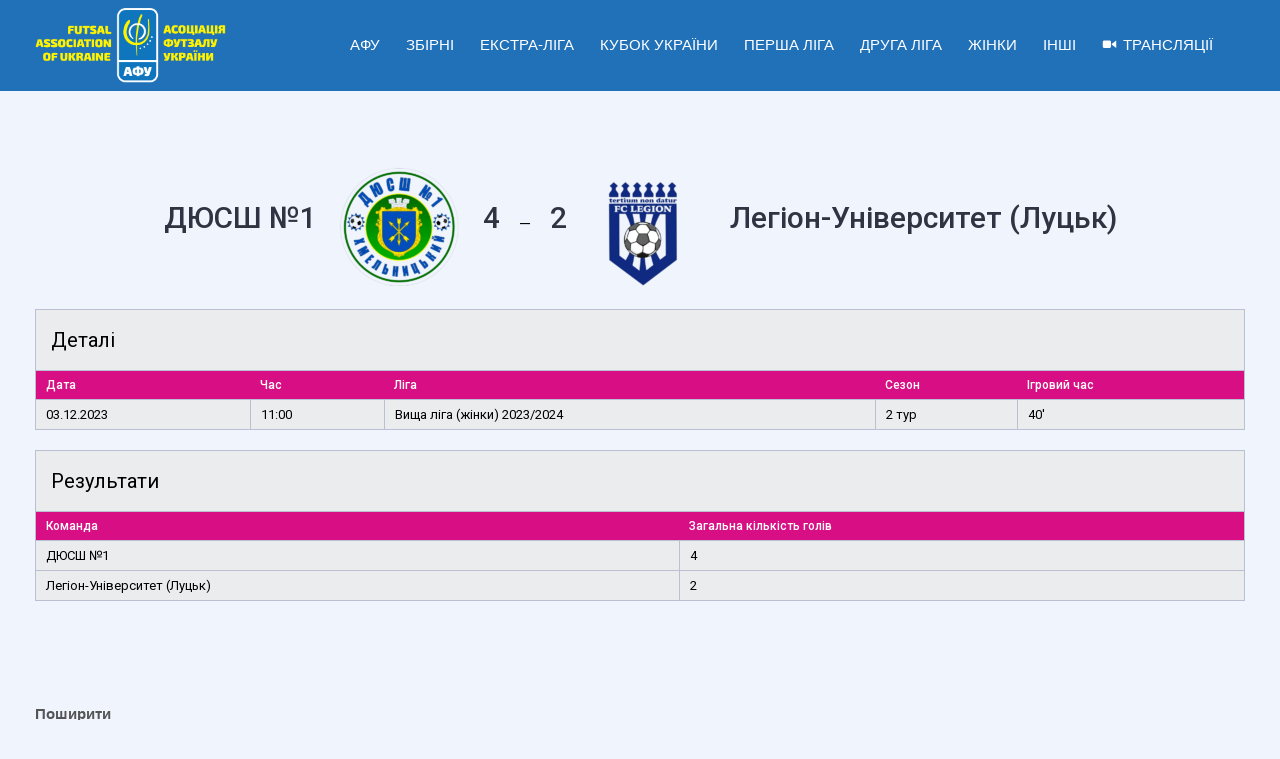

--- FILE ---
content_type: text/html; charset=UTF-8
request_url: https://futsal.com.ua/event/dyussh-1-lehion-universytet/
body_size: 39203
content:
<!DOCTYPE html>
<html lang="uk">
<head>
<meta name="google-site-verification" content="dxblmqTLit2SleVUS8HQdPrYOVfjp1p1bfn66vURK7s" />
<meta charset="UTF-8">
<meta name="viewport" content="width=device-width, initial-scale=1">
<link rel="profile" href="//gmpg.org/xfn/11">
<meta name='robots' content='index, follow, max-image-preview:large, max-snippet:-1, max-video-preview:-1' />

	<!-- This site is optimized with the Yoast SEO plugin v26.6 - https://yoast.com/wordpress/plugins/seo/ -->
	<title>ДЮСШ №1 — Легіон-Університет - Асоціація футзалу України</title>
	<meta name="description" content="Офіційний сайт Асоціації футзалу України | Futsal Association of Ukraine" />
	<link rel="canonical" href="https://futsal.com.ua/event/dyussh-1-lehion-universytet/" />
	<meta property="og:locale" content="uk_UA" />
	<meta property="og:type" content="article" />
	<meta property="og:title" content="ДЮСШ №1 — Легіон-Університет - Асоціація футзалу України" />
	<meta property="og:description" content="Офіційний сайт Асоціації футзалу України | Futsal Association of Ukraine" />
	<meta property="og:url" content="https://futsal.com.ua/event/dyussh-1-lehion-universytet/" />
	<meta property="og:site_name" content="Асоціація футзалу України" />
	<meta property="article:publisher" content="https://www.facebook.com/UKRAINEFUTSAL/" />
	<meta property="article:modified_time" content="2023-12-03T20:48:15+00:00" />
	<meta property="og:image" content="https://futsal.com.ua/wp-content/uploads/2019/04/АФУ_лого_укр_англ_page-0001.jpg" />
	<meta property="og:image:width" content="1754" />
	<meta property="og:image:height" content="1241" />
	<meta property="og:image:type" content="image/jpeg" />
	<meta name="twitter:card" content="summary_large_image" />
	<script type="application/ld+json" class="yoast-schema-graph">{"@context":"https://schema.org","@graph":[{"@type":"WebPage","@id":"https://futsal.com.ua/event/dyussh-1-lehion-universytet/","url":"https://futsal.com.ua/event/dyussh-1-lehion-universytet/","name":"ДЮСШ №1 — Легіон-Університет - Асоціація футзалу України","isPartOf":{"@id":"https://futsal.com.ua/#website"},"datePublished":"2023-12-03T09:00:07+00:00","dateModified":"2023-12-03T20:48:15+00:00","description":"Офіційний сайт Асоціації футзалу України | Futsal Association of Ukraine","breadcrumb":{"@id":"https://futsal.com.ua/event/dyussh-1-lehion-universytet/#breadcrumb"},"inLanguage":"uk","potentialAction":[{"@type":"ReadAction","target":["https://futsal.com.ua/event/dyussh-1-lehion-universytet/"]}]},{"@type":"BreadcrumbList","@id":"https://futsal.com.ua/event/dyussh-1-lehion-universytet/#breadcrumb","itemListElement":[{"@type":"ListItem","position":1,"name":"Головна","item":"https://futsal.com.ua/"},{"@type":"ListItem","position":2,"name":"ДЮСШ №1 — Легіон-Університет"}]},{"@type":"WebSite","@id":"https://futsal.com.ua/#website","url":"https://futsal.com.ua/","name":"Асоціація футзалу України","description":"","publisher":{"@id":"https://futsal.com.ua/#organization"},"potentialAction":[{"@type":"SearchAction","target":{"@type":"EntryPoint","urlTemplate":"https://futsal.com.ua/?s={search_term_string}"},"query-input":{"@type":"PropertyValueSpecification","valueRequired":true,"valueName":"search_term_string"}}],"inLanguage":"uk"},{"@type":"Organization","@id":"https://futsal.com.ua/#organization","name":"Асоціація футзалу України","alternateName":"AFU","url":"https://futsal.com.ua/","logo":{"@type":"ImageObject","inLanguage":"uk","@id":"https://futsal.com.ua/#/schema/logo/image/","url":"https://futsal.com.ua/wp-content/uploads/2019/04/_лого_укр_англ-e1662884749511.png","contentUrl":"https://futsal.com.ua/wp-content/uploads/2019/04/_лого_укр_англ-e1662884749511.png","width":2376,"height":932,"caption":"Асоціація футзалу України"},"image":{"@id":"https://futsal.com.ua/#/schema/logo/image/"},"sameAs":["https://www.facebook.com/UKRAINEFUTSAL/","https://www.youtube.com/c/FUTSALUKRAINETV","https://www.instagram.com/futsal_ua/"]}]}</script>
	<!-- / Yoast SEO plugin. -->


<link rel='dns-prefetch' href='//fonts.googleapis.com' />
<link rel='preconnect' href='https://fonts.gstatic.com' crossorigin />
<link rel="alternate" type="application/rss+xml" title="Асоціація футзалу України &raquo; стрічка" href="https://futsal.com.ua/feed/" />
<link rel="alternate" type="application/rss+xml" title="Асоціація футзалу України &raquo; Канал коментарів" href="https://futsal.com.ua/comments/feed/" />
<link rel="alternate" title="oEmbed (JSON)" type="application/json+oembed" href="https://futsal.com.ua/wp-json/oembed/1.0/embed?url=https%3A%2F%2Ffutsal.com.ua%2Fevent%2Fdyussh-1-lehion-universytet%2F" />
<link rel="alternate" title="oEmbed (XML)" type="text/xml+oembed" href="https://futsal.com.ua/wp-json/oembed/1.0/embed?url=https%3A%2F%2Ffutsal.com.ua%2Fevent%2Fdyussh-1-lehion-universytet%2F&#038;format=xml" />
<style id='wp-img-auto-sizes-contain-inline-css' type='text/css'>
img:is([sizes=auto i],[sizes^="auto," i]){contain-intrinsic-size:3000px 1500px}
/*# sourceURL=wp-img-auto-sizes-contain-inline-css */
</style>
<link rel='stylesheet' id='sbi_styles-css' href='https://futsal.com.ua/wp-content/plugins/instagram-feed/css/sbi-styles.min.css?ver=6.10.0' type='text/css' media='all' />
<style id='wp-emoji-styles-inline-css' type='text/css'>

	img.wp-smiley, img.emoji {
		display: inline !important;
		border: none !important;
		box-shadow: none !important;
		height: 1em !important;
		width: 1em !important;
		margin: 0 0.07em !important;
		vertical-align: -0.1em !important;
		background: none !important;
		padding: 0 !important;
	}
/*# sourceURL=wp-emoji-styles-inline-css */
</style>
<style id='wp-block-library-inline-css' type='text/css'>
:root{--wp-block-synced-color:#7a00df;--wp-block-synced-color--rgb:122,0,223;--wp-bound-block-color:var(--wp-block-synced-color);--wp-editor-canvas-background:#ddd;--wp-admin-theme-color:#007cba;--wp-admin-theme-color--rgb:0,124,186;--wp-admin-theme-color-darker-10:#006ba1;--wp-admin-theme-color-darker-10--rgb:0,107,160.5;--wp-admin-theme-color-darker-20:#005a87;--wp-admin-theme-color-darker-20--rgb:0,90,135;--wp-admin-border-width-focus:2px}@media (min-resolution:192dpi){:root{--wp-admin-border-width-focus:1.5px}}.wp-element-button{cursor:pointer}:root .has-very-light-gray-background-color{background-color:#eee}:root .has-very-dark-gray-background-color{background-color:#313131}:root .has-very-light-gray-color{color:#eee}:root .has-very-dark-gray-color{color:#313131}:root .has-vivid-green-cyan-to-vivid-cyan-blue-gradient-background{background:linear-gradient(135deg,#00d084,#0693e3)}:root .has-purple-crush-gradient-background{background:linear-gradient(135deg,#34e2e4,#4721fb 50%,#ab1dfe)}:root .has-hazy-dawn-gradient-background{background:linear-gradient(135deg,#faaca8,#dad0ec)}:root .has-subdued-olive-gradient-background{background:linear-gradient(135deg,#fafae1,#67a671)}:root .has-atomic-cream-gradient-background{background:linear-gradient(135deg,#fdd79a,#004a59)}:root .has-nightshade-gradient-background{background:linear-gradient(135deg,#330968,#31cdcf)}:root .has-midnight-gradient-background{background:linear-gradient(135deg,#020381,#2874fc)}:root{--wp--preset--font-size--normal:16px;--wp--preset--font-size--huge:42px}.has-regular-font-size{font-size:1em}.has-larger-font-size{font-size:2.625em}.has-normal-font-size{font-size:var(--wp--preset--font-size--normal)}.has-huge-font-size{font-size:var(--wp--preset--font-size--huge)}.has-text-align-center{text-align:center}.has-text-align-left{text-align:left}.has-text-align-right{text-align:right}.has-fit-text{white-space:nowrap!important}#end-resizable-editor-section{display:none}.aligncenter{clear:both}.items-justified-left{justify-content:flex-start}.items-justified-center{justify-content:center}.items-justified-right{justify-content:flex-end}.items-justified-space-between{justify-content:space-between}.screen-reader-text{border:0;clip-path:inset(50%);height:1px;margin:-1px;overflow:hidden;padding:0;position:absolute;width:1px;word-wrap:normal!important}.screen-reader-text:focus{background-color:#ddd;clip-path:none;color:#444;display:block;font-size:1em;height:auto;left:5px;line-height:normal;padding:15px 23px 14px;text-decoration:none;top:5px;width:auto;z-index:100000}html :where(.has-border-color){border-style:solid}html :where([style*=border-top-color]){border-top-style:solid}html :where([style*=border-right-color]){border-right-style:solid}html :where([style*=border-bottom-color]){border-bottom-style:solid}html :where([style*=border-left-color]){border-left-style:solid}html :where([style*=border-width]){border-style:solid}html :where([style*=border-top-width]){border-top-style:solid}html :where([style*=border-right-width]){border-right-style:solid}html :where([style*=border-bottom-width]){border-bottom-style:solid}html :where([style*=border-left-width]){border-left-style:solid}html :where(img[class*=wp-image-]){height:auto;max-width:100%}:where(figure){margin:0 0 1em}html :where(.is-position-sticky){--wp-admin--admin-bar--position-offset:var(--wp-admin--admin-bar--height,0px)}@media screen and (max-width:600px){html :where(.is-position-sticky){--wp-admin--admin-bar--position-offset:0px}}

/*# sourceURL=wp-block-library-inline-css */
</style><style id='wp-block-heading-inline-css' type='text/css'>
h1:where(.wp-block-heading).has-background,h2:where(.wp-block-heading).has-background,h3:where(.wp-block-heading).has-background,h4:where(.wp-block-heading).has-background,h5:where(.wp-block-heading).has-background,h6:where(.wp-block-heading).has-background{padding:1.25em 2.375em}h1.has-text-align-left[style*=writing-mode]:where([style*=vertical-lr]),h1.has-text-align-right[style*=writing-mode]:where([style*=vertical-rl]),h2.has-text-align-left[style*=writing-mode]:where([style*=vertical-lr]),h2.has-text-align-right[style*=writing-mode]:where([style*=vertical-rl]),h3.has-text-align-left[style*=writing-mode]:where([style*=vertical-lr]),h3.has-text-align-right[style*=writing-mode]:where([style*=vertical-rl]),h4.has-text-align-left[style*=writing-mode]:where([style*=vertical-lr]),h4.has-text-align-right[style*=writing-mode]:where([style*=vertical-rl]),h5.has-text-align-left[style*=writing-mode]:where([style*=vertical-lr]),h5.has-text-align-right[style*=writing-mode]:where([style*=vertical-rl]),h6.has-text-align-left[style*=writing-mode]:where([style*=vertical-lr]),h6.has-text-align-right[style*=writing-mode]:where([style*=vertical-rl]){rotate:180deg}
/*# sourceURL=https://futsal.com.ua/wp-includes/blocks/heading/style.min.css */
</style>
<style id='wp-block-image-inline-css' type='text/css'>
.wp-block-image>a,.wp-block-image>figure>a{display:inline-block}.wp-block-image img{box-sizing:border-box;height:auto;max-width:100%;vertical-align:bottom}@media not (prefers-reduced-motion){.wp-block-image img.hide{visibility:hidden}.wp-block-image img.show{animation:show-content-image .4s}}.wp-block-image[style*=border-radius] img,.wp-block-image[style*=border-radius]>a{border-radius:inherit}.wp-block-image.has-custom-border img{box-sizing:border-box}.wp-block-image.aligncenter{text-align:center}.wp-block-image.alignfull>a,.wp-block-image.alignwide>a{width:100%}.wp-block-image.alignfull img,.wp-block-image.alignwide img{height:auto;width:100%}.wp-block-image .aligncenter,.wp-block-image .alignleft,.wp-block-image .alignright,.wp-block-image.aligncenter,.wp-block-image.alignleft,.wp-block-image.alignright{display:table}.wp-block-image .aligncenter>figcaption,.wp-block-image .alignleft>figcaption,.wp-block-image .alignright>figcaption,.wp-block-image.aligncenter>figcaption,.wp-block-image.alignleft>figcaption,.wp-block-image.alignright>figcaption{caption-side:bottom;display:table-caption}.wp-block-image .alignleft{float:left;margin:.5em 1em .5em 0}.wp-block-image .alignright{float:right;margin:.5em 0 .5em 1em}.wp-block-image .aligncenter{margin-left:auto;margin-right:auto}.wp-block-image :where(figcaption){margin-bottom:1em;margin-top:.5em}.wp-block-image.is-style-circle-mask img{border-radius:9999px}@supports ((-webkit-mask-image:none) or (mask-image:none)) or (-webkit-mask-image:none){.wp-block-image.is-style-circle-mask img{border-radius:0;-webkit-mask-image:url('data:image/svg+xml;utf8,<svg viewBox="0 0 100 100" xmlns="http://www.w3.org/2000/svg"><circle cx="50" cy="50" r="50"/></svg>');mask-image:url('data:image/svg+xml;utf8,<svg viewBox="0 0 100 100" xmlns="http://www.w3.org/2000/svg"><circle cx="50" cy="50" r="50"/></svg>');mask-mode:alpha;-webkit-mask-position:center;mask-position:center;-webkit-mask-repeat:no-repeat;mask-repeat:no-repeat;-webkit-mask-size:contain;mask-size:contain}}:root :where(.wp-block-image.is-style-rounded img,.wp-block-image .is-style-rounded img){border-radius:9999px}.wp-block-image figure{margin:0}.wp-lightbox-container{display:flex;flex-direction:column;position:relative}.wp-lightbox-container img{cursor:zoom-in}.wp-lightbox-container img:hover+button{opacity:1}.wp-lightbox-container button{align-items:center;backdrop-filter:blur(16px) saturate(180%);background-color:#5a5a5a40;border:none;border-radius:4px;cursor:zoom-in;display:flex;height:20px;justify-content:center;opacity:0;padding:0;position:absolute;right:16px;text-align:center;top:16px;width:20px;z-index:100}@media not (prefers-reduced-motion){.wp-lightbox-container button{transition:opacity .2s ease}}.wp-lightbox-container button:focus-visible{outline:3px auto #5a5a5a40;outline:3px auto -webkit-focus-ring-color;outline-offset:3px}.wp-lightbox-container button:hover{cursor:pointer;opacity:1}.wp-lightbox-container button:focus{opacity:1}.wp-lightbox-container button:focus,.wp-lightbox-container button:hover,.wp-lightbox-container button:not(:hover):not(:active):not(.has-background){background-color:#5a5a5a40;border:none}.wp-lightbox-overlay{box-sizing:border-box;cursor:zoom-out;height:100vh;left:0;overflow:hidden;position:fixed;top:0;visibility:hidden;width:100%;z-index:100000}.wp-lightbox-overlay .close-button{align-items:center;cursor:pointer;display:flex;justify-content:center;min-height:40px;min-width:40px;padding:0;position:absolute;right:calc(env(safe-area-inset-right) + 16px);top:calc(env(safe-area-inset-top) + 16px);z-index:5000000}.wp-lightbox-overlay .close-button:focus,.wp-lightbox-overlay .close-button:hover,.wp-lightbox-overlay .close-button:not(:hover):not(:active):not(.has-background){background:none;border:none}.wp-lightbox-overlay .lightbox-image-container{height:var(--wp--lightbox-container-height);left:50%;overflow:hidden;position:absolute;top:50%;transform:translate(-50%,-50%);transform-origin:top left;width:var(--wp--lightbox-container-width);z-index:9999999999}.wp-lightbox-overlay .wp-block-image{align-items:center;box-sizing:border-box;display:flex;height:100%;justify-content:center;margin:0;position:relative;transform-origin:0 0;width:100%;z-index:3000000}.wp-lightbox-overlay .wp-block-image img{height:var(--wp--lightbox-image-height);min-height:var(--wp--lightbox-image-height);min-width:var(--wp--lightbox-image-width);width:var(--wp--lightbox-image-width)}.wp-lightbox-overlay .wp-block-image figcaption{display:none}.wp-lightbox-overlay button{background:none;border:none}.wp-lightbox-overlay .scrim{background-color:#fff;height:100%;opacity:.9;position:absolute;width:100%;z-index:2000000}.wp-lightbox-overlay.active{visibility:visible}@media not (prefers-reduced-motion){.wp-lightbox-overlay.active{animation:turn-on-visibility .25s both}.wp-lightbox-overlay.active img{animation:turn-on-visibility .35s both}.wp-lightbox-overlay.show-closing-animation:not(.active){animation:turn-off-visibility .35s both}.wp-lightbox-overlay.show-closing-animation:not(.active) img{animation:turn-off-visibility .25s both}.wp-lightbox-overlay.zoom.active{animation:none;opacity:1;visibility:visible}.wp-lightbox-overlay.zoom.active .lightbox-image-container{animation:lightbox-zoom-in .4s}.wp-lightbox-overlay.zoom.active .lightbox-image-container img{animation:none}.wp-lightbox-overlay.zoom.active .scrim{animation:turn-on-visibility .4s forwards}.wp-lightbox-overlay.zoom.show-closing-animation:not(.active){animation:none}.wp-lightbox-overlay.zoom.show-closing-animation:not(.active) .lightbox-image-container{animation:lightbox-zoom-out .4s}.wp-lightbox-overlay.zoom.show-closing-animation:not(.active) .lightbox-image-container img{animation:none}.wp-lightbox-overlay.zoom.show-closing-animation:not(.active) .scrim{animation:turn-off-visibility .4s forwards}}@keyframes show-content-image{0%{visibility:hidden}99%{visibility:hidden}to{visibility:visible}}@keyframes turn-on-visibility{0%{opacity:0}to{opacity:1}}@keyframes turn-off-visibility{0%{opacity:1;visibility:visible}99%{opacity:0;visibility:visible}to{opacity:0;visibility:hidden}}@keyframes lightbox-zoom-in{0%{transform:translate(calc((-100vw + var(--wp--lightbox-scrollbar-width))/2 + var(--wp--lightbox-initial-left-position)),calc(-50vh + var(--wp--lightbox-initial-top-position))) scale(var(--wp--lightbox-scale))}to{transform:translate(-50%,-50%) scale(1)}}@keyframes lightbox-zoom-out{0%{transform:translate(-50%,-50%) scale(1);visibility:visible}99%{visibility:visible}to{transform:translate(calc((-100vw + var(--wp--lightbox-scrollbar-width))/2 + var(--wp--lightbox-initial-left-position)),calc(-50vh + var(--wp--lightbox-initial-top-position))) scale(var(--wp--lightbox-scale));visibility:hidden}}
/*# sourceURL=https://futsal.com.ua/wp-includes/blocks/image/style.min.css */
</style>
<style id='wp-block-columns-inline-css' type='text/css'>
.wp-block-columns{box-sizing:border-box;display:flex;flex-wrap:wrap!important}@media (min-width:782px){.wp-block-columns{flex-wrap:nowrap!important}}.wp-block-columns{align-items:normal!important}.wp-block-columns.are-vertically-aligned-top{align-items:flex-start}.wp-block-columns.are-vertically-aligned-center{align-items:center}.wp-block-columns.are-vertically-aligned-bottom{align-items:flex-end}@media (max-width:781px){.wp-block-columns:not(.is-not-stacked-on-mobile)>.wp-block-column{flex-basis:100%!important}}@media (min-width:782px){.wp-block-columns:not(.is-not-stacked-on-mobile)>.wp-block-column{flex-basis:0;flex-grow:1}.wp-block-columns:not(.is-not-stacked-on-mobile)>.wp-block-column[style*=flex-basis]{flex-grow:0}}.wp-block-columns.is-not-stacked-on-mobile{flex-wrap:nowrap!important}.wp-block-columns.is-not-stacked-on-mobile>.wp-block-column{flex-basis:0;flex-grow:1}.wp-block-columns.is-not-stacked-on-mobile>.wp-block-column[style*=flex-basis]{flex-grow:0}:where(.wp-block-columns){margin-bottom:1.75em}:where(.wp-block-columns.has-background){padding:1.25em 2.375em}.wp-block-column{flex-grow:1;min-width:0;overflow-wrap:break-word;word-break:break-word}.wp-block-column.is-vertically-aligned-top{align-self:flex-start}.wp-block-column.is-vertically-aligned-center{align-self:center}.wp-block-column.is-vertically-aligned-bottom{align-self:flex-end}.wp-block-column.is-vertically-aligned-stretch{align-self:stretch}.wp-block-column.is-vertically-aligned-bottom,.wp-block-column.is-vertically-aligned-center,.wp-block-column.is-vertically-aligned-top{width:100%}
/*# sourceURL=https://futsal.com.ua/wp-includes/blocks/columns/style.min.css */
</style>
<style id='wp-block-group-inline-css' type='text/css'>
.wp-block-group{box-sizing:border-box}:where(.wp-block-group.wp-block-group-is-layout-constrained){position:relative}
/*# sourceURL=https://futsal.com.ua/wp-includes/blocks/group/style.min.css */
</style>
<style id='wp-block-paragraph-inline-css' type='text/css'>
.is-small-text{font-size:.875em}.is-regular-text{font-size:1em}.is-large-text{font-size:2.25em}.is-larger-text{font-size:3em}.has-drop-cap:not(:focus):first-letter{float:left;font-size:8.4em;font-style:normal;font-weight:100;line-height:.68;margin:.05em .1em 0 0;text-transform:uppercase}body.rtl .has-drop-cap:not(:focus):first-letter{float:none;margin-left:.1em}p.has-drop-cap.has-background{overflow:hidden}:root :where(p.has-background){padding:1.25em 2.375em}:where(p.has-text-color:not(.has-link-color)) a{color:inherit}p.has-text-align-left[style*="writing-mode:vertical-lr"],p.has-text-align-right[style*="writing-mode:vertical-rl"]{rotate:180deg}
/*# sourceURL=https://futsal.com.ua/wp-includes/blocks/paragraph/style.min.css */
</style>
<style id='wp-block-spacer-inline-css' type='text/css'>
.wp-block-spacer{clear:both}
/*# sourceURL=https://futsal.com.ua/wp-includes/blocks/spacer/style.min.css */
</style>
<style id='global-styles-inline-css' type='text/css'>
:root{--wp--preset--aspect-ratio--square: 1;--wp--preset--aspect-ratio--4-3: 4/3;--wp--preset--aspect-ratio--3-4: 3/4;--wp--preset--aspect-ratio--3-2: 3/2;--wp--preset--aspect-ratio--2-3: 2/3;--wp--preset--aspect-ratio--16-9: 16/9;--wp--preset--aspect-ratio--9-16: 9/16;--wp--preset--color--black: #000000;--wp--preset--color--cyan-bluish-gray: #abb8c3;--wp--preset--color--white: #ffffff;--wp--preset--color--pale-pink: #f78da7;--wp--preset--color--vivid-red: #cf2e2e;--wp--preset--color--luminous-vivid-orange: #ff6900;--wp--preset--color--luminous-vivid-amber: #fcb900;--wp--preset--color--light-green-cyan: #7bdcb5;--wp--preset--color--vivid-green-cyan: #00d084;--wp--preset--color--pale-cyan-blue: #8ed1fc;--wp--preset--color--vivid-cyan-blue: #0693e3;--wp--preset--color--vivid-purple: #9b51e0;--wp--preset--gradient--vivid-cyan-blue-to-vivid-purple: linear-gradient(135deg,rgb(6,147,227) 0%,rgb(155,81,224) 100%);--wp--preset--gradient--light-green-cyan-to-vivid-green-cyan: linear-gradient(135deg,rgb(122,220,180) 0%,rgb(0,208,130) 100%);--wp--preset--gradient--luminous-vivid-amber-to-luminous-vivid-orange: linear-gradient(135deg,rgb(252,185,0) 0%,rgb(255,105,0) 100%);--wp--preset--gradient--luminous-vivid-orange-to-vivid-red: linear-gradient(135deg,rgb(255,105,0) 0%,rgb(207,46,46) 100%);--wp--preset--gradient--very-light-gray-to-cyan-bluish-gray: linear-gradient(135deg,rgb(238,238,238) 0%,rgb(169,184,195) 100%);--wp--preset--gradient--cool-to-warm-spectrum: linear-gradient(135deg,rgb(74,234,220) 0%,rgb(151,120,209) 20%,rgb(207,42,186) 40%,rgb(238,44,130) 60%,rgb(251,105,98) 80%,rgb(254,248,76) 100%);--wp--preset--gradient--blush-light-purple: linear-gradient(135deg,rgb(255,206,236) 0%,rgb(152,150,240) 100%);--wp--preset--gradient--blush-bordeaux: linear-gradient(135deg,rgb(254,205,165) 0%,rgb(254,45,45) 50%,rgb(107,0,62) 100%);--wp--preset--gradient--luminous-dusk: linear-gradient(135deg,rgb(255,203,112) 0%,rgb(199,81,192) 50%,rgb(65,88,208) 100%);--wp--preset--gradient--pale-ocean: linear-gradient(135deg,rgb(255,245,203) 0%,rgb(182,227,212) 50%,rgb(51,167,181) 100%);--wp--preset--gradient--electric-grass: linear-gradient(135deg,rgb(202,248,128) 0%,rgb(113,206,126) 100%);--wp--preset--gradient--midnight: linear-gradient(135deg,rgb(2,3,129) 0%,rgb(40,116,252) 100%);--wp--preset--font-size--small: 13px;--wp--preset--font-size--medium: 20px;--wp--preset--font-size--large: 36px;--wp--preset--font-size--x-large: 42px;--wp--preset--spacing--20: 0.44rem;--wp--preset--spacing--30: 0.67rem;--wp--preset--spacing--40: 1rem;--wp--preset--spacing--50: 1.5rem;--wp--preset--spacing--60: 2.25rem;--wp--preset--spacing--70: 3.38rem;--wp--preset--spacing--80: 5.06rem;--wp--preset--shadow--natural: 6px 6px 9px rgba(0, 0, 0, 0.2);--wp--preset--shadow--deep: 12px 12px 50px rgba(0, 0, 0, 0.4);--wp--preset--shadow--sharp: 6px 6px 0px rgba(0, 0, 0, 0.2);--wp--preset--shadow--outlined: 6px 6px 0px -3px rgb(255, 255, 255), 6px 6px rgb(0, 0, 0);--wp--preset--shadow--crisp: 6px 6px 0px rgb(0, 0, 0);}:where(.is-layout-flex){gap: 0.5em;}:where(.is-layout-grid){gap: 0.5em;}body .is-layout-flex{display: flex;}.is-layout-flex{flex-wrap: wrap;align-items: center;}.is-layout-flex > :is(*, div){margin: 0;}body .is-layout-grid{display: grid;}.is-layout-grid > :is(*, div){margin: 0;}:where(.wp-block-columns.is-layout-flex){gap: 2em;}:where(.wp-block-columns.is-layout-grid){gap: 2em;}:where(.wp-block-post-template.is-layout-flex){gap: 1.25em;}:where(.wp-block-post-template.is-layout-grid){gap: 1.25em;}.has-black-color{color: var(--wp--preset--color--black) !important;}.has-cyan-bluish-gray-color{color: var(--wp--preset--color--cyan-bluish-gray) !important;}.has-white-color{color: var(--wp--preset--color--white) !important;}.has-pale-pink-color{color: var(--wp--preset--color--pale-pink) !important;}.has-vivid-red-color{color: var(--wp--preset--color--vivid-red) !important;}.has-luminous-vivid-orange-color{color: var(--wp--preset--color--luminous-vivid-orange) !important;}.has-luminous-vivid-amber-color{color: var(--wp--preset--color--luminous-vivid-amber) !important;}.has-light-green-cyan-color{color: var(--wp--preset--color--light-green-cyan) !important;}.has-vivid-green-cyan-color{color: var(--wp--preset--color--vivid-green-cyan) !important;}.has-pale-cyan-blue-color{color: var(--wp--preset--color--pale-cyan-blue) !important;}.has-vivid-cyan-blue-color{color: var(--wp--preset--color--vivid-cyan-blue) !important;}.has-vivid-purple-color{color: var(--wp--preset--color--vivid-purple) !important;}.has-black-background-color{background-color: var(--wp--preset--color--black) !important;}.has-cyan-bluish-gray-background-color{background-color: var(--wp--preset--color--cyan-bluish-gray) !important;}.has-white-background-color{background-color: var(--wp--preset--color--white) !important;}.has-pale-pink-background-color{background-color: var(--wp--preset--color--pale-pink) !important;}.has-vivid-red-background-color{background-color: var(--wp--preset--color--vivid-red) !important;}.has-luminous-vivid-orange-background-color{background-color: var(--wp--preset--color--luminous-vivid-orange) !important;}.has-luminous-vivid-amber-background-color{background-color: var(--wp--preset--color--luminous-vivid-amber) !important;}.has-light-green-cyan-background-color{background-color: var(--wp--preset--color--light-green-cyan) !important;}.has-vivid-green-cyan-background-color{background-color: var(--wp--preset--color--vivid-green-cyan) !important;}.has-pale-cyan-blue-background-color{background-color: var(--wp--preset--color--pale-cyan-blue) !important;}.has-vivid-cyan-blue-background-color{background-color: var(--wp--preset--color--vivid-cyan-blue) !important;}.has-vivid-purple-background-color{background-color: var(--wp--preset--color--vivid-purple) !important;}.has-black-border-color{border-color: var(--wp--preset--color--black) !important;}.has-cyan-bluish-gray-border-color{border-color: var(--wp--preset--color--cyan-bluish-gray) !important;}.has-white-border-color{border-color: var(--wp--preset--color--white) !important;}.has-pale-pink-border-color{border-color: var(--wp--preset--color--pale-pink) !important;}.has-vivid-red-border-color{border-color: var(--wp--preset--color--vivid-red) !important;}.has-luminous-vivid-orange-border-color{border-color: var(--wp--preset--color--luminous-vivid-orange) !important;}.has-luminous-vivid-amber-border-color{border-color: var(--wp--preset--color--luminous-vivid-amber) !important;}.has-light-green-cyan-border-color{border-color: var(--wp--preset--color--light-green-cyan) !important;}.has-vivid-green-cyan-border-color{border-color: var(--wp--preset--color--vivid-green-cyan) !important;}.has-pale-cyan-blue-border-color{border-color: var(--wp--preset--color--pale-cyan-blue) !important;}.has-vivid-cyan-blue-border-color{border-color: var(--wp--preset--color--vivid-cyan-blue) !important;}.has-vivid-purple-border-color{border-color: var(--wp--preset--color--vivid-purple) !important;}.has-vivid-cyan-blue-to-vivid-purple-gradient-background{background: var(--wp--preset--gradient--vivid-cyan-blue-to-vivid-purple) !important;}.has-light-green-cyan-to-vivid-green-cyan-gradient-background{background: var(--wp--preset--gradient--light-green-cyan-to-vivid-green-cyan) !important;}.has-luminous-vivid-amber-to-luminous-vivid-orange-gradient-background{background: var(--wp--preset--gradient--luminous-vivid-amber-to-luminous-vivid-orange) !important;}.has-luminous-vivid-orange-to-vivid-red-gradient-background{background: var(--wp--preset--gradient--luminous-vivid-orange-to-vivid-red) !important;}.has-very-light-gray-to-cyan-bluish-gray-gradient-background{background: var(--wp--preset--gradient--very-light-gray-to-cyan-bluish-gray) !important;}.has-cool-to-warm-spectrum-gradient-background{background: var(--wp--preset--gradient--cool-to-warm-spectrum) !important;}.has-blush-light-purple-gradient-background{background: var(--wp--preset--gradient--blush-light-purple) !important;}.has-blush-bordeaux-gradient-background{background: var(--wp--preset--gradient--blush-bordeaux) !important;}.has-luminous-dusk-gradient-background{background: var(--wp--preset--gradient--luminous-dusk) !important;}.has-pale-ocean-gradient-background{background: var(--wp--preset--gradient--pale-ocean) !important;}.has-electric-grass-gradient-background{background: var(--wp--preset--gradient--electric-grass) !important;}.has-midnight-gradient-background{background: var(--wp--preset--gradient--midnight) !important;}.has-small-font-size{font-size: var(--wp--preset--font-size--small) !important;}.has-medium-font-size{font-size: var(--wp--preset--font-size--medium) !important;}.has-large-font-size{font-size: var(--wp--preset--font-size--large) !important;}.has-x-large-font-size{font-size: var(--wp--preset--font-size--x-large) !important;}
:where(.wp-block-columns.is-layout-flex){gap: 2em;}:where(.wp-block-columns.is-layout-grid){gap: 2em;}
/*# sourceURL=global-styles-inline-css */
</style>
<style id='core-block-supports-inline-css' type='text/css'>
.wp-container-core-columns-is-layout-9d6595d7{flex-wrap:nowrap;}.wp-elements-59aeccf3436e9dc7192aa8ac40fb65b4 a:where(:not(.wp-element-button)){color:var(--wp--preset--color--white);}
/*# sourceURL=core-block-supports-inline-css */
</style>

<style id='classic-theme-styles-inline-css' type='text/css'>
/*! This file is auto-generated */
.wp-block-button__link{color:#fff;background-color:#32373c;border-radius:9999px;box-shadow:none;text-decoration:none;padding:calc(.667em + 2px) calc(1.333em + 2px);font-size:1.125em}.wp-block-file__button{background:#32373c;color:#fff;text-decoration:none}
/*# sourceURL=/wp-includes/css/classic-themes.min.css */
</style>
<link rel='stylesheet' id='dashicons-css' href='https://futsal.com.ua/wp-includes/css/dashicons.min.css?ver=6.9' type='text/css' media='all' />
<link rel='stylesheet' id='sportspress-general-css' href='//futsal.com.ua/wp-content/plugins/sportspress/assets/css/sportspress.css?ver=2.7.26' type='text/css' media='all' />
<link rel='stylesheet' id='sportspress-icons-css' href='//futsal.com.ua/wp-content/plugins/sportspress/assets/css/icons.css?ver=2.7.26' type='text/css' media='all' />
<link rel='stylesheet' id='sportspress-roboto-css' href='//fonts.googleapis.com/css?family=Roboto%3A400%2C500&#038;subset=cyrillic%2Ccyrillic-ext%2Cgreek%2Cgreek-ext%2Clatin-ext%2Cvietnamese&#038;ver=2.7' type='text/css' media='all' />
<link rel='stylesheet' id='sportspress-style-css' href='//futsal.com.ua/wp-content/plugins/sportspress/assets/css/sportspress-style.css?ver=2.7' type='text/css' media='all' />
<link rel='stylesheet' id='sportspress-style-ltr-css' href='//futsal.com.ua/wp-content/plugins/sportspress/assets/css/sportspress-style-ltr.css?ver=2.7' type='text/css' media='all' />
<link rel='stylesheet' id='leaflet_stylesheet-css' href='https://futsal.com.ua/wp-content/plugins/sportspress/assets/css/leaflet.css?ver=1.8.0' type='text/css' media='all' />
<link rel='stylesheet' id='wp-event-manager-frontend-css' href='https://futsal.com.ua/wp-content/plugins/wp-event-manager/assets/css/frontend.min.css?ver=6.9' type='text/css' media='all' />
<link rel='stylesheet' id='wp-event-manager-jquery-ui-css-css' href='https://futsal.com.ua/wp-content/plugins/wp-event-manager/assets/js/jquery-ui/jquery-ui.css?ver=6.9' type='text/css' media='all' />
<link rel='stylesheet' id='wp-event-manager-jquery-timepicker-css-css' href='https://futsal.com.ua/wp-content/plugins/wp-event-manager/assets/js/jquery-timepicker/jquery.timepicker.min.css?ver=6.9' type='text/css' media='all' />
<link rel='stylesheet' id='wp-event-manager-grid-style-css' href='https://futsal.com.ua/wp-content/plugins/wp-event-manager/assets/css/wpem-grid.min.css?ver=6.9' type='text/css' media='all' />
<link rel='stylesheet' id='wp-event-manager-font-style-css' href='https://futsal.com.ua/wp-content/plugins/wp-event-manager/assets/fonts/style.css?ver=6.9' type='text/css' media='all' />
<link rel='stylesheet' id='hamburger.css-css' href='https://futsal.com.ua/wp-content/plugins/wp-responsive-menu/assets/css/wpr-hamburger.css?ver=3.2.1' type='text/css' media='all' />
<link rel='stylesheet' id='wprmenu.css-css' href='https://futsal.com.ua/wp-content/plugins/wp-responsive-menu/assets/css/wprmenu.css?ver=3.2.1' type='text/css' media='all' />
<style id='wprmenu.css-inline-css' type='text/css'>
@media only screen and ( max-width: 768px ) {html body div.wprm-wrapper {overflow: scroll;}#wprmenu_bar {background-image: url();background-size: cover ;background-repeat: repeat;}#wprmenu_bar {background-color: #2171b8;}html body div#mg-wprm-wrap .wpr_submit .icon.icon-search {color: #ffffff;}#wprmenu_bar .menu_title,#wprmenu_bar .wprmenu_icon_menu,#wprmenu_bar .menu_title a {color: #ffffff;}#wprmenu_bar .menu_title a {font-size: 20px;font-weight: normal;}#mg-wprm-wrap li.menu-item a {font-size: 15px;text-transform: uppercase;font-weight: normal;}#mg-wprm-wrap li.menu-item-has-children ul.sub-menu a {font-size: 15px;text-transform: none;font-weight: normal;}#mg-wprm-wrap li.current-menu-item > a {background: #2171b8;}#mg-wprm-wrap li.current-menu-item > a,#mg-wprm-wrap li.current-menu-item span.wprmenu_icon{color: #ffffff !important;}#mg-wprm-wrap {background-color: #2171b8;}.cbp-spmenu-push-toright,.cbp-spmenu-push-toright .mm-slideout {left: 100% ;}.cbp-spmenu-push-toleft {left: -100% ;}#mg-wprm-wrap.cbp-spmenu-right,#mg-wprm-wrap.cbp-spmenu-left,#mg-wprm-wrap.cbp-spmenu-right.custom,#mg-wprm-wrap.cbp-spmenu-left.custom,.cbp-spmenu-vertical {width: 100%;max-width: 400px;}#mg-wprm-wrap ul#wprmenu_menu_ul li.menu-item a,div#mg-wprm-wrap ul li span.wprmenu_icon {color: #ffffff;}#mg-wprm-wrap ul#wprmenu_menu_ul li.menu-item:valid ~ a{color: #ffffff;}#mg-wprm-wrap ul#wprmenu_menu_ul li.menu-item a:hover {background: #2171b8;color: #ffffff !important;}div#mg-wprm-wrap ul>li:hover>span.wprmenu_icon {color: #ffffff !important;}.wprmenu_bar .hamburger-inner,.wprmenu_bar .hamburger-inner::before,.wprmenu_bar .hamburger-inner::after {background: #ffffff;}.wprmenu_bar .hamburger:hover .hamburger-inner,.wprmenu_bar .hamburger:hover .hamburger-inner::before,.wprmenu_bar .hamburger:hover .hamburger-inner::after {background: #ffffff;}#wprmenu_menu.left {width:100%;left: -100%;right: auto;}#wprmenu_menu.right {width:100%;right: -100%;left: auto;}.wprmenu_bar .hamburger {float: right;}.wprmenu_bar #custom_menu_icon.hamburger {top: px;right: 0px;float: right;background-color: #cccccc;}html body div#wprmenu_bar {height : 42px;}#mg-wprm-wrap.cbp-spmenu-left,#mg-wprm-wrap.cbp-spmenu-right,#mg-widgetmenu-wrap.cbp-spmenu-widget-left,#mg-widgetmenu-wrap.cbp-spmenu-widget-right {top: 42px !important;}.wpr_custom_menu #custom_menu_icon {display: block;}html { padding-top: 42px !important; }#wprmenu_bar,#mg-wprm-wrap { display: block; }div#wpadminbar { position: fixed; }}
/*# sourceURL=wprmenu.css-inline-css */
</style>
<link rel='stylesheet' id='wpr_icons-css' href='https://futsal.com.ua/wp-content/plugins/wp-responsive-menu/inc/assets/icons/wpr-icons.css?ver=3.2.1' type='text/css' media='all' />
<link rel='stylesheet' id='megamenu-css' href='https://futsal.com.ua/wp-content/uploads/maxmegamenu/style.css?ver=46eb98' type='text/css' media='all' />
<link rel='stylesheet' id='stc-tax-style-css' href='https://futsal.com.ua/wp-content/plugins/subscribe-to-category//css/stc-tax-style.css?ver=2.7.4' type='text/css' media='all' />
<link rel='stylesheet' id='stc-style-css' href='https://futsal.com.ua/wp-content/plugins/subscribe-to-category//css/stc-style.css?ver=2.7.4' type='text/css' media='all' />
<link rel='stylesheet' id='boostrap-css' href='https://futsal.com.ua/wp-content/themes/khelo/assets/css/bootstrap.min.css?ver=6.9' type='text/css' media='all' />
<link rel='stylesheet' id='font-awesome-css' href='https://futsal.com.ua/wp-content/themes/khelo/assets/css/font-awesome.min.css?ver=6.9' type='text/css' media='all' />
<link rel='stylesheet' id='icofont-css' href='https://futsal.com.ua/wp-content/themes/khelo/assets/css/icofont.css?ver=6.9' type='text/css' media='all' />
<link rel='stylesheet' id='flaticon-css' href='https://futsal.com.ua/wp-content/themes/khelo/assets/css/flaticon.css?ver=6.9' type='text/css' media='all' />
<link rel='stylesheet' id='animate-css' href='https://futsal.com.ua/wp-content/themes/khelo/assets/css/animate.css?ver=6.9' type='text/css' media='all' />
<link rel='stylesheet' id='lineicons-css' href='https://futsal.com.ua/wp-content/themes/khelo/assets/css/lineicons.css?ver=6.9' type='text/css' media='all' />
<link rel='stylesheet' id='owl-carousel-css' href='https://futsal.com.ua/wp-content/themes/khelo/assets/css/owl.carousel.css?ver=6.9' type='text/css' media='all' />
<link rel='stylesheet' id='slick-css' href='https://futsal.com.ua/wp-content/themes/khelo/assets/css/slick.css?ver=6.9' type='text/css' media='all' />
<link rel='stylesheet' id='swiper-css' href='https://futsal.com.ua/wp-content/themes/khelo/assets/css/swiper.min.css?ver=6.9' type='text/css' media='all' />
<link rel='stylesheet' id='magnific-popup-css' href='https://futsal.com.ua/wp-content/themes/khelo/assets/css/magnific-popup.css?ver=6.9' type='text/css' media='all' />
<link rel='stylesheet' id='khelo-style-default-css' href='https://futsal.com.ua/wp-content/themes/khelo/assets/css/default.css?ver=6.9' type='text/css' media='all' />
<link rel='stylesheet' id='khelo-style-responsive-css' href='https://futsal.com.ua/wp-content/themes/khelo/assets/css/responsive.css?ver=6.9' type='text/css' media='all' />
<link rel='stylesheet' id='khelo-style-css' href='https://futsal.com.ua/wp-content/themes/khelo/style.css?ver=6.9' type='text/css' media='all' />
<link rel='stylesheet' id='studio-fonts-css' href='//fonts.googleapis.com/css?family=Fira+Sans%3A400%2C400i%2C500%2C600%2C700%26amp%3Bsubset%3Dlatin-ext&#038;ver=1.0.0' type='text/css' media='all' />
<link rel='stylesheet' id='heateor_sss_frontend_css-css' href='https://futsal.com.ua/wp-content/plugins/sassy-social-share/public/css/sassy-social-share-public.css?ver=3.3.79' type='text/css' media='all' />
<style id='heateor_sss_frontend_css-inline-css' type='text/css'>
.heateor_sss_button_instagram span.heateor_sss_svg,a.heateor_sss_instagram span.heateor_sss_svg{background:radial-gradient(circle at 30% 107%,#fdf497 0,#fdf497 5%,#fd5949 45%,#d6249f 60%,#285aeb 90%)}.heateor_sss_horizontal_sharing .heateor_sss_svg,.heateor_sss_standard_follow_icons_container .heateor_sss_svg{color:#fff;border-width:0px;border-style:solid;border-color:transparent}.heateor_sss_horizontal_sharing .heateorSssTCBackground{color:#666}.heateor_sss_horizontal_sharing span.heateor_sss_svg:hover,.heateor_sss_standard_follow_icons_container span.heateor_sss_svg:hover{border-color:transparent;}.heateor_sss_vertical_sharing span.heateor_sss_svg,.heateor_sss_floating_follow_icons_container span.heateor_sss_svg{color:#fff;border-width:0px;border-style:solid;border-color:transparent;}.heateor_sss_vertical_sharing .heateorSssTCBackground{color:#666;}.heateor_sss_vertical_sharing span.heateor_sss_svg:hover,.heateor_sss_floating_follow_icons_container span.heateor_sss_svg:hover{border-color:transparent;}@media screen and (max-width:783px) {.heateor_sss_vertical_sharing{display:none!important}}
/*# sourceURL=heateor_sss_frontend_css-inline-css */
</style>
<link rel="preload" as="style" href="https://fonts.googleapis.com/css?family=Montserrat:100,200,300,400,500,600,700,800,900,100italic,200italic,300italic,400italic,500italic,600italic,700italic,800italic,900italic%7CRoboto:100,300,400,500,700,900,100italic,300italic,400italic,500italic,700italic,900italic&#038;display=swap&#038;ver=1764668808" /><link rel="stylesheet" href="https://fonts.googleapis.com/css?family=Montserrat:100,200,300,400,500,600,700,800,900,100italic,200italic,300italic,400italic,500italic,600italic,700italic,800italic,900italic%7CRoboto:100,300,400,500,700,900,100italic,300italic,400italic,500italic,700italic,900italic&#038;display=swap&#038;ver=1764668808" media="print" onload="this.media='all'"><noscript><link rel="stylesheet" href="https://fonts.googleapis.com/css?family=Montserrat:100,200,300,400,500,600,700,800,900,100italic,200italic,300italic,400italic,500italic,600italic,700italic,800italic,900italic%7CRoboto:100,300,400,500,700,900,100italic,300italic,400italic,500italic,700italic,900italic&#038;display=swap&#038;ver=1764668808" /></noscript><style type="text/css"> /* SportsPress Frontend CSS */ .sp-event-calendar tbody td a,.sp-event-calendar tbody td a:hover{background: none;}.sp-data-table th,.sp-calendar th,.sp-data-table tfoot,.sp-calendar tfoot,.sp-button,.sp-heading{background:#d80e84 !important}.sp-calendar tbody a{color:#d80e84 !important}.sp-data-table tbody,.sp-calendar tbody{background: #ebecee !important}.sp-data-table tbody,.sp-calendar tbody{color: #000000 !important}.sp-data-table th,.sp-data-table th a,.sp-data-table tfoot,.sp-data-table tfoot a,.sp-calendar th,.sp-calendar th a,.sp-calendar tfoot,.sp-calendar tfoot a,.sp-button,.sp-heading{color: #ffffff !important}.sp-data-table tbody a,.sp-data-table tbody a:hover,.sp-calendar tbody a:focus{color: #000000 !important}.sp-highlight,.sp-calendar td#today{background: #ffffff !important}.sp-data-table th,.sp-template-countdown .sp-event-venue,.sp-template-countdown .sp-event-league,.sp-template-gallery .gallery-caption{background:#d80e84 !important}.sp-data-table th,.sp-template-countdown .sp-event-venue,.sp-template-countdown .sp-event-league,.sp-template-gallery .gallery-caption{border-color:#be006a !important}.sp-table-caption,.sp-data-table,.sp-data-table tfoot,.sp-template .sp-view-all-link,.sp-template-gallery .sp-gallery-group-name,.sp-template-gallery .sp-gallery-wrapper,.sp-template-countdown .sp-event-name,.sp-countdown time,.sp-template-details dl,.sp-event-statistics .sp-statistic-bar,.sp-tournament-bracket .sp-team-name,.sp-profile-selector{background:#ebecee !important}.sp-table-caption,.sp-data-table,.sp-data-table td,.sp-template .sp-view-all-link,.sp-template-gallery .sp-gallery-group-name,.sp-template-gallery .sp-gallery-wrapper,.sp-template-countdown .sp-event-name,.sp-countdown time,.sp-countdown span,.sp-template-details dl,.sp-event-statistics .sp-statistic-bar,.sp-tournament-bracket thead th,.sp-tournament-bracket .sp-team-name,.sp-tournament-bracket .sp-event,.sp-profile-selector{border-color:#d1d2d4 !important}.sp-tournament-bracket .sp-team .sp-team-name:before{border-left-color:#d1d2d4 !important;border-right-color:#d1d2d4 !important}.sp-data-table .sp-highlight,.sp-data-table .highlighted td,.sp-template-scoreboard td:hover{background:#e5e6e8 !important}.sp-template *,.sp-data-table *,.sp-table-caption,.sp-data-table tfoot a:hover,.sp-template .sp-view-all-link a:hover,.sp-template-gallery .sp-gallery-group-name,.sp-template-details dd,.sp-template-event-logos .sp-team-result,.sp-template-event-blocks .sp-event-results,.sp-template-scoreboard a,.sp-template-scoreboard a:hover,.sp-tournament-bracket,.sp-tournament-bracket .sp-event .sp-event-title:hover,.sp-tournament-bracket .sp-event .sp-event-title:hover *{color:#000000 !important}.sp-template .sp-view-all-link a,.sp-countdown span small,.sp-template-event-calendar tfoot a,.sp-template-event-blocks .sp-event-date,.sp-template-details dt,.sp-template-scoreboard .sp-scoreboard-date,.sp-tournament-bracket th,.sp-tournament-bracket .sp-event .sp-event-title,.sp-template-scoreboard .sp-scoreboard-date,.sp-tournament-bracket .sp-event .sp-event-title *{color:rgba(0,0,0,0.5) !important}.sp-data-table th,.sp-template-countdown .sp-event-venue,.sp-template-countdown .sp-event-league,.sp-template-gallery .gallery-item a,.sp-template-gallery .gallery-caption,.sp-template-scoreboard .sp-scoreboard-nav,.sp-tournament-bracket .sp-team-name:hover,.sp-tournament-bracket thead th,.sp-tournament-bracket .sp-heading{color:#ffffff !important}.sp-template a,.sp-data-table a,.sp-tab-menu-item-active a, .sp-tab-menu-item-active a:hover,.sp-template .sp-message{color:#000000 !important}.sp-template-gallery .gallery-caption strong,.sp-tournament-bracket .sp-team-name:hover,.sp-template-scoreboard .sp-scoreboard-nav,.sp-tournament-bracket .sp-heading{background:#000000 !important}.sp-tournament-bracket .sp-team-name:hover,.sp-tournament-bracket .sp-heading,.sp-tab-menu-item-active a, .sp-tab-menu-item-active a:hover,.sp-template .sp-message{border-color:#000000 !important}.sp-data-table th,.sp-data-table td{text-align: center !important} /* SportsPress Custom CSS */ #303342.sp-data-table th, .sp-data-table td { font-size: 14px !important; font-weight: 400 !important; line-height: 1.5 !important; border: 1px solid #e5e5e5 !important; padding: 5px 10px !important; text-align: center !important; }.sp-template-details dd:last-child { margin-bottom: 30px !important; } .img_player .wp-post-image{ width: 380px !important;} .sp-template-details dl { background: #ECEDF0 !important}.sp-template-details dl {background: #ECEDF0 !important;} .sp-table-caption, .sp-data-table, .sp-data-table td, .sp-template .sp-view-all-link, .sp-template-gallery .sp-gallery-group-name, .sp-template-gallery .sp-gallery-wrapper, .sp-template-countdown .sp-event-name, .sp-countdown time, .sp-countdown span, .sp-template-details dl, .sp-event-statistics .sp-statistic-bar, .sp-tournament-bracket thead th, .sp-tournament-bracket .sp-team-name, .sp-tournament-bracket .sp-event, .sp-profile-selector {border-color: #babfd1 !important; }.sp-view-all-link a { font-size: 15px !important;} .sp-template .sp-view-all-link a {color: #367EBF !important; } .sp-view-all-link { text-align: center !important}.sp-template-event-logos .sp-team-name, .sp-template-event-logos .sp-team-result { font-size: 30px !important; font-weight: 500 !important; padding: 15px !important; margin: 0 !important; color: #303342 !important; }</style><script type="text/javascript" src="https://futsal.com.ua/wp-includes/js/jquery/jquery.min.js?ver=3.7.1" id="jquery-core-js"></script>
<script type="text/javascript" src="https://futsal.com.ua/wp-includes/js/jquery/jquery-migrate.min.js?ver=3.4.1" id="jquery-migrate-js"></script>
<script type="text/javascript" src="https://futsal.com.ua/wp-content/plugins/sportspress/assets/js/leaflet.js?ver=1.8.0" id="leaflet_js-js"></script>
<script type="text/javascript" src="https://futsal.com.ua/wp-content/plugins/wp-responsive-menu/assets/js/touchSwipe.js?ver=3.2.1" id="touchSwipe-js"></script>
<script type="text/javascript" id="wprmenu.js-js-extra">
/* <![CDATA[ */
var wprmenu = {"zooming":"","from_width":"768","push_width":"400","menu_width":"100","parent_click":"","swipe":"","enable_overlay":"","wprmenuDemoId":""};
//# sourceURL=wprmenu.js-js-extra
/* ]]> */
</script>
<script type="text/javascript" src="https://futsal.com.ua/wp-content/plugins/wp-responsive-menu/assets/js/wprmenu.js?ver=3.2.1" id="wprmenu.js-js"></script>
<link rel="https://api.w.org/" href="https://futsal.com.ua/wp-json/" /><link rel="alternate" title="JSON" type="application/json" href="https://futsal.com.ua/wp-json/wp/v2/events/10991" /><link rel="EditURI" type="application/rsd+xml" title="RSD" href="https://futsal.com.ua/xmlrpc.php?rsd" />
<meta name="generator" content="WordPress 6.9" />
<meta name="generator" content="SportsPress 2.7.26" />
<link rel='shortlink' href='https://futsal.com.ua/?p=10991' />
<meta name="generator" content="Redux 4.5.9" /><style type="text/css">
			.aiovg-player {
				display: block;
				position: relative;
				border-radius: 3px;
				padding-bottom: 56.25%;
				width: 100%;
				height: 0;	
				overflow: hidden;
			}
			
			.aiovg-player iframe,
			.aiovg-player .video-js,
			.aiovg-player .plyr {
				--plyr-color-main: #00b2ff;
				position: absolute;
				inset: 0;	
				margin: 0;
				padding: 0;
				width: 100%;
				height: 100%;
			}
		</style><meta name="generator" content="Powered by WPBakery Page Builder - drag and drop page builder for WordPress."/>
	<style type="text/css">
			.site-title,
		.site-description {
			position: absolute;
			clip: rect(1px, 1px, 1px, 1px);
		}
		</style>
	<link rel="icon" href="https://futsal.com.ua/wp-content/uploads/2019/04/favicon-150x150.jpg" sizes="32x32" />
<link rel="icon" href="https://futsal.com.ua/wp-content/uploads/2019/04/favicon.bmp" sizes="192x192" />
<link rel="apple-touch-icon" href="https://futsal.com.ua/wp-content/uploads/2019/04/favicon.bmp" />
<meta name="msapplication-TileImage" content="https://futsal.com.ua/wp-content/uploads/2019/04/favicon.bmp" />
		<style type="text/css" id="wp-custom-css">
			.pointer {
	cursor: pointer;
}

.mega-sub-menu .pointer {
	font-weight: 700 !important;
}

.mobile-menu-link { 
display:none !important; 
} 

.mega-menu-toggle { 
display:none !important; 
} 

#wprmenu_bar .menu_title {
  font-weight: 400;
  font-size: 20px;
  line-height: 25px;
  position: relative;
  top: -6px;
}

/* start_menu_and_home_img*/
#rs-header.header-transparent .menu-area {
    background: #2171b8 !important;
}
#rs-header .row-table {
    display: table;
    width: 100%;
    position: relative;
    padding-top: 8px;
	padding-bottom: 8px;
}
.menu-area {
	background: #2171b8 !important;
}

#rs-blog-tab-slider.style2 .thumbnail-full-2 span.cat a {
    background: #f6ff00;
}
#rs-blog-tab-slider .item-thumb .owl-dot:hover h5.overlay-feature-title a, #rs-blog-tab-slider .item-thumb .owl-dot.active h5.overlay-feature-title a {
    color: #f6ff00;
}

#menu-item-2169 {
	background-color: #323043;
	border-radius: 0px !important;
	padding: 4px 10px;
}
#menu-item-2169:hover a{
	color: #f6ff00;
}

.menu-area .navbar ul li ul.sub-menu {
    min-width: 290px;
    padding-bottom: 0px;
    padding-top: 0px;
}
/* end_menu_and_home_img*/

/* start_turnir_table*/
.sp-data-table th, .sp-data-table td {
    text-align: left !important;
}
.dashicons-video-alt:before {
    content: "\f522";
}content: "\f522";

.vc_tta-tabs:not([class*=vc_tta-gap]):not(.vc_tta-o-no-fill).vc_tta-tabs-position-top .vc_tta-tab.vc_active>a {
    background: #FEEC00 !important;
	  color: #000 !important;
}
.vc_tta-color-sky a {
    background-color: #2171B8 !important;
    color: #fff;
}
.rs-portfolio-style table tr.bg-colors {
    background: #2171b8 !important;
}
.vc_tta-color-white.vc_tta-style-classic .vc_tta-tab>a {
    border-style: none !important;
    background-color: #fff;
    color: #666;
}
.vc_tta.vc_general {
    font-size: 1em;
    opacity: 0.9;
	font-weight: 500;
}
.vc_tta-color-grey.vc_tta-style-classic .vc_tta-tab.vc_active>a {
    background-color: #f6ff00 !important;
    color: #000 !important;
}
.vc_tta-color-grey.vc_tta-style-classic .vc_tta-tab>a {
    border-color: #e3e3e3;
    background-color: #2171b8 !important;
    color: #fff !important;
}
.vc_tta-color-white.vc_tta-style-classic .vc_tta-tab>a {
    background-color: #2171b8         !important;
    color: #fff !important;
}
/* end_turnir_table*/

/* start_category_news*/
.category_home {
	color: #000;
	font-size: 16px;
	font-weight: 500;
	border-radius: 3px;
	margin-top: -30px !important;
	margin-bottom: -50px;
}
.category_home a {
	color: #000;
}
.category_home a:hover {
	color: #416EC2;
}
.category_home .widgettitle {
	font-size: 18px;
	font-weight: 600 !important;
}
.category_home .widget {
	padding: 25px 10px 5px 10px;
}
.category_home .widget ul{
	list-style: url(https://futsal.com.ua/wp-content/uploads/2019/04/football.png);
}
.wp-block-latest-posts.wp-block-latest-posts__list {
    list-style: none;
    padding-left: 0;
    list-style: disc;
}
/* end_category_news*/

/* start_banner_live*/
.rs-banner .banner-content .banner-button a.readon {
	border-radius: 3px;
    box-shadow: 1px 1px 5px #303342;
}
/* end_banner_live*/

/* start_live_page*/
.wpem-additional-info-block {
	display: none;
}
.event_registration {
	display: none;
}
.single-post .ps-navigation {
	display: none;
}
}
.ps-navigation {
	display: none;
}

.wpem-single-event-wrapper {
	margin-top: 50px;
}
.wpem-modal.wpem-modal-open .wpem-modal-content-wrapper {
    margin-top: 250px;
}
.aiovg .aiovg-title {
    font-size: 1.1rem;
    font-weight: 400;
}

/* end_live_page*/

/* start_subscribe*/
input[type="text"], input[type="number"], input[type="email"], input[type="url"], select, input[type="password"] {
  height: 30px;
  padding: 5px 15px;
  border: 1px solid #dddd;
  margin-bottom: 0px;
  outline: none;
  border-radius: 5px;
  background: #fff;
}
.search p {
	margin-bottom: 10px;
}
.rs-footer .footer-top h3.footer-title {
  color: #ffffff;
  font-size: 18px;
  font-weight: 500;
  letter-spacing: 1px;
  margin-bottom: 5px;
  padding-bottom: 12px;
  position: relative;
  border-bottom: 2px solid #999;
}
.rs-blog-details .bs-desc {
    margin-top: 5%;
    
}
/* end_subscribe*/

.footer-bottom {
    border-top: 2px solid #999;
}

.archive .blog-img-content .meta-date {
    background: #F6FF00;
    border-radius: 3px;
    color: #111111 !important;
    width: 75px;
    height: 75px;
    text-align: center;
    padding-top: 3px;
    line-height: 28px;
    font-weight: 500;
    margin-top: -48px;
    position: relative;
    top: -10px;
    transition: 0.4s;
    -webkit-transition: 0.4s;
}

.rs-blog-details .bs-img {
	display: none;
}

.one_section {
	background: rgba(48,51,66, 0.9);
	z-index: 0;
}
.one_section_font h4 {
	font-size: 13px;
	line-height: 16px !important;
	color: #fff;
}
.news1 li a {
	color: #fff;
	font-size: 16px;
	font-weight: 600;
}
.news1 li a:hover {
	color: #2071b8;
	font-size: 16px;
}
.wp-block-latest-posts__post-author {
	color: #F6FF00;
	font-size: 12px;
}
.wp-block-latest-posts__post-date {
	color: #fff;
  font-size: 11px;
}
button.ui-button
{
	color: #555 !important;
}
.full-blog-content .blog-title {
    margin: 4px 0 15px;
    line-height: 30px;
    font-weight: 500 !important;
    font-size: 20px;
}

.myButton {
	box-shadow:inset 0px 0px 0px 0px #29bbff;
	background-color: #357CBB;
	display:inline-block;
	cursor:pointer;
	color:#ffffff;
	font-size:14px;
	padding:5px 10px;
	text-decoration:none;
}
.myButton:hover {
	background: #303342;
	color: #fff;
}

.widgettitle {
	color: #fff;
}

.aiovg .aiovg-title {
    font-size: 15px;
    font-weight: 400;
	line-height: 20px;
}
.wpem-event-title h3 {
	  font-size: 18px !important;
    font-weight: 400 !important;
	  line-height: 20px !important;
}
.ps-navigation {
	display: none;
}
.rs-blog-details .bs-info {
    margin-bottom: 10px;
    margin-top: 30px;
}

.event_listings a.load_more_events  {
	background: #367EBF;
	border-radius: 0;
	cursor: pointer;
}
#load_more_events strong {
	color: #fff;
	font-size: 14px;
	font-weight: 400;
}
.event_listings a.load_more_events:hover  {
	background: #303342;
}

.aiovg-pagination .current {
    background-color: #367EBF;
    border: 1px solid #367EBF;
	  border-radius: 0;
    color: white;
}
.flaticon-clock {
	display: none !important;
}
.glyph-icon {
	display: none !important;
}
.wpem-theme-button, a.wpem-theme-button, button.wpem-theme-button, input.wpem-theme-button {
    background: #367EBF;
    border: none;
    padding: 10px 20px;
    width: auto;
    text-transform: uppercase;
    font-weight: 600;
    border-radius: 0;
    font-size: 16px;
    line-height: 1.42;
    margin: 5px 0;
    letter-spacing: 0;
    text-decoration: none;
    display: inline-block;
    cursor: pointer;
    overflow-wrap: break-word;
    transition: all 0.2s;
    vertical-align: middle;
}
.wpem-theme-button:hover{
	background: #303342 !important;
}
.rs-footer .widget {
    margin: 0 0 5px;
}
.heateor_sss_sharing_container  {
	margin-top: 100px;
}
.vc_custom_1663667867072 {
    background-color: #323043 !important;
    height: 80px !important;
}
.wp-block-image .alignleft {
	margin: 0;
}

#rs-header .toolbar-area {
    background: #fff;
    padding: 2px 0;
    position: relative;
    -webkit-transition: all 0.3s ease 0s;
    transition: all 0.3s ease 0s;
    color: #fff;
}

.news_img ul li
{list-style-image: url("https://futsal.com.ua/wp-content/uploads/2019/04/111.png");
  
}

.vc_separator.vc_separator_align_left h4 {
    padding: 1px 5px 1px 5px;
    background: #323043;
    color: #fff;
}




.wp-block-image .aligncenter>figcaption, .wp-block-image .alignleft>figcaption, .wp-block-image .alignright>figcaption, .wp-block-image.aligncenter>figcaption, .wp-block-image.alignleft>figcaption, .wp-block-image.alignright>figcaption {
    caption-side: bottom;
    display: table-caption;
    text-align: center;
	color: #000 !important;
}


b, strong  {
	color: #000 !important;
}

@media only screen and (max-width: 767px) {
    .sm-hidden, #rs-header .toolbar-area, #testimonial-home p:after, .contact-sec .contact:after, .contact-sec .contact:before, .contact-sec .contact2:before, .header-style1 .menu-offcanvas, #video-section-seo .rs-video-2, .testimonial-home-video .slick-arrow, .contact-address.style2 .address-item:after, #content .quick-contact .vc_column-inner:after, .team-slider-style2 .team-item-wrap .team-content, .header-style1 .menu-area .get-quote .quote-button, #video-section-seo .quick-contact .vc_column-inner:before, #map-overlay .rs-contact .contact-address .address-item .address-icon:after, #rs-header.header-style5 .toolbar-area .toolbar-contact ul.rs-contact-info li {
        display: inline-table;
    }
	
	
	

		</style>
		
<!-- Typography -->


<style>

	.rs-latest-news .latest-news-grid .featured-news-grid .news-info:after,
	.rs-latest-news .news-list-item .news-info-list:after{
		background-image: linear-gradient(to top, rgba(33, 71, 144, 0.85) 30%, rgba(255, 255, 255, 0) 70%);
	    background-image: -webkit-linear-gradient(to top, rgba(33, 71, 144, 0.85) 30%, rgba(255, 255, 255, 0) 70%);
	    background-image: -moz-linear-gradient(to top, rgba(33, 71, 144, 0.85) 30%, rgba(255, 255, 255, 0) 70%);
	    background-image: -ms-linear-gradient(to top, rgba(33, 71, 144, 0.85) 30%, rgba(255, 255, 255, 0) 70%);
	    background-image: -o-linear-gradient(to top, rgba(33, 71, 144, 0.85) 30%, rgba(255, 255, 255, 0) 70%);
	}


			.footer-bottom{
				background:#222934 !important;
		}
		
	body{
		background:#F8F9FA !important;
		color:#555555 !important;
		font-family: Arial, Helvetica, sans-serif !important;    
	    font-size: 15px !important;	
	}
	.services-style-5 .services-item{
		box-shadow: 0 0 0 20px rgba(225, 220, 24, 0.4), inset 0 0 3px rgba(255, 255, 255, 0.2);
	}		
	h1{
		color:#101010 !important;
		font-family:Montserrat!important;
		font-size:45px!important;
				font-weight:700!important;
				
					line-height:45px!important;
				
	}
	h2{
		color:#101010; 
		font-family:Arial, Helvetica, sans-serif!important;
		font-size:18px;
				font-weight:400!important;
				
					line-height:36px			}
	h3{
		color:#101010 ;
		font-family:Arial, Helvetica, sans-serif!important;
		font-size:15px;
				font-weight:400!important;
				
					line-height:28px!important;
			}
	h4{
		color:#101010;
		font-family:Montserrat!important;
		font-size:20px;
				font-weight:600!important;
				
					line-height:26px!important;
				
	}
	h5{
		color:#111111;
		font-family:Montserrat!important;
		font-size:16px;
				font-weight:600!important;
				
					line-height:22px!important;
			}
	h6{
		color:#111111 ;
		font-family:Roboto!important;
		font-size:15px;
				font-weight:500!important;
				
					line-height:20px!important;
			}


	.menu-area .navbar ul li > a{
		font-weight:500;
		font-family:Montserrat;
		font-size: 15px !important;	
	}

	#rs-header .toolbar-area .toolbar-contact ul.rs-contact-info li,
	#rs-header .toolbar-area .toolbar-contact ul.rs-contact-info li i,
	#rs-header .toolbar-area .toolbar-contact ul li, #rs-header .toolbar-area{
		color:#F6FF00;
	}


	#rs-header .toolbar-area .toolbar-contact ul.rs-contact-info li a,
	#rs-header .toolbar-area .toolbar-contact ul li a,
	.menu-cart-area i,
	#rs-header .toolbar-area .toolbar-sl-share ul li a i{
		color:#F6FF00;
	}

	#rs-header .toolbar-area .toolbar-contact ul.rs-contact-info li a:hover,
	#rs-header .toolbar-area .toolbar-contact ul li a:hover, 
	#rs-header .toolbar-area .toolbar-sl-share ul li a i:hover{
		color:#FFFFFF;
	}
	#rs-header .toolbar-area,  .header-style4 .menu-sticky{
		background:#303342;
	}

	
	.mobile-menu-container div ul > li.current_page_parent > a,
	#rs-header.header-transparent .menu-area .navbar ul li.current-menu-ancestor a, 
	#rs-header.header-transparent .menu-area .navbar ul li.current_page_item a,
	.menu-area .navbar ul.menu > li.current_page_item > a,
	#rs-header.single-header.single-headers .menu-area .navbar ul > li.active a,
	#rs-header.header-style5 .header-inner .menu-area .navbar ul > li.current-menu-ancestor > a,
	#rs-header.header-style5 .header-inner.menu-sticky.sticky .menu-area .navbar ul > li.current-menu-ancestor > a,
	#rs-header.header-style-4 .menu-area .menu > li.current-menu-ancestor > a
	{
		color: #F6FF00 !important;
	}

	
	.menu-area .navbar ul li:hover > a,	
	.mobile-menu-container div ul li a:hover,	
	#rs-header.header-style5 .menu-cart-area i:hover,
	#rs-header.header-style4 .menu-cart-area i:hover,
	#rs-header.header-style4 .menu-responsive .sidebarmenu-search .sticky_search:hover,
	#rs-header.header-style5 .menu-responsive .sidebarmenu-search .sticky_search:hover,
	#rs-header.header-style5 .header-inner .menu-area .navbar ul li:hover > a,
	#rs-header.header-style5 .header-inner.menu-sticky.sticky .menu-area .navbar ul li:hover > a,
	#rs-header.header-style-4 .menu-area .menu li:hover > a
	{
		color: #F6FF00;
	}
	
	#rs-header.header-style5 .nav-link-container .nav-menu-link:hover span,
	#rs-header.header-style4 .nav-link-container .nav-menu-link:hover span{
		background: #F6FF00 !important;
	}

	.menu-area .navbar ul li a,
	#rs-header .menu-responsive .sidebarmenu-search .sticky_search,
	#rs-header.header-transparent .menu-area.dark .menu-cart-area i

	{
		color: #FFFFFF; 
	}

	#rs-header.header-transparent .menu-area.dark .navbar ul.menu > li.current_page_item > a::before, 
	#rs-header.header-transparent .menu-area.dark .navbar ul.menu > li.current_page_item > a::after, 
	#rs-header.header-transparent .menu-area.dark .navbar ul.menu > li > a::before,
	#rs-header.header-transparent .menu-area.dark .navbar ul.menu > li > a::after,
	#rs-header.header-transparent .menu-area.dark .navbar ul.menu > li > a,	
	#rs-header.header-transparent .menu-area.dark .menu-responsive .sidebarmenu-search .sticky_search .fa
	{
		color: #FFFFFF !important;
	}

	
	#rs-header.header-transparent .menu-area.dark ul.offcanvas-icon .nav-link-container .nav-menu-link span{
		background: #FFFFFF !important;
	}



			#rs-header.header-transparent .menu-area .navbar ul li a,
		#rs-header .menu-cart-area span.icon-num,
		#rs-header .menu-cart-area i,
		#rs-header.header-transparent .menu-responsive .sidebarmenu-search .sticky_search,
		#rs-header.header-transparent .menu-responsive .sidebarmenu-search .sticky_search .fa,
		#rs-header.header-transparent .menu-area.dark .navbar ul > li > a,
		#rs-header.header-style5 .header-inner .menu-area .navbar ul li a,
		#rs-header.header-transparent .menu-area .navbar ul li:hover > a,
		#rs-header.header-style5 .menu-responsive .sidebarmenu-search .sticky_search,
		#rs-header.header-style5 .menu-cart-area i{
			color:#FFFFFF 
	}
	

		





			.menu-area .navbar ul li .sub-menu li a:hover,
		.menu-area .navbar ul li ul.sub-menu li.current_page_item > a{
			background:#F6FF00 
		}
	
			.menu-area .navbar ul li ul.sub-menu li a,
		#rs-header .menu-area .navbar ul > li.mega > ul li ul li a{
			border-color:#000000 
		}
	
		
			.cssload-loader .cssload-dot, .cssload-loader .cssload-dotb{
			background: #FFFFFF !important; 
		}
	
			.loading{
			background: #FFFFFF !important;  
		}
	
			#rs-header.header-transparent .menu-area.dark ul.offcanvas-icon .nav-link-container .nav-menu-link span{
			background:#FFFFFF 
		}
	

			#rs-header.header-transparent .menu-area .navbar ul > li > a:hover,
		#rs-header.header-transparent .menu-area .navbar ul li:hover > a,
		#rs-header.header-transparent .menu-area.dark .navbar ul > li:hover > a{
			color:#F6FF00 
		}
	
			#rs-header .menu-sticky.sticky .menu-area .navbar ul li a:hover{
			color:#F6FF00  !important;
		}
	
			#rs-header.header-transparent .menu-area .navbar ul > li.current_page_item > a,
		#rs-header.header-transparent .menu-area .navbar ul > li.current-menu-ancestor > a,
		#rs-header.header-style-4 .menu-area .menu > li.current_page_item > a{
			color:#F6FF00 !important; 
		}
	
	#rs-header.header-transparent .menu-area .navbar ul.menu > li.current_page_item > a::before,	
	#rs-header.header-transparent .menu-sticky.sticky .menu-area .navbar ul.menu > li.current_page_item > a::before, 
	#rs-header.header-transparent .menu-sticky.sticky .menu-area .navbar ul.menu > li.current_page_item > a::after, 
	#rs-header.header-transparent .menu-sticky.sticky .menu-area .navbar ul.menu > li > a::after,
	#rs-header.header-transparent .menu-area .navbar ul.menu > li.current_page_item > a::after, 
	#rs-header.header-transparent .menu-area .navbar ul.menu > li > a::after{
		color:#F6FF00 !important; 
	}
	#rs-header.header-transparent .menu-sticky.sticky .menu-area .navbar ul:not(.sub-menu) > li.current-menu-ancestor > a{
		color:#F6FF00 !important;
	}

			
		#rs-header.header-transparent ul.offcanvas-icon .nav-link-container .nav-menu-link span,
		#rs-header.header-style5 .menu-responsive ul.offcanvas-icon .nav-link-container .nav-menu-link span{
			background:#FFFFFF 
		}
	
			.menu-area .navbar ul li .sub-menu li a,
		#rs-header.header-transparent .menu-area .navbar ul li .sub-menu li a,
		#rs-header .menu-area .navbar ul li.mega ul li a,
		#rs-header.header-transparent .menu-area .navbar ul li .sub-menu li.current-menu-ancestor > a,
		#rs-header.header-transparent .menu-area .navbar ul li.current-menu-ancestor li a{
			color:#FFFFFF !important;
		}
	
			.menu-area .navbar ul li ul.sub-menu li.current_page_item > a,
		.menu-area .navbar ul li .sub-menu li a:hover,
		#rs-header .menu-area .navbar ul li.mega ul li a:hover,
		.menu-area .navbar ul li ul.sub-menu li:hover > a,
		#rs-header.header-style5 .header-inner .menu-area .navbar ul li .sub-menu li:hover > a,
		#rs-header.header-transparent .menu-area .navbar ul li .sub-menu li:hover > a,
		#rs-header.header-style-4 .menu-area .menu .sub-menu li:hover > a,
		#rs-header.header-style3 .menu-area .navbar ul li .sub-menu li:hover > a,
		#rs-header .menu-area .navbar ul li.mega ul li.current-menu-item a,
		.menu-sticky.sticky .menu-area .navbar ul li ul li a:hover,
		#rs-header.header-transparent .menu-area .navbar ul li .sub-menu li.current-menu-ancestor > a, 
		#rs-header.header-transparent .menu-area .navbar ul li .sub-menu li.current_page_item > a,
		#rs-header.header-transparent .menu-area .navbar ul li.current-menu-ancestor li a:hover{
			color:#000000 !important;
		}
	


			.menu-area .navbar ul li .sub-menu{
			background:#2171B8;
		}
	

			#rs-header .toolbar-area .toolbar-contact ul li,
		#rs-header .toolbar-area .toolbar-sl-share ul li a i:before{
			font-size:13px;
		}
	
			.menu-area .navbar ul > li > a,
		#rs-header .menu-area .navbar ul > li.mega > ul > li > a{
			text-transform:uppercase;
		}
	
			.nav-link-container.mobile-menu-link .nav-menu-link span{			
			background: #FFFFFF;
		}
	
			.sidenav{	
			background: #FAFAFA !important;
		}
	
			.mobile-menu-container ul li a{	
			color: #101010;
		}
	
			.mobile-menu-container ul li a:hover{	
			color: #F6FF00;
		}
		.sidenav .nav-close-menu-li button,
		.sidenav .nav-close-menu-li button:after,
		.sidenav .nav-close-menu-li button:before{
			border-color: #F6FF00 !important;
		}

		.sidenav .nav-close-menu-li button:after,
		.sidenav .nav-close-menu-li button:before{
			background-color: #F6FF00 !important;
		}

		.sidenav .nav-close-menu-li button:hover:after, 
		.sidenav .nav-close-menu-li button:hover:before{
			background-color: #F6FF00 !important;
		}

		.sidenav .nav-close-menu-li button:hover{
			border-color:#F6FF00 !important;
		}
	
			.sidenav .menu-main-menu-container .menu li.current-menu-parent > a, 
		.sidenav .menu-main-menu-container .menu li.current-menu-item > a, 
		.sidenav .menu-main-menu-container .menu li.current-menu-parent > ul .current-menu-item > a,
		.sidenav .menu-main-menu-container .menu li.current-menu-ancestor > a{	
			color: #F6FF00 !important;
		}
				.mobile-menu-container div ul li a{
			border-bottom-color: #F0F0F0 !important;
		}
	

	
	



	

			.footer-bottom .copyright p{
			color:#ffffff;
		}
	

			.rs-footer, .rs-footer h3, .rs-footer a, 
		.rs-footer .fa-ul li a, 
		.rs-footer .widget.widget_nav_menu ul li a,
		.rs-footer .widget ul li .fa{
			font-size:14px;
		}
	
			.rs-footer h3, .rs-footer .footer-top h3.footer-title{
			font-size:18px;
		}
	
			.rs-footer a{
			font-size:14px;
		}
		

			.rs-footer, .rs-footer h3, .rs-footer a, .rs-footer .fa-ul li a, .rs-footer .widget ul li .fa{
			color:#FFFFFF;
		}
	
			.rs-footer a:hover, .rs-footer .widget.widget_nav_menu ul li a:hover,
		.rs-footer .fa-ul li a:hover{
			color:#FFFFFF;
		}
	


			.rs-footer .footer-top .mc4wp-form-fields input[type="submit"]{
			background:#437FF9;
		}
	
			.rs-footer .footer-top .mc4wp-form-fields input[type="submit"]:hover{
			background:#2D6FF4;
		}
		
			.rs-footer .footer-top .mc4wp-form-fields input[type="email"],
		ul.footer_social li a{
			border-color:#FFFFFF;
		}
	
			.rs-footer .footer-top .mc4wp-form-fields input[type="submit"]
		{
			color:#111111;
		}
	

	.rs-heading .title-inner .sub-text,
	.team-grid-style1 .team-item .team-content1 h3.team-name a:hover, .team-slider-style1 .team-item .team-content1 h3.team-name a:hover,
	.rs-services-default .services-wrap .services-item .services-icon i,	
	.rs-blog .blog-item .blog-slidermeta span.category a:hover,
	.btm-cate li a:hover,	
	.ps-navigation ul a:hover span,
	.rs-blog .blog-item .blog-meta .categories a:hover,
	.bs-sidebar ul a:hover,
	.team-grid-style2 .team-item-wrap .team-img .normal-text .team-name a:hover,
	.rs-contact .contact-address .address-item .address-text a:hover,
	.rs-portfolio-style5 .portfolio-item .portfolio-content a,
	.rs-portfolio-style5 .portfolio-item .portfolio-content h4 a:hover,
	.rs-services1.services-left.border_style .services-wrap .services-item .services-icon i:hover,
	.rs-services1.services-right .services-wrap .services-item .services-icon i:hover,
	.rs-portfolio.style2 .portfolio-slider .portfolio-item:hover .portfolio-content h3.p-title a,
	.rs-portfolio.style2 .portfolio-slider .portfolio-item .portfolio-img .portfolio-content .categories a:hover,
	.portfolio-filter button:hover, .portfolio-filter button.active,
	.rs-galleys .galley-img .zoom-icon:hover,
	.sidenav .fa-ul li a:hover,
	#about-history-tabs ul.tabs-list_content li:before,
	#rs-header.header-style-3 .header-inner .logo-section .toolbar-contact-style4 ul li i,
	.rs-service-grid.rs-service-stylestyle4 .service-item-four .service-content h3,
	.rs-team-grid.team-style5 .team-item .normal-text a:hover,
	#sidebar-services .widget.widget_nav_menu ul li.current-menu-item a,
	#sidebar-services .widget.widget_nav_menu ul li a:hover,
	.single-teams .team-inner ul li i,
	.primaryColor,
	#rs-blog-tab-slider .item-thumb .owl-dot.active h5.overlay-feature-title, 
	#rs-blog-tab-slider .item-thumb .owl-dot:hover h5.overlay-feature-title,
	.club-details_data .squad-list-item .jersy,
	.club-details_data .squad-list-item .name a:hover,
	.club-details_data .champion-inner .award-wrap .champion-details .champion-no,
	.rs-team-grid.team-style5 .team-item .normal-text .squad-numbers{
		color:#E1DC18;
	}
	.rs-result-style-2 .sidebar-result .list-result span.total-goal,
	#rs-header.header-transparent .menu-area .navbar ul li .sub-menu li.current-menu-ancestor > a, 
	#rs-header.header-transparent .menu-area .navbar ul li .sub-menu li.current_page_item > a,
	.match-list .match-table tr td:nth-child(2n){
		color:#E1DC18;
	}

	#cl-testimonial .testimonial-slide7 .single-testimonial:after, #cl-testimonial .testimonial-slide7 .single-testimonial:before{
		border-right-color: #214790;
		border-right: 30px solid #214790;
	}
	#cl-testimonial .testimonial-slide7 .single-testimonial{
		border-left-color: #214790;
	}
	.team-grid-style2 .appointment-bottom-area .app_details a:hover, 
	.team-slider-style2 .appointment-bottom-area .app_details a:hover, 
	.team-grid-style2 .appointment-bottom-area .app_btn a:hover, 
	.team-slider-style2 .appointment-bottom-area .app_btn a:hover,
	.team-grid-style2 .team-item-wrap .team-img .team-img-sec .team-social a:hover i,
	.club-sidebar strong{
		color:#214790;
	}

	.ps-navigation ul a:hover span,
	.home-appointment > .vc_column-inner input[type="submit"], 
	.home-appointment > .vc_column-inner i,	
	ul.chevron-right-icon li:before,
	.rs-filter-posts .portfolio-filter button.active, 
	.rs-filter-posts .portfolio-filter button:hover, 
	.rs-filter-posts .portfolio-filters button.active, 
	.rs-filter-posts .portfolio-filters button:hover,
	.home3-upcome .umatch-matches div span.date2, 
	.home3-upcome .umatch-matches div span.vs,
	.woocommerce-message::before, .woocommerce-info::before{
		color:#E1DC18 !important;
	}
	
	ul.footer_social li a:hover,	
	#cl-testimonial .testimonial-slide7 ul.slick-dots li.slick-active button,
	html input[type="button"]:hover, input[type="reset"]:hover,
	.rs-video-2 .popup-videos:before,
	.sidenav .widget-title:before,
	.rs-team-grid.team-style5 .team-item .team-content,
	.rs-team-grid.team-style4 .team-wrapper .team_desc::before,
	.rs-team .team-item .team-social .social-icon,	
	.team-grid-style1 .team-item .social-icons1 a:hover i,
	.loader__bar,
	.rs-blog-grid .blog-img a.float-cat,
	#sidebar-services .download-btn ul li,
	.transparent-btn:hover,
	.rs-filter-posts .portfolio-filter .default-title, 
	.rs-filter-posts .portfolio-filters .default-title,
	.rs-filter-posts .portfolio-filter .default-title::before, 
	.rs-filter-posts .portfolio-filters .default-title::before,
	rs-filter-posts .portfolio-filter .default-title::after, 
	.rs-filter-posts .portfolio-filters .default-title::after,
	#rs-header.header-style-4 .menu-area,
	.rs-heading.style6 .title-inner .title:after,
	.rs-countdown .sports-grid .event_counter6_grig2 .display-table .time_circles div:before,
	.rs-blog-grid.rs-blog .rsb-style4.style4 .blog-img .blog-dates a.float-cats,
	#rs-filter-post .grid-item .galley-img .inner-content .c-txt .category,
	.team-grid-style2 .team-item-wrap .team-img .normal-text, 
	.team-slider-style2 .team-item-wrap .team-img .normal-text,
	.rs-portfolio-style2 .portfolio-item .portfolio-img .read_more:hover,
	.rs-galleys .galley-img .p-title{
		background:#E1DC18 !important;
	}

	.match-list.sidebar-style a,
	.rs-club-list.style2 .link a,
	.link-border a{
		border-color:#E1DC18 !important;
	}
	.match-list.sidebar-style a:hover,
	.link-border a:hover{
		background:#E1DC18;
	}

	.match-list.sidebar-style a,
	.rs-club-list.style2 .link a,
	.link-border a{
		color:#E1DC18;
	}
	
	.heading_icon .title:before{
		border-left-color:#E1DC18 !important;
	}

	.rs-services-style3 .bg-img a,
	.rs-services-style3 .bg-img a:hover{
		background:#214790;
		border-color: #214790;
	}
	.rs-service-grid .service-item .service-content .service-button .readon.rs_button:hover{
		border-color: #214790;;
		color: #214790;
	}


	.rs-service-grid .service-item .service-content .service-button .readon.rs_button:hover:before,
	.rs-heading.style6 .title-inner .sub-text,		
	.rs-heading.style7 .title-inner .sub-text{
		color: #214790;
	}

	.woocommerce div.product p.price ins, 
	.woocommerce div.product span.price ins,
	.woocommerce ul.products li.product .price ins,
	.woocommerce div.product p.price, .woocommerce div.product span.price, .woocommerce ul.products li.product .price,.pagination-area .nav-links a.prev.page-numbers:hover,
	.today-match-teams.style3 .owl-nav .owl-prev:hover i:before,
	.today-match-teams.style3 .owl-nav .owl-next:hover i:before{
	color: #E1DC18!important;
}



	.rs-video-2 .popup-videos,
	.rs-calculate-valu .fitness-chart h3,
	.rs-calculate-valu .fitness-chart ul li,
	.home-appointment > .vc_column-inner,
	.footer-top-section .footer-share ul li a,
	.owl-dots .owl-dot.active,
	.rs-blog-details .blog-item.style2 .meta-date, .rs-blog .blog-item.style2 .meta-date, .blog .blog-item.style2 .meta-date,
	#cl-testimonial.owl-carousel .owl-dots button.active,
	.blog .rs-blog .blog-item .blog-img .blog-img-content .meta-date,
	.bs-sidebar ul.footer_social li a,
	.rs-blog-details #reply-title:before,
	.rs-calculate-valu .input-form .form-btn input,
	.rs-services-style4:hover .services-icon i,
	.team-slider-style4 .team-item .team-item-wrap .team-img .team-content-style4 .subtitle, .team-slider-style4 .team-item .team-item-wrap .team-img .team-content-style4 .team-name,
	.team-slider-style4 .team-item .team-item-wrap .team-img .team-content-style4 .designation,
	.team-slider-style4 .team-item .team-item-wrap .team-img .team-content-style4 .team-social-4 a:hover i,
	.rs-breadcrumbs .breadcrumbs, .team-slider-style2 .team-item-wrap .team-details,
	.rs-blog-details .blog-item.style2 .category a, .rs-blog .blog-item.style2 .category a, .blog .blog-item.style2 .category a,
	.rs-blog-details .blog-item.style1 .category a, .rs-blog .blog-item.style1 .category a, .blog .blog-item.style1 .category a{
		background:#E1DC18;
	}

	.rs-calculate-valu .input-form input, .rs-calculate-valu .input-form select,
	.staff-section li.rs-staff-area .staff-item .service-img img,
	.team-slider-style2 .team-item-wrap .team-item{
		border-color:#E1DC18;
	}

	.rs-breadcrumbs .breadcrumbs::before, .rs-breadcrumbs .breadcrumbs-title:before{
		border-left-color:#E1DC18;
	}

	.rs-popular-classes .single-classes .classes-content .title-bar a:hover,
	.single-post .single-content-full .bs-info .meta .category-name a:hover,
	.bs-sidebar .recent-post-widget .post-desc a:hover,
	.team-slider-style4 .team-item .team-item-wrap .team-img .team-content-style4 .team-social-4 a i,
	#rs-contact .contact-address .address-item .address-text a:hover,
	.single-club .match-slider-styles .fixture-item .top-date-sec .match-time,
	.footer-top-section #footer-menu li a:hover,
	.blog .rs-blog .blog-item .blog-img .blog-img-content .meta .category-name a:hover{
		color:#E1DC18;
	}

	.owl-carousel .owl-nav [class*="owl-"]:hover,
	.team-grid-style3 .team-img .team-img-sec:before,
	.sidenav .offcanvas_social li a i,
	#sidebar-services .bs-search button:hover, 
	.team-slider-style3 .team-img .team-img-sec:before,
	.rs-blog-details .blog-item.style2 .category a:hover, 
	.rs-blog .blog-item.style2 .category a:hover, 
	.blog .blog-item.style2 .category a:hover,
	.icon-button a:hover,
	.rs-blog-details .blog-item.style1 .category a:hover, 
	.rs-blog .blog-item.style1 .category a:hover, 
	.blog .blog-item.style1 .category a:hover,
	.icon-button a:hover,
	.rs-team-grid.team-style5 .team-item .normal-text:after,
	.team-grid-style2 .team-item-wrap .team-details, .team-slider-style2 .team-item-wrap .team-details,
	.page-error
	{
		background: #214790;
	}

	.icon-button a,
	.team-grid-style1 .team-item .image-wrap .social-icons1, .team-slider-style1 .team-item .image-wrap .social-icons1,	
	.rs-heading.style8 .title-inner:after,
	.rs-heading.style8 .description:after,
	.rs-service-grid.rs-service-stylestyle4 .service-item-four:hover:before,
	#slider-form-area .form-area input[type="submit"],
	.services-style-5 .services-item:hover .services-title,
	#rs-skills .vc_progress_bar .vc_single_bar .vc_bar,
	#sidebar-services .rs-heading .title-inner h3:before,
	.woocommerce span.onsale,
	.course-image .course-cat a,
	#loading,
	.rs-popular-classes .single-classes .time-duration,
	.single-teams .ps-informations ul li.social-icon i:hover,
	#rs-contact .contact-address .address-item .address-icon::after,
	#rs-contact .contact-address .address-item .address-icon::before,
	#rs-contact .contact-address .address-item .address-icon,
	.bs-sidebar .widget-title:before{
		background:#E1DC18;
	}

	.team-grid-style2 .appointment-bottom-area .app_details, 
	.team-slider-style2 .appointment-bottom-area .app_details, 
	.team-grid-style2 .appointment-bottom-area .app_btn, 
	.team-slider-style2 .appointment-bottom-area .app_btn,
	ul.footer_social li a:hover,
	.transparent-btn:hover,	
	.testimonial-light #cl-testimonial .testimonial-slide7 .single-testimonial:after,
	#cl-testimonial .testimonial-slide7 ul.slick-dots li.slick-active button,
	.rs-portfolio-style2 .portfolio-item .portfolio-img .read_more:hover,
	.service-carousel .owl-dots .owl-dot.active,
	.service-carousel .owl-dots .owl-dot,
	.rs-popular-classes .single-classes .time-duration,
	.rs-footer.footerlight .footer-top .mc4wp-form-fields input[type="email"]{
		border-color:#E1DC18 !important;
	}
	.round-shape:before{
		border-top-color: #E1DC18;
		border-left-color: #E1DC18;
	}
	.round-shape:after{
		border-bottom-color: #E1DC18;
		border-right-color: #E1DC18;
	}
	#cl-testimonial .testimonial-slide7 .testimonial-left img,
	#sidebar-services .wpb_widgetised_column{
		border-color:#214790;
	}
	#sidebar-services .download-btn,
	.rs-video-2 .overly-border,	
	.single-teams .ps-informations ul li.social-icon i,
	.woocommerce-error, .woocommerce-info, .woocommerce-message{
		border-color:#E1DC18 !important;
	}

	.testimonial-light #cl-testimonial .testimonial-slide7 .single-testimonial:before,	
	.testimonial-light #cl-testimonial .testimonial-slide7 .single-testimonial:after{
		border-right-color: #E1DC18 !important;
		border-top-color: transparent !important;
	}

	.testimonial-light #cl-testimonial .testimonial-slide7 .single-testimonial{
		border-left-color:#E1DC18 !important;
	}
	.rs-team-grid.team-style5 .team-item .normal-text .person-name a:hover,
	.full-blog-content .blog-title a:hover,
	.pagination-area .nav-links a:hover,
	.woocommerce ul.products li .woocommerce-loop-product__title a:hover,
	.rs-blog .blog-meta .blog-title a:hover,
	.team-grid-style2 .team-item-wrap .team-img .normal-text .team-name a:hover,	
	.rs-team-grid.team-style4 .team-wrapper .team_desc .name a,
	ul.stylelisting li:before, body .vc_tta-container .tab-style-left .vc_tta-tabs-container .vc_tta-tabs-list li a i,
	.rs-team-grid.team-style5 .team-item .normal-text .social-icons a:hover i,
	.today-match-teams.style3 .today-score .today-final-score .date i,
	.rs-porfolios-details .single-player-image .name .squad_no,
	.rs-porfolios-details .team-social-icons ul li a,
	.rs-porfolios-details .ps-informations ul li i:before,
	.rs-breadcrumbs .breadcrumbs span, .rs-breadcrumbs .breadcrumbs-title span,
	.footer-bottom .copyright a{
		color: #E1DC18;
	}


	#cl-testimonial .testimonial-slide7 .right-content i,
	.testimonial-light #cl-testimonial .testimonial-slide7 .single-testimonial .cl-author-info li:first-child,
	.rs-blog-details .bs-img .blog-date span.date, .rs-blog .bs-img .blog-date span.date, .blog .bs-img .blog-date span.date, .rs-blog-details .blog-img .blog-date span.date, .rs-blog .blog-img .blog-date span.date, .blog .blog-img .blog-date span.date,
	.rs-video-2 .popup-videos i,
	.rs-portfolio-style5 .portfolio-item .portfolio-content a,
	#cl-testimonial.cl-testimonial9 .single-testimonial .cl-author-info li,
	#cl-testimonial.cl-testimonial9 .single-testimonial .image-testimonial p i,
	.rs-video-2 .popup-videos i:before,
	.rs-services1.services-left.border_style .services-wrap .services-item .services-icon i,
	.rs-services1.services-right .services-wrap .services-item .services-icon i,
	#rs-skills .vc_progress_bar h2,
	.bs-sidebar .bs-search button:hover,
	ul.footer_social li a:hover,
	.single-club .match-slider-styles .fixture-item .top-date-sec .match-date,
	#rs-services-slider .menu-carousel .heading-block h4 a:hover,
	.rs-team-grid.team-style5 .team-item .normal-text .person-name a,
	.comments-area .comment-list li.comment .reply a:hover,
	body .vc_tta-container .tab-style-left .vc_tta-panel-body h3,
	.rs-contact .contact-address .address-item .address-text h3.contact-title,
	#rs-header.header-style-4 .header-inner .logo-section .toolbar-contact-style4 ul li i,
	.rs-porfolios-details .team-social-icons ul li a:hover i:before
	{
		color: #214790;
	}
	.rs-team-grid.team-style4 .team-wrapper .team_desc:before,
	.rs-team-grid.team-style5 .team-item .normal-text .team-text:before{
		background: #E1DC18 !important;
	}
	.rs-services3 .slick-arrow,
	.single-teams .ps-image .ps-informations{
		background: #214790;
	}
	.rs-blog-details .bs-img .blog-date:before, .rs-blog .bs-img .blog-date:before, .blog .bs-img .blog-date:before, .rs-blog-details .blog-img .blog-date:before, .rs-blog .blog-img .blog-date:before, .blog .blog-img .blog-date:before{		
		border-bottom: 0 solid;
    	border-bottom-color: #214790;
    	border-top: 80px solid transparent;
    	border-right-color: #214790;
    }
    .border-image.small-border .vc_single_image-wrapper:before{
	    border-bottom: 250px solid #214790;
	}
	.border-image.small-border .vc_single_image-wrapper:after{
		border-top: 250px solid #214790;
	}




	.border-image .vc_single_image-wrapper:before,
	.team-grid-style3 .team-img:before, .team-slider-style3 .team-img:before,
	.team-grid-style2 .team-item-wrap .team-item, .team-slider-style2 .team-item-wrap .team-item{
		border-bottom-color: #214790;   			
	}
	.border-image .vc_single_image-wrapper:after,
	.team-grid-style3 .team-img:after, .team-slider-style3 .team-img:after{
		border-top-color: #214790;   	
	}

	.rs-counter-list h2,
	.rs-porfolios-details .team-info, .rs-porfolios-details .career-info,
	.rs-porfolios-details .single-player-image .name{
		border-top-color: #E1DC18;
	}

	.woocommerce-info,
	body.single-services blockquote,
	.rs-porfolio-details.project-gallery .file-list-image .p-zoom{
		border-color: #214790;  
	}
	.slidervideo .slider-videos,
	.slidervideo .slider-videos:before,
	.rs-services .services-style-9 .services-wrap .services-item .services-icon,
	.service-readon,
	.rs-heading.style2::after,
	.rs-heading.style6 .title-inner .sub-text:after,
	.rs-heading.style3 .description:after, 
	.rs-services .services-style-9 .services-wrap:after,
	.service-carousel .owl-dots .owl-dot.active,
	.bs-search button:hover,
	.woocommerce-MyAccount-navigation ul li:hover,
	.woocommerce-MyAccount-navigation ul li.is-active,		
	.rs-team-grid.team-style4 .team-wrapper:hover .team_desc,
	.rs-blog-details .bs-img .categories .category-name a, .rs-blog .bs-img .categories .category-name a, .blog .bs-img .categories .category-name a, .rs-blog-details .blog-img .categories .category-name a, .rs-blog .blog-img .categories .category-name a, .blog .blog-img .categories .category-name a,
	.club-details_data .rs-galleys .galley-img:before,
	::selection{
		background: #E1DC18;
	}

	
	.slidervideo .slider-videos i,
	.list-style li::before,
	.slidervideo .slider-videos i:before,
	#team-list-style .team-name a,
	.rs-contact .contact-address .address-item .address-text a, a
	{
		color: #214790;
	}

	.time_circles div span,
	.event_counter6 .coming-soon-part2 .coming-soon-text .time_circles div span,
	.rs-latest-news .latest-news-grid .featured-news-grid .news-info .news-date,
	.rs-latest-news .latest-news-grid .featured-news-grid .news-info .news-title a:hover,
	.rs-latest-news .news-list-item .news-info-list .news-date,
	.rs-portfolio-style table th,
	.rs-players-slider.players-style2 .person-details .squad-numbers,
	.rs-products-slider .product-item .product-price,
	.rs-products-slider .product-item .product-title a:hover,
	.rs-players-slider.players-style2 .person-details .player-title a:hover,
	.rs-latest-news .news-list-item .news-info-list .news-title a:hover, 
	.rs-latest-news .news-list-item .news-info-list .news-date a:hover, 
	.rs-latest-news .news-list-item .news-info-list .news-desc a:hover,
	.rs-latest-news .latest-news-grid .featured-news-grid .news-info .news-date a:hover, 
	.rs-latest-news .latest-news-grid .featured-news-grid .news-info .news-desc a:hover,
	.home2-top-player .rs-players-slider.players-style2 .player-item .person-details .player-title a:hover,
	.sports-grid .event_counter6 .versase,
	.event_counter6 h1.slider-title span span{
		color: #E1DC18;
	}
	.today-match-teams .owl-nav .owl-prev i:before,
	.today-match-teams .owl-nav .owl-next i:before,
	.rs-players-slider .owl-nav .owl-prev i:before, 
	.rs-players-slider .owl-nav .owl-next i:before,
	.award-carourel .champion-details .champion-no,
	.home2-top-player .rs-players-slider.players-style2 .owl-carousel .owl-nav .owl-prev:hover i:before, 
	.home2-top-player .rs-players-slider.players-style2 .owl-carousel .owl-nav .owl-next:hover i:before
	{
		color: #E1DC18 !important;
	}
	.today-match-teams .owl-nav .owl-next:hover i:before, 
	.today-match-teams .owl-nav .owl-prev:hover i:before,
	.rs-players-slider .owl-nav .owl-next:hover i:before,
	.rs-players-slider .owl-nav .owl-prev:hover i:before,
	.footer-bottom .footer-share ul li a:hover,
	.footer-bottom .footer-share ul li a{
		color: #214790 !important;
	}
	.owl-carousel .owl-nav [class*="owl-"],
	.sports-grid .event_counter6 .slider-title span.lines-bg:before,
	.rs-heading.style2 .title-inner span.lines-bg:before,
	.footer-bottom .footer-share ul li a:hover{
		background: #E1DC18;
	}
	.rs-heading.style2 .title-inner span.lines-bg:after{
		background: #214790;
	}

	.about-award a:hover, a:hover,
	#team-list-style .team-name a:hover,
	#team-list-style .team-social i:hover,
	#team-list-style .social-info .phone a:hover,
	.rs-contact .contact-address .address-item .address-text a:hover
	{
		color: #555555;
	}

	.about-award a:hover{
		border-color: #555555;
	}

	.rs-blog-details .bs-img .categories .category-name a:hover, .rs-blog .bs-img .categories .category-name a:hover, .blog .bs-img .categories .category-name a:hover, .rs-blog-details .blog-img .categories .category-name a:hover, .rs-blog .blog-img .categories .category-name a:hover, .blog .blog-img .categories .category-name a:hover,
	ul.mptt-navigation-tabs li.active,
	ul.mptt-navigation-tabs li:hover{
		background: #214790;
	}
	.team-grid-style1 .team-item .social-icons1 a i, .team-slider-style1 .team-item .social-icons1 a i,
	button, html input[type="button"], input[type="reset"],
	.rs-service-grid .service-item .service-img:before,
	.rs-service-grid .service-item .service-img:after,
	.rs-services1.services-left.border_style .services-wrap .services-item .services-icon i:hover,
	.rs-services1.services-right .services-wrap .services-item .services-icon i:hover,
	.rs-service-grid .service-item .service-content::before,
	.sidenav li.nav-link-container,
	#rs-services-slider .img_wrap:before,
	#rs-services-slider .img_wrap:after,
	.rs-galleys .galley-img:before,
	.team-grid-style2 .team-item-wrap .team-img .team-img-sec::before,
	#about-history-tabs .vc_tta-tabs-container ul.vc_tta-tabs-list .vc_tta-tab .vc_active a, #about-history-tabs .vc_tta-tabs-container ul.vc_tta-tabs-list .vc_tta-tab.vc_active a,
	.services-style-5 .services-item .icon_bg,
	#rs-skills .vc_progress_bar .vc_single_bar,
	#rs-header.header-style5 .header-inner .menu-area,
	#cl-testimonial.cl-testimonial10 .slick-arrow,
	.contact-sec .contact:before, .contact-sec .contact:after,
	.contact-sec .contact2:before,
	.team-grid-style2 .team-item-wrap .team-img .team-img-sec:before,
	.rs-porfolio-details.project-gallery .file-list-image:hover .p-zoom:hover,
	.team-slider-style2 .team-item-wrap .team-img .team-img-sec:before
	{
		background: #214790;
	}

	#about-history-tabs .vc_tta-tabs-container ul.vc_tta-tabs-list .vc_tta-tab a:hover,
	body .vc_tta-container .tab-style-left .vc_tta-tabs-container .vc_tta-tabs-list li.vc_active a
	{
		background: #214790 !important;
	}

	.full-video .rs-services1.services-left .services-wrap .services-item .services-icon i,
	#cl-testimonial.cl-testimonial9 .single-testimonial .testimonial-image img,
	.rs-services1.services-left.border_style .services-wrap .services-item .services-icon i,
	.rs-services1.services-right .services-wrap .services-item .services-icon i,
	#cl-testimonial.cl-testimonial10 .slick-arrow,
	.team-grid-style2 .team-item-wrap .team-img img, .team-slider-style2 .team-item-wrap .team-img img,
	.contact-sec .wpcf7-form .wpcf7-text, .contact-sec .wpcf7-form .wpcf7-textarea{
		border-color: #214790 !important;
	}


				#rs-services-slider .item-thumb .owl-dot.service_icon_style.active .tile-content a, 
			#rs-services-slider .item-thumb .owl-dot.service_icon_style:hover .tile-content a,
			.team-grid-style2 .appointment-bottom-area .app_details:hover a, .team-slider-style2 .appointment-bottom-area .app_details:hover a, .team-grid-style2 .appointment-bottom-area .app_btn:hover a, .team-slider-style2 .appointment-bottom-area .app_btn:hover a{
				color: #555555 !important;	
			}
			
				
			.team-grid-style2 .appointment-bottom-area .app_details:hover a, .team-slider-style2 .appointment-bottom-area .app_details:hover a,
			.team-grid-style2 .appointment-bottom-area .app_btn:hover a, .team-slider-style2 .appointment-bottom-area .app_btn:hover a{
				border-color: #555555 !important;	
			}
		

				#rs-header .menu-sticky.sticky .menu-area{
				background: #2171B8 !important;	
			}
		
			body.archive, body.blog, body.single{
			background:#EFF4FD !important;						
		}
	
				#rs-header .menu-sticky.sticky .menu-area .navbar ul li a{
				color: #FFFFFF !important;	
			}
			

	
			#rs-header .menu-sticky.sticky .menu-area .navbar ul > li.current-menu-ancestor > a,
			#rs-header .menu-sticky.sticky .menu-area .navbar ul > li.current_page_item > a,
			#rs-header.header-transparent .menu-sticky.sticky .menu-area .navbar ul:not(.sub-menu) > li.current_page_item > a,
			#rs-header.header-style-4 .menu-sticky.sticky .menu-area .navbar ul > li.current_page_item > a,
			#rs-header.header-style-4 .menu-sticky.sticky .menu-area .menu > li.current-menu-ancestor > a{
				color: #F6FF00 !important;	
			}
		
			.menu-sticky.sticky .menu-area .navbar ul li .sub-menu{
			background:#2171B8;
		}
	

		
				#rs-header .menu-sticky.sticky .menu-area .navbar ul li:hover > a,
			#rs-header.header-style1 .menu-sticky.sticky .menu-area .navbar ul li:hover > a{
				color: #F6FF00;	
			}
		
				#rs-header .menu-sticky.sticky .menu-area .navbar ul li .sub-menu li a{
				color: #101010 !important;	
			}
		
				#rs-header .menu-sticky.sticky .menu-area .navbar ul li .sub-menu li a:hover,			
			#rs-header.header-transparent .menu-sticky.sticky .menu-area .navbar ul.sub-menu>li.current_page_item>a,
			body #rs-header .menu-sticky.sticky .menu-area .navbar ul.sub-menu>li.current-menu-item>a,
			#rs-header .menu-sticky.sticky .menu-area .navbar ul li .sub-menu li.current-menu-item page_item a{
				color: #000000 !important;	
			}
			
				.menu-sticky.sticky .menu-area .navbar ul > li.current-menu-ancestor > a,
			.menu-sticky.sticky .menu-area .navbar ul > li.current_page_item > a,
			#rs-header.header-style-4 .menu-sticky.sticky .menu-area .navbar ul > li.current_page_item > a,
			#rs-header.header-style-4 .menu-sticky.sticky .menu-area .menu > li.current-menu-ancestor > a{
				color: #F6FF00 !important;	
			}
		
						.rs-footer{
				background: #222934;
				background-size: cover;				
			}
				


			
		#rs-header.header-style1 .btn_quote a,
		#rs-header.header-transparent .btn_quote a,
		.menu-sticky.sticky .quote-button,
		.single-post .single-content-full .bs-tags a,
		.rs-footer .footer-top .mc4wp-form-fields input[type="submit"],
		#rs-header.header-style-3 .btn_quote .quote-button,
		#scrollUp i,
		.woocommerce nav.woocommerce-pagination ul li span.current, 
		.woocommerce nav.woocommerce-pagination ul li a:hover
		{
			background:#2D5FBB;			
		}

		.main-contain .Total_Soft_Poll_Main_Div .Total_Soft_Poll_1_But_MDiv_1 button,
		.club-details_data ul.nav li a.active,
		.club-details_data ul.nav li a:after,
		.club-details_data ul.nav li a:hover{
			background:#2D5FBB !important;		
		}
	
			
		.readon, .readon:hover,
		.readon-slider, .readon-slider:hover,
		.rs-footer .newsletter-footer .newsletter-inner .widget_mc4wp_form_widget .mc4wp-form-fields input[type="submit"],
		.rs-footer .newsletter-footer .newsletter-inner .widget_mc4wp_form_widget .mc4wp-form-fields input[type="submit"]:hover,
		.comments-area .comment-list li.comment .reply a,
		.comments-area .comment-list li.comment .reply a:hover,
		.event_counter6 .btn-slider a, .event_counter6 .btn-slider a:hover,
		.woocommerce #respond input#submit, .woocommerce a.button, .woocommerce .wc-forward, .woocommerce button.button, .woocommerce input.button, .woocommerce #respond input#submit.alt, .woocommerce a.button.alt, .woocommerce button.button.alt, .woocommerce input.button.alt,
		.woocommerce #respond input#submit:hover, .woocommerce a.button:hover, .woocommerce .wc-forward:hover, .woocommerce button.button:hover, .woocommerce input.button:hover, .woocommerce #respond input#submit.alt:hover, .woocommerce a.button.alt:hover, .woocommerce button.button.alt:hover, .woocommerce input.button.alt:hover,
		.woocommerce div.product .woocommerce-tabs ul.tabs li:hover, .woocommerce div.product .woocommerce-tabs ul.tabs li.active,
		.rs-result-style-1 table td a.view-result, .rs-result-style-1 table td a.view-result:hover,
		.comment-respond .form-submit #submit,
		.comment-respond .form-submit #submit:hover,
		button, html input[type="button"], input[type="reset"], input[type="submit"],
		button:hover, html input[type="button"]:hover, input[type="reset"]:hover, input[type="submit"]:hover,
		.breaking-news .breaking-title{
			background-image: linear-gradient(to right, #2D5FBB 0%, #2D5FBB 51%, #2D5FBB 100%);			
		}
	
			.readon,
		.woocommerce button.button,
		.woocommerce #respond input#submit, .woocommerce a.button, .woocommerce .wc-forward, .woocommerce button.button, .woocommerce input.button, .woocommerce #respond input#submit.alt, .woocommerce a.button.alt, .woocommerce button.button.alt, .woocommerce input.button.alt,
		.woocommerce a.button,
		.woocommerce .wc-forward,
		.comments-area .comment-list li.comment .reply a,
		.woocommerce button.button.alt,   
		.woocommerce ul.products li a.button,
		 #rs-header.header-style1 .btn_quote a,
		 .menu-sticky.sticky .quote-button:hover,
		 #rs-header.header-transparent .btn_quote a:hover,
		 #rs-header.header-style-3 .btn_quote .quote-button,
		 #scrollUp i,
		 .event_counter6 .btn-slider a,
		 .rs-footer .newsletter-footer .newsletter-inner .widget_mc4wp_form_widget .mc4wp-form-fields input[type="submit"],
		 .rs-result-style-1 table td a.view-result{
			color:#FFFFFF;
		}
		.main-contain .Total_Soft_Poll_Main_Div .Total_Soft_Poll_1_But_MDiv_1 button,
		.club-details_data ul.nav li a.active,
		.club-details_data ul.nav li a:hover,
		.woocommerce nav.woocommerce-pagination ul li span.current, 
		.woocommerce nav.woocommerce-pagination ul li a:hover,
		.woocommerce div.product .woocommerce-tabs ul.tabs li:hover, .woocommerce div.product .woocommerce-tabs ul.tabs li.active,
		.woocommerce div.product .woocommerce-tabs ul.tabs li:hover a,
		.woocommerce-MyAccount-navigation ul li.is-active a,
		.blog .rs-blog .blog-item .blog-img .blog-img-content .meta-date,
		.comment-respond .form-submit #submit,
		.rs-blog-details .blog-item.style2 .meta-date, .rs-blog .blog-item.style2 .meta-date, .blog .blog-item.style2 .meta-date,
		#rs-contact .contact-address.style2 .address-item .address-icon i,
		button, html input[type="button"], input[type="reset"], input[type="submit"]{
			color:#FFFFFF !important;		
		}
		
	
			
		#rs-header.header-style1 .btn_quote a:hover,
		.comments-area .comment-list li.comment .reply a:hover,
		.woocommerce #respond input#submit:hover, .woocommerce a.button:hover, .woocommerce .wc-forward:hover, .woocommerce button.button:hover, .woocommerce input.button, .woocommerce #respond input#submit.alt:hover, .woocommerce a.button.alt:hover, .woocommerce button.button.alt:hover, .woocommerce input.button.alt:hover,
		.woocommerce .wc-forward:hover,
		.woocommerce a.button:hover,
		.woocommerce button.button.alt:hover,  
		.woocommerce button.button:hover,  
		.woocommerce ul.products li:hover a.button,
		.woocommerce button.button:hover, 
		.submit-btn i,
		.comment-respond .form-submit #submit:hover,
		.submit-btn .wpcf7-submit:hover,
		.submit-btn:hover .wpcf7-submit,
		.submit-btn:hover .wpcf7-submit,
		.menu-sticky.sticky .quote-button,
		#rs-header.header-transparent .btn_quote a:hover,
		#rs-header.header-style-3 .btn_quote .quote-button:hover,
		.event_counter6 .btn-slider a:hover,
		.rs-result-style-1 table td a.view-result:hover,
		.comment-respond .form-submit #submit,
		button:hover, html input[type="button"]:hover, input[type="reset"]:hover, input[type="submit"]:hover{
			color:#111111 !important;
		}
		.readon:hover{
			color:#111111 
		}
	
			.rs-products-slider .product-item .product-btn a:hover,
		.single-post .single-content-full .bs-tags a:hover,
		.rs-footer .footer-top .mc4wp-form-fields input[type="submit"]:hover,
		 #rs-header.header-style1 .btn_quote a:hover,
		 .menu-sticky.sticky .quote-button:hover,
		 .rs-blog-details .bs-img .categories .category-name a:hover, .rs-blog .bs-img .categories .category-name a:hover, .blog .bs-img .categories .category-name a:hover, .rs-blog-details .blog-img .categories .category-name a:hover, .rs-blog .blog-img .categories .category-name a:hover, .blog .blog-img .categories .category-name a:hover,
		 #rs-header.header-transparent .btn_quote a:hover,
		 #rs-header.header-style-3 .btn_quote .quote-button:hover{
			background:#2D5FBB;
			
		}
	

			@media screen and (min-width: 1400px){
			.container{
				max-width:1350px;
			}
		}
	
			.menu-area .navbar ul li a{
			padding-left:10px;
			padding-right:10px;
		}
	
			.menu-area .navbar ul > li,
		#rs-header.header-style1 .btn_quote,
		#rs-header .menu-cart-area,
		#rs-header .menu-responsive .sidebarmenu-area,
		#rs-header.header-transparent .btn_quote,
		#rs-header .menu-responsive .sidebarmenu-search .sticky_search{
			padding-top:30px;
			padding-bottom:30px;
		}
	
	
	
	

	
	
	

			.rs-breadcrumbs{
			background:#214790;			
		}
	
			.rs-breadcrumbs .page-title,
		.rs-breadcrumbs ul li *,
		.rs-breadcrumbs ul li.trail-begin a:before,
		.rs-breadcrumbs ul li{
			color:#FFFFFF !important;			
		}
	
			.rs-breadcrumbs .breadcrumbs-inner,
		.transparent_head .rs-breadcrumbs .breadcrumbs-inner{
			padding-top:260px;			
			padding-bottom:50px;			
		}
	
	
	
	
		
	.page-id-15625 .rs-footer {
    display: none;
}
.page-id-15625 .menu-area {
    display: none;
}
.page-id-15625 .wprm-wrapper{
    display: none;
}

.page-id-15625 .main-contain #content {
    padding-top: 0px !important;
    padding-bottom: 0px !important;
}



.page-id-18750 .rs-footer {
    display: none;
}
.page-id-18750 .menu-area {
    display: none;
}
.page-id-18750 .wprm-wrapper{
    display: none;
}
.page-id-18750 .main-contain #content {
    padding-top: 0px !important;
    padding-bottom: 0px !important;
}



.page-id-15532 .rs-footer {
    display: none;
}
.page-id-15532 .menu-area {
    display: none;
}
.page-id-15532 .wprm-wrapper{
    display: none;
}
.page-id-15532 .main-contain #content {
    padding-top: 0px !important;
    padding-bottom: 0px !important;
}



.page-id-18758 .rs-footer {
    display: none;
}
.page-id-18758 .menu-area {
    display: none;
}
.page-id-18758 .wprm-wrapper{
    display: none;
}
.page-id-18758 .main-contain #content {
    padding-top: 0px !important;
    padding-bottom: 0px !important;
}



.page-id-18947 .rs-footer {
    display: none;
}
.page-id-18947 .menu-area {
    display: none;
}
.page-id-18947 .wprm-wrapper{
    display: none;
}

.page-id-18947 .main-contain #content {
    padding-top: 0px !important;
    padding-bottom: 0px !important;
}


 .breadcrumbs-single {
            position: relative;
            }

 .category-logo-custom {
         position: absolute;
         top: 120px;
         left: 0px;
         z-index: 20;
        max-width: 300px !important; /* Розмір лого */
            }
            
            
/* --- Мобільна версія --- */
@media (max-width: 768px) {
    .category-logo-custom {
        top: 100px;            /* підняв вище */
        left: 10px;           /* відступ */
        max-width: 150px !important; /* зменшене лого */
    }
}
</style>

<noscript><style> .wpb_animate_when_almost_visible { opacity: 1; }</style></noscript><style type="text/css">/** Mega Menu CSS: fs **/</style>
<link rel='stylesheet' id='redux-custom-fonts-css' href='//futsal.com.ua/wp-content/uploads/redux/custom-fonts/fonts.css?ver=1674470789' type='text/css' media='all' />
</head>

<!-- Google tag (gtag.js) -->
<script async src="https://www.googletagmanager.com/gtag/js?id=G-SD0M212CQV"></script>
<script>
  window.dataLayer = window.dataLayer || [];
  function gtag(){dataLayer.push(arguments);}
  gtag('js', new Date());

  gtag('config', 'G-SD0M212CQV');
</script>	
	
<body class="wp-singular sp_event-template-default single single-sp_event postid-10991 wp-custom-logo wp-theme-khelo sportspress sportspress-page sp-has-results sp-performance-sections--1 mega-menu-menu-1 khelo wpb-js-composer js-comp-ver-6.8.0 vc_responsive">
   <!--Preloader start here-->
   
     <!--Preloader area end here-->
   <div id="page" class="site ">
  <header id="rs-header" class="header-transparent">
    <div class="header-inner menu-sticky">
        <!-- Toolbar Start -->
                <!-- Toolbar End -->
        
        <!-- Header Menu Start -->
                <div class="menu-area " >
            <div class="container">
                <div class="row-table">
                    <div class="col-cell header-logo">
                        
  <div class="logo-area">
          <a href="https://futsal.com.ua/" rel="home"><img style = "max-height: 75px" src="https://futsal.com.ua/wp-content/uploads/2019/04/_лого_укр_англ-e1662884749511.png" alt="Асоціація футзалу України"></a>
      </div>
    <div class="logo-area sticky-logo">
      <a href="https://futsal.com.ua/" rel="home"><img style = "max-height: 75px" src="https://futsal.com.ua/wp-content/uploads/2019/04/_лого_укр_англ-e1662884749511.png" alt="Асоціація футзалу України"></a>
       </div>
                        </div>
                    <div class="col-cell menu-responsive">  
                                                                                                    <div class="sidebarmenu-search text-right">
                              	<div class="sticky_search"> 
	  <i class="glyph-icon flaticon-search"></i> 
	</div>
	<div class="sticky_form">
	  <form role="search" class="bs-search search-form" method="get" action="https://futsal.com.ua/">
    <div class="search-wrap">
    	<label class="screen-reader-text">
    		Search for:    	</label>
        <input type="search" placeholder="Пошук..." name="s" class="search-input" value="" />
        <button type="submit"  value="Search"><i class="glyph-icon flaticon-search"></i></button>
    </div>
</form>	</div>

 
                        </div>
                            <nav class="nav navbar">
        <div class="navbar-menu">
            <div id="mega-menu-wrap-menu-1" class="mega-menu-wrap"><div class="mega-menu-toggle"><div class="mega-toggle-blocks-left"></div><div class="mega-toggle-blocks-center"></div><div class="mega-toggle-blocks-right"><div class='mega-toggle-block mega-menu-toggle-animated-block mega-toggle-block-1' id='mega-toggle-block-1'><button aria-label="Toggle Menu" class="mega-toggle-animated mega-toggle-animated-slider" type="button" aria-expanded="false">
                  <span class="mega-toggle-animated-box">
                    <span class="mega-toggle-animated-inner"></span>
                  </span>
                </button></div></div></div><ul id="mega-menu-menu-1" class="mega-menu max-mega-menu mega-menu-horizontal mega-no-js" data-event="hover" data-effect="fade_up" data-effect-speed="200" data-effect-mobile="disabled" data-effect-speed-mobile="0" data-mobile-force-width="false" data-second-click="go" data-document-click="collapse" data-vertical-behaviour="accordion" data-breakpoint="768" data-unbind="true" data-mobile-state="collapse_all" data-mobile-direction="vertical" data-hover-intent-timeout="300" data-hover-intent-interval="100"><li class="mega-menu-item mega-menu-item-type-custom mega-menu-item-object-custom mega-menu-item-has-children mega-menu-megamenu mega-align-bottom-left mega-menu-megamenu mega-disable-link mega-menu-item-3983" id="mega-menu-item-3983"><a class="mega-menu-link" tabindex="0" aria-expanded="false" role="button">АФУ<span class="mega-indicator" aria-hidden="true"></span></a>
<ul class="mega-sub-menu">
<li class="mega-pointer mega-menu-item mega-menu-item-type-custom mega-menu-item-object-custom mega-menu-item-has-children mega-disable-link mega-menu-column-standard mega-menu-columns-1-of-3 mega-menu-item-2132 pointer" style="--columns:3; --span:1" id="mega-menu-item-2132"><a class="mega-menu-link" tabindex="0">Органи управління<span class="mega-indicator" aria-hidden="true"></span></a>
	<ul class="mega-sub-menu">
<li class="mega-menu-item mega-menu-item-type-post_type mega-menu-item-object-page mega-has-icon mega-icon-left mega-menu-item-3384" id="mega-menu-item-3384"><a class="dashicons-arrow-right mega-menu-link" href="https://futsal.com.ua/prezydiia/">Президія</a></li><li class="mega-menu-item mega-menu-item-type-post_type mega-menu-item-object-page mega-has-icon mega-icon-left mega-menu-item-3398" id="mega-menu-item-3398"><a class="dashicons-arrow-right mega-menu-link" href="https://futsal.com.ua/vykonavchyy-komitet/">Виконавчий комітет</a></li><li class="mega-menu-item mega-menu-item-type-post_type mega-menu-item-object-page mega-has-icon mega-icon-left mega-menu-item-3782" id="mega-menu-item-3782"><a class="dashicons-arrow-right mega-menu-link" href="https://futsal.com.ua/komitety/">Комітети</a></li><li class="mega-menu-item mega-menu-item-type-post_type mega-menu-item-object-page mega-has-icon mega-icon-left mega-menu-item-3783" id="mega-menu-item-3783"><a class="dashicons-arrow-right mega-menu-link" href="https://futsal.com.ua/vykonavcha-dyrektsiia/">Виконавча дирекція</a></li>	</ul>
</li><li class="mega-pointer mega-menu-item mega-menu-item-type-custom mega-menu-item-object-custom mega-menu-item-has-children mega-disable-link mega-menu-column-standard mega-menu-columns-1-of-3 mega-menu-item-2666 pointer" style="--columns:3; --span:1" id="mega-menu-item-2666"><a class="mega-menu-link" tabindex="0">Документи<span class="mega-indicator" aria-hidden="true"></span></a>
	<ul class="mega-sub-menu">
<li class="mega-menu-item mega-menu-item-type-post_type mega-menu-item-object-page mega-has-icon mega-icon-left mega-menu-item-3704" id="mega-menu-item-3704"><a class="dashicons-arrow-right mega-menu-link" href="https://futsal.com.ua/normatyvni/">Нормативні</a></li><li class="mega-menu-item mega-menu-item-type-post_type mega-menu-item-object-page mega-has-icon mega-icon-left mega-menu-item-3681" id="mega-menu-item-3681"><a class="dashicons-arrow-right mega-menu-link" href="https://futsal.com.ua/rehlamentni/">Регламентні</a></li><li class="mega-menu-item mega-menu-item-type-custom mega-menu-item-object-custom mega-has-icon mega-icon-left mega-menu-item-3677" id="mega-menu-item-3677"><a class="dashicons-arrow-right mega-menu-link" href="https://futsal.com.ua/rishennia-ou/">Рішення ОУ</a></li>	</ul>
</li><li class="mega-menu-item mega-menu-item-type-custom mega-menu-item-object-custom mega-has-icon mega-icon-left mega-menu-column-standard mega-menu-columns-1-of-3 mega-menu-item-2135" style="--columns:3; --span:1" id="mega-menu-item-2135"><a class="dashicons-arrow-right mega-menu-link" href="https://futsal.com.ua/category/afu/">Новини</a></li></ul>
</li><li class="mega-pointer mega-menu-item mega-menu-item-type-custom mega-menu-item-object-custom mega-menu-item-has-children mega-menu-megamenu mega-align-bottom-left mega-menu-megamenu mega-disable-link mega-menu-item-2136 pointer" id="mega-menu-item-2136"><a class="mega-menu-link" tabindex="0" aria-expanded="false" role="button">Збірні<span class="mega-indicator" aria-hidden="true"></span></a>
<ul class="mega-sub-menu">
<li class="mega-pointer mega-menu-item mega-menu-item-type-custom mega-menu-item-object-custom mega-menu-item-has-children mega-disable-link mega-menu-column-standard mega-menu-columns-1-of-4 mega-menu-item-2137 pointer" style="--columns:4; --span:1" id="mega-menu-item-2137"><a class="mega-menu-link" tabindex="0">Чоловіча<span class="mega-indicator" aria-hidden="true"></span></a>
	<ul class="mega-sub-menu">
<li class="mega-menu-item mega-menu-item-type-custom mega-menu-item-object-custom mega-has-icon mega-icon-left mega-menu-item-2140" id="mega-menu-item-2140"><a class="dashicons-arrow-right mega-menu-link" href="https://futsal.com.ua/category/zbirni-cholovicha/">Новини</a></li>	</ul>
</li><li class="mega-pointer mega-menu-item mega-menu-item-type-custom mega-menu-item-object-custom mega-menu-item-has-children mega-disable-link mega-menu-column-standard mega-menu-columns-1-of-4 mega-menu-item-2138 pointer" style="--columns:4; --span:1" id="mega-menu-item-2138"><a class="mega-menu-link" tabindex="0">Жіноча<span class="mega-indicator" aria-hidden="true"></span></a>
	<ul class="mega-sub-menu">
<li class="mega-menu-item mega-menu-item-type-custom mega-menu-item-object-custom mega-has-icon mega-icon-left mega-menu-item-2141" id="mega-menu-item-2141"><a class="dashicons-arrow-right mega-menu-link" href="https://futsal.com.ua/category/zbirni-zhinocha/">Новини</a></li>	</ul>
</li><li class="mega-pointer mega-menu-item mega-menu-item-type-custom mega-menu-item-object-custom mega-menu-item-has-children mega-disable-link mega-menu-column-standard mega-menu-columns-1-of-4 mega-menu-item-2139 pointer" style="--columns:4; --span:1" id="mega-menu-item-2139"><a class="mega-menu-link" tabindex="0">Юнацька<span class="mega-indicator" aria-hidden="true"></span></a>
	<ul class="mega-sub-menu">
<li class="mega-menu-item mega-menu-item-type-custom mega-menu-item-object-custom mega-has-icon mega-icon-left mega-menu-item-2142" id="mega-menu-item-2142"><a class="dashicons-arrow-right mega-menu-link" href="https://futsal.com.ua/category/zbirni-iunatska/">Новини</a></li>	</ul>
</li><li class="mega-menu-item mega-menu-item-type-custom mega-menu-item-object-custom mega-has-icon mega-icon-left mega-menu-column-standard mega-menu-columns-1-of-4 mega-menu-item-3674" style="--columns:4; --span:1" id="mega-menu-item-3674"><a class="dashicons-arrow-right mega-menu-link" href="https://futsal.com.ua/category/zbirni/">Новини</a></li></ul>
</li><li class="mega-pointer mega-menu-item mega-menu-item-type-custom mega-menu-item-object-custom mega-menu-item-has-children mega-menu-megamenu mega-align-bottom-left mega-menu-megamenu mega-disable-link mega-menu-item-2143 pointer" id="mega-menu-item-2143"><a class="mega-menu-link" tabindex="0" aria-expanded="false" role="button">Екстра-ліга<span class="mega-indicator" aria-hidden="true"></span></a>
<ul class="mega-sub-menu">
<li class="mega-pointertext mega-menu-item mega-menu-item-type-custom mega-menu-item-object-custom mega-menu-item-has-children mega-disable-link mega-menu-column-standard mega-menu-columns-1-of-3 mega-menu-item-2147 pointertext" style="--columns:3; --span:1" id="mega-menu-item-2147"><a class="mega-menu-link" tabindex="0">Результати<span class="mega-indicator" aria-hidden="true"></span></a>
	<ul class="mega-sub-menu">
<li class="mega-pointer mega-menu-item mega-menu-item-type-custom mega-menu-item-object-custom mega-menu-item-has-children mega-disable-link mega-menu-item-5625 pointer" id="mega-menu-item-5625"><a class="mega-menu-link" tabindex="0" aria-expanded="false" role="button">Сезон 2022/2023<span class="mega-indicator" aria-hidden="true"></span></a>
		<ul class="mega-sub-menu">
<li class="mega-menu-item mega-menu-item-type-post_type mega-menu-item-object-page mega-has-icon mega-icon-left mega-menu-item-3767" id="mega-menu-item-3767"><a class="dashicons-arrow-right mega-menu-link" href="https://futsal.com.ua/favbet-ekstra-liha-sezon-2022-2023-pershyy-etap-hrupa-zakhid/">Перший етап група Захід</a></li><li class="mega-menu-item mega-menu-item-type-post_type mega-menu-item-object-page mega-has-icon mega-icon-left mega-menu-item-3776" id="mega-menu-item-3776"><a class="dashicons-arrow-right mega-menu-link" href="https://futsal.com.ua/favbet-ekstra-liha-sezon-2022-2023-pershyy-etap-hrupa-tsentr/">Перший етап група Центр</a></li><li class="mega-pointer mega-menu-item mega-menu-item-type-post_type mega-menu-item-object-page mega-has-icon mega-icon-left mega-menu-item-6573 pointer" id="mega-menu-item-6573"><a class="dashicons-arrow-right mega-menu-link" href="https://futsal.com.ua/favbet-ekstra-liha-sezon-2022-2023-druhyy-etap/">Другий етап</a></li><li class="mega-menu-item mega-menu-item-type-post_type mega-menu-item-object-page mega-has-icon mega-icon-left mega-menu-item-6620" id="mega-menu-item-6620"><a class="dashicons-arrow-right mega-menu-link" href="https://futsal.com.ua/favbet-ekstra-liha-sezon-2022-2023-tretiy-etap-hrupa-zakhid/">Третій етап група Захід</a></li><li class="mega-menu-item mega-menu-item-type-post_type mega-menu-item-object-page mega-has-icon mega-icon-left mega-menu-item-6625" id="mega-menu-item-6625"><a class="dashicons-arrow-right mega-menu-link" href="https://futsal.com.ua/favbet-ekstra-liha-sezon-2022-2023-tretiy-etap-hrupa-tsentr/">Третій етап група Центр</a></li><li class="mega-menu-item mega-menu-item-type-post_type mega-menu-item-object-page mega-has-icon mega-icon-left mega-menu-item-6619" id="mega-menu-item-6619"><a class="dashicons-arrow-right mega-menu-link" href="https://futsal.com.ua/favbet-ekstra-liha-sezon-2022-2023-chetvertyy-etap/">Четвертий етап</a></li><li class="mega-menu-item mega-menu-item-type-post_type mega-menu-item-object-page mega-has-icon mega-icon-left mega-menu-item-6618" id="mega-menu-item-6618"><a class="dashicons-arrow-right mega-menu-link" href="https://futsal.com.ua/favbet-ekstra-liha-sezon-2022-2023-pley-off/">Плей-офф</a></li>		</ul>
</li><li class="mega-pointer mega-menu-item mega-menu-item-type-custom mega-menu-item-object-custom mega-menu-item-has-children mega-disable-link mega-menu-item-9409 pointer" id="mega-menu-item-9409"><a class="mega-menu-link" tabindex="0" aria-expanded="false" role="button">Сезон 2023/2024<span class="mega-indicator" aria-hidden="true"></span></a>
		<ul class="mega-sub-menu">
<li class="mega-menu-item mega-menu-item-type-post_type mega-menu-item-object-page mega-has-icon mega-icon-left mega-menu-item-9412" id="mega-menu-item-9412"><a class="dashicons-arrow-right mega-menu-link" href="https://futsal.com.ua/favbet-ekstra-liha-sezon-2023-2024-pershe-kolo/">ПЕРШЕ КОЛО</a></li><li class="mega-menu-item mega-menu-item-type-post_type mega-menu-item-object-page mega-has-icon mega-icon-left mega-menu-item-9415" id="mega-menu-item-9415"><a class="dashicons-arrow-right mega-menu-link" href="https://futsal.com.ua/favbet-ekstra-liha-sezon-2023-2024-druhe-kolo/">ДРУГЕ КОЛО</a></li><li class="mega-menu-item mega-menu-item-type-post_type mega-menu-item-object-page mega-has-icon mega-icon-left mega-menu-item-9418" id="mega-menu-item-9418"><a class="dashicons-arrow-right mega-menu-link" href="https://futsal.com.ua/favbet-ekstra-liha-sezon-2023-2024-tretye-kolo/">ТРЕТЄ КОЛО</a></li><li class="mega-menu-item mega-menu-item-type-post_type mega-menu-item-object-page mega-has-icon mega-icon-left mega-menu-item-13454" id="mega-menu-item-13454"><a class="dashicons-arrow-right mega-menu-link" href="https://futsal.com.ua/favbet-ekstra-liha-sezon-2023-2024-pley-off/">ПЛЕЙ-ОФФ</a></li>		</ul>
</li><li class="mega-menu-item mega-menu-item-type-custom mega-menu-item-object-custom mega-menu-item-has-children mega-menu-item-15150" id="mega-menu-item-15150"><a class="mega-menu-link" href="#" aria-expanded="false">Сезон 2024/2025<span class="mega-indicator" aria-hidden="true"></span></a>
		<ul class="mega-sub-menu">
<li class="mega-menu-item mega-menu-item-type-post_type mega-menu-item-object-page mega-has-icon mega-icon-left mega-menu-item-15155" id="mega-menu-item-15155"><a class="dashicons-arrow-right mega-menu-link" href="https://futsal.com.ua/favbet-ekstra-liha-sezon-2024-2025-pershe-kolo/">ПЕРШЕ КОЛО</a></li><li class="mega-menu-item mega-menu-item-type-post_type mega-menu-item-object-page mega-has-icon mega-icon-left mega-menu-item-15156" id="mega-menu-item-15156"><a class="dashicons-arrow-right mega-menu-link" href="https://futsal.com.ua/favbet-ekstra-liha-sezon-2024-2025-druhe-kolo/">ДРУГЕ КОЛО</a></li><li class="mega-menu-item mega-menu-item-type-post_type mega-menu-item-object-page mega-has-icon mega-icon-left mega-menu-item-17997" id="mega-menu-item-17997"><a class="dashicons-arrow-right mega-menu-link" href="https://futsal.com.ua/favbet-ekstra-liha-sezon-2024-2025-pley-of/">ПЛЕЙ-ОФФ</a></li>		</ul>
</li><li class="mega-menu-item mega-menu-item-type-custom mega-menu-item-object-custom mega-menu-item-has-children mega-menu-item-18608" id="mega-menu-item-18608"><a class="mega-menu-link" href="#" aria-expanded="false">Сезон 2025/2026<span class="mega-indicator" aria-hidden="true"></span></a>
		<ul class="mega-sub-menu">
<li class="mega-menu-item mega-menu-item-type-post_type mega-menu-item-object-page mega-has-icon mega-icon-left mega-menu-item-18614" id="mega-menu-item-18614"><a class="dashicons-arrow-right mega-menu-link" href="https://futsal.com.ua/ekstra-liha-sezon-2025-2026-pershe-kolo/">ПЕРШЕ КОЛО</a></li><li class="mega-menu-item mega-menu-item-type-post_type mega-menu-item-object-page mega-has-icon mega-icon-left mega-menu-item-18613" id="mega-menu-item-18613"><a class="dashicons-arrow-right mega-menu-link" href="https://futsal.com.ua/ekstra-liha-sezon-2025-2026-druhe-kolo/">ДРУГЕ КОЛО</a></li>		</ul>
</li>	</ul>
</li><li class="mega-pointer mega-menu-item mega-menu-item-type-custom mega-menu-item-object-custom mega-menu-item-has-children mega-disable-link mega-menu-column-standard mega-menu-columns-1-of-3 mega-menu-item-2146 pointer" style="--columns:3; --span:1" id="mega-menu-item-2146"><a class="mega-menu-link" tabindex="0">Таблиці<span class="mega-indicator" aria-hidden="true"></span></a>
	<ul class="mega-sub-menu">
<li class="mega-pointer mega-menu-item mega-menu-item-type-custom mega-menu-item-object-custom mega-menu-item-has-children mega-disable-link mega-menu-item-2772 pointer" id="mega-menu-item-2772"><a class="mega-menu-link" tabindex="0" aria-expanded="false" role="button">Сезон 2022/2023<span class="mega-indicator" aria-hidden="true"></span></a>
		<ul class="mega-sub-menu">
<li class="mega-menu-item mega-menu-item-type-post_type mega-menu-item-object-page mega-has-icon mega-icon-left mega-menu-item-3830" id="mega-menu-item-3830"><a class="dashicons-arrow-right mega-menu-link" href="https://futsal.com.ua/favbet-ekstra-liha-sezon-2022-2023-tablytsi/">Таблиці</a></li>		</ul>
</li><li class="mega-menu-item mega-menu-item-type-custom mega-menu-item-object-custom mega-menu-item-has-children mega-menu-item-9421" id="mega-menu-item-9421"><a class="mega-menu-link" href="#" aria-expanded="false">Сезон 2023/2024<span class="mega-indicator" aria-hidden="true"></span></a>
		<ul class="mega-sub-menu">
<li class="mega-menu-item mega-menu-item-type-post_type mega-menu-item-object-page mega-has-icon mega-icon-left mega-menu-item-9422" id="mega-menu-item-9422"><a class="dashicons-arrow-right mega-menu-link" href="https://futsal.com.ua/favbet-ekstra-liha-sezon-2023-2024-tablytsi/">Таблиці</a></li>		</ul>
</li><li class="mega-pointer mega-menu-item mega-menu-item-type-custom mega-menu-item-object-custom mega-menu-item-has-children mega-menu-item-15124 pointer" id="mega-menu-item-15124"><a class="mega-menu-link" aria-expanded="false">Сезон 2024/2025<span class="mega-indicator" aria-hidden="true"></span></a>
		<ul class="mega-sub-menu">
<li class="mega-menu-item mega-menu-item-type-post_type mega-menu-item-object-page mega-has-icon mega-icon-left mega-menu-item-15125" id="mega-menu-item-15125"><a class="dashicons-arrow-right mega-menu-link" href="https://futsal.com.ua/favbet-ekstra-liha-sezon-2024-2025-tablytsi/">Таблиці</a></li>		</ul>
</li><li class="mega-menu-item mega-menu-item-type-custom mega-menu-item-object-custom mega-menu-item-has-children mega-menu-item-18617" id="mega-menu-item-18617"><a class="mega-menu-link" href="#" aria-expanded="false">Сезон 2025/2026<span class="mega-indicator" aria-hidden="true"></span></a>
		<ul class="mega-sub-menu">
<li class="mega-menu-item mega-menu-item-type-post_type mega-menu-item-object-page mega-has-icon mega-icon-left mega-menu-item-18620" id="mega-menu-item-18620"><a class="dashicons-arrow-right mega-menu-link" href="https://futsal.com.ua/ekstra-liha-sezon-2025-2026-tablytsi/">Таблиці</a></li>		</ul>
</li>	</ul>
</li><li class="mega-menu-item mega-menu-item-type-custom mega-menu-item-object-custom mega-has-icon mega-icon-left mega-menu-column-standard mega-menu-columns-1-of-3 mega-menu-item-2145" style="--columns:3; --span:1" id="mega-menu-item-2145"><a class="dashicons-arrow-right mega-menu-link" href="https://futsal.com.ua/category/ekstra-liha/">Новини</a></li></ul>
</li><li class="mega-pointer mega-menu-item mega-menu-item-type-custom mega-menu-item-object-custom mega-menu-item-has-children mega-menu-megamenu mega-align-bottom-left mega-menu-megamenu mega-disable-link mega-menu-item-2144 pointer" id="mega-menu-item-2144"><a class="mega-menu-link" tabindex="0" aria-expanded="false" role="button">Кубок України<span class="mega-indicator" aria-hidden="true"></span></a>
<ul class="mega-sub-menu">
<li class="mega-pointer mega-menu-item mega-menu-item-type-custom mega-menu-item-object-custom mega-menu-item-has-children mega-menu-column-standard mega-menu-columns-1-of-2 mega-menu-item-2149 pointer" style="--columns:2; --span:1" id="mega-menu-item-2149"><a class="mega-menu-link">Результати<span class="mega-indicator" aria-hidden="true"></span></a>
	<ul class="mega-sub-menu">
<li class="mega-menu-item mega-menu-item-type-custom mega-menu-item-object-custom mega-has-icon mega-icon-left mega-menu-item-6595" id="mega-menu-item-6595"><a class="dashicons-arrow-right mega-menu-link" href="https://futsal.com.ua/favbet-kubok-ukrainy-2022-2023-rezultaty/">Сезон 2022/2023</a></li><li class="mega-menu-item mega-menu-item-type-custom mega-menu-item-object-custom mega-has-icon mega-icon-left mega-menu-item-10285" id="mega-menu-item-10285"><a target="_blank" class="dashicons-arrow-right mega-menu-link" href="https://futsal.com.ua/favbet-kubok-ukrainy-2023-2024-rezultaty/">Сезон 2023/2024</a></li><li class="mega-menu-item mega-menu-item-type-custom mega-menu-item-object-custom mega-has-icon mega-icon-left mega-menu-item-15174" id="mega-menu-item-15174"><a class="dashicons-arrow-right mega-menu-link" href="https://futsal.com.ua/favbet-kubok-ukrainy-2024-2025-rezultaty/">Сезон 2024/2025</a></li><li class="mega-menu-item mega-menu-item-type-post_type mega-menu-item-object-page mega-menu-item-has-children mega-has-icon mega-icon-left mega-menu-item-19747" id="mega-menu-item-19747"><a class="dashicons-arrow-right mega-menu-link" href="https://futsal.com.ua/kubok-ukrainy-2025-2026-rezultaty/" aria-expanded="false">Сезон 2025/2026<span class="mega-indicator" aria-hidden="true"></span></a>
		<ul class="mega-sub-menu">
<li class="mega-menu-item mega-menu-item-type-post_type mega-menu-item-object-page mega-menu-item-20142" id="mega-menu-item-20142"><a class="mega-menu-link" href="https://futsal.com.ua/kubok-ukrainy-sered-zhinok-2025/">Кубок України серед жінок-2025</a></li>		</ul>
</li>	</ul>
</li><li class="mega-menu-item mega-menu-item-type-custom mega-menu-item-object-custom mega-has-icon mega-icon-left mega-menu-column-standard mega-menu-columns-1-of-2 mega-menu-item-2148" style="--columns:2; --span:1" id="mega-menu-item-2148"><a class="dashicons-arrow-right mega-menu-link" href="https://futsal.com.ua/category/kubok-ukrainy/">Новини</a></li></ul>
</li><li class="mega-pointer mega-menu-item mega-menu-item-type-custom mega-menu-item-object-custom mega-menu-item-has-children mega-menu-megamenu mega-align-bottom-left mega-menu-megamenu mega-disable-link mega-menu-item-8022 pointer" id="mega-menu-item-8022"><a class="mega-menu-link" tabindex="0" aria-expanded="false" role="button">Перша ліга<span class="mega-indicator" aria-hidden="true"></span></a>
<ul class="mega-sub-menu">
<li class="mega-menu-item mega-menu-item-type-custom mega-menu-item-object-custom mega-menu-item-has-children mega-disable-link mega-menu-column-standard mega-menu-columns-2-of-6 mega-menu-item-8023" style="--columns:6; --span:2" id="mega-menu-item-8023"><a class="mega-menu-link" tabindex="0">Результати<span class="mega-indicator" aria-hidden="true"></span></a>
	<ul class="mega-sub-menu">
<li class="mega-menu-item mega-menu-item-type-custom mega-menu-item-object-custom mega-has-icon mega-icon-left mega-menu-item-8026" id="mega-menu-item-8026"><a target="_blank" class="dashicons-arrow-right mega-menu-link" href="https://futsal.com.ua/pershua-liha-2022-2023-rezultaty/">Сезон 2022/2023</a></li><li class="mega-menu-item mega-menu-item-type-custom mega-menu-item-object-custom mega-has-icon mega-icon-left mega-menu-item-10286" id="mega-menu-item-10286"><a class="dashicons-arrow-right mega-menu-link" href="https://futsal.com.ua/persha-liha-2023-2024-rezultaty/">Сезон 2023/2024</a></li><li class="mega-menu-item mega-menu-item-type-custom mega-menu-item-object-custom mega-has-icon mega-icon-left mega-menu-item-15109" id="mega-menu-item-15109"><a class="dashicons-arrow-right mega-menu-link" href="https://futsal.com.ua/persha-liha-2024-2025-rezultaty/">Сезон 2024/2025</a></li><li class="mega-menu-item mega-menu-item-type-post_type mega-menu-item-object-page mega-has-icon mega-icon-left mega-menu-item-19352" id="mega-menu-item-19352"><a class="dashicons-arrow-right mega-menu-link" href="https://futsal.com.ua/persha-liha-2025-2026-rezultaty/">Сезон 2025/2026</a></li>	</ul>
</li><li class="mega-menu-item mega-menu-item-type-custom mega-menu-item-object-custom mega-menu-item-has-children mega-disable-link mega-menu-column-standard mega-menu-columns-2-of-6 mega-menu-item-8024" style="--columns:6; --span:2" id="mega-menu-item-8024"><a class="mega-menu-link" tabindex="0">Таблиці<span class="mega-indicator" aria-hidden="true"></span></a>
	<ul class="mega-sub-menu">
<li class="mega-menu-item mega-menu-item-type-custom mega-menu-item-object-custom mega-has-icon mega-icon-left mega-menu-item-8027" id="mega-menu-item-8027"><a target="_blank" class="dashicons-arrow-right mega-menu-link" href="https://futsal.com.ua/persha-liha-2022-2023-tablytsi/">Таблиці 2022/2023</a></li><li class="mega-menu-item mega-menu-item-type-custom mega-menu-item-object-custom mega-has-icon mega-icon-left mega-menu-item-10287" id="mega-menu-item-10287"><a class="dashicons-arrow-right mega-menu-link" href="https://futsal.com.ua/persha-liha-2023-2024-tablytsi/">Таблиці 2023/2024</a></li><li class="mega-menu-item mega-menu-item-type-custom mega-menu-item-object-custom mega-has-icon mega-icon-left mega-menu-item-15110" id="mega-menu-item-15110"><a class="dashicons-arrow-right mega-menu-link" href="https://futsal.com.ua/persha-liha-2024-2025-tablytsi/">Таблиці 2024/2025</a></li><li class="mega-menu-item mega-menu-item-type-post_type mega-menu-item-object-page mega-has-icon mega-icon-left mega-menu-item-19357" id="mega-menu-item-19357"><a class="dashicons-arrow-right mega-menu-link" href="https://futsal.com.ua/persha-liha-2025-2026-tablytsi/">Таблиці 2025/2026</a></li>	</ul>
</li><li class="mega-menu-item mega-menu-item-type-custom mega-menu-item-object-custom mega-has-icon mega-icon-left mega-menu-column-standard mega-menu-columns-2-of-6 mega-menu-item-8025" style="--columns:6; --span:2" id="mega-menu-item-8025"><a target="_blank" class="dashicons-arrow-right mega-menu-link" href="https://futsal.com.ua/category/persha-liha-2022-2023/">Новини</a></li></ul>
</li><li class="mega-menu-item mega-menu-item-type-custom mega-menu-item-object-custom mega-menu-item-has-children mega-menu-megamenu mega-align-bottom-left mega-menu-megamenu mega-disable-link mega-menu-item-8129" id="mega-menu-item-8129"><a class="mega-menu-link" tabindex="0" aria-expanded="false" role="button">Друга ліга<span class="mega-indicator" aria-hidden="true"></span></a>
<ul class="mega-sub-menu">
<li class="mega-menu-item mega-menu-item-type-custom mega-menu-item-object-custom mega-menu-item-has-children mega-menu-column-standard mega-menu-columns-2-of-6 mega-menu-item-8130" style="--columns:6; --span:2" id="mega-menu-item-8130"><a class="mega-menu-link" href="#">Результати<span class="mega-indicator" aria-hidden="true"></span></a>
	<ul class="mega-sub-menu">
<li class="mega-menu-item mega-menu-item-type-custom mega-menu-item-object-custom mega-has-icon mega-icon-left mega-menu-item-8132" id="mega-menu-item-8132"><a class="dashicons-arrow-right mega-menu-link" href="https://futsal.com.ua/druha-liha-2022-2023-rezultaty/">Результати 2022/2023</a></li><li class="mega-menu-item mega-menu-item-type-custom mega-menu-item-object-custom mega-has-icon mega-icon-left mega-menu-item-13331" id="mega-menu-item-13331"><a class="dashicons-arrow-right mega-menu-link" href="https://futsal.com.ua/druha-liha-2023-2024-rezultaty/">Результати 2023/2024</a></li>	</ul>
</li><li class="mega-menu-item mega-menu-item-type-custom mega-menu-item-object-custom mega-has-icon mega-icon-left mega-menu-column-standard mega-menu-columns-2-of-6 mega-menu-item-8131" style="--columns:6; --span:2" id="mega-menu-item-8131"><a class="dashicons-arrow-right mega-menu-link" href="https://futsal.com.ua/category/druha-liha/">Новини</a></li></ul>
</li><li class="mega-pointer mega-menu-item mega-menu-item-type-custom mega-menu-item-object-custom mega-menu-item-has-children mega-menu-megamenu mega-align-bottom-left mega-menu-megamenu mega-disable-link mega-menu-item-2154 pointer" id="mega-menu-item-2154"><a class="mega-menu-link" tabindex="0" aria-expanded="false" role="button">Жінки<span class="mega-indicator" aria-hidden="true"></span></a>
<ul class="mega-sub-menu">
<li class="mega-pointer mega-menu-item mega-menu-item-type-custom mega-menu-item-object-custom mega-menu-item-has-children mega-menu-column-standard mega-menu-columns-1-of-2 mega-menu-item-2155 pointer" style="--columns:2; --span:1" id="mega-menu-item-2155"><a class="mega-menu-link">Вища ліга (Сезон 2022/2023)<span class="mega-indicator" aria-hidden="true"></span></a>
	<ul class="mega-sub-menu">
<li class="mega-menu-item mega-menu-item-type-custom mega-menu-item-object-custom mega-has-icon mega-icon-left mega-menu-item-2156" id="mega-menu-item-2156"><a class="dashicons-arrow-right mega-menu-link" href="https://futsal.com.ua/category/zhinky-vyshcha-liha/">Новини</a></li><li class="mega-menu-item mega-menu-item-type-post_type mega-menu-item-object-page mega-has-icon mega-icon-left mega-menu-item-6579" id="mega-menu-item-6579"><a class="dashicons-arrow-right mega-menu-link" href="https://futsal.com.ua/vyshcha-liha-zhinky-2022-2023-tablytsi/">Таблиці</a></li><li class="mega-menu-item mega-menu-item-type-custom mega-menu-item-object-custom mega-has-icon mega-icon-left mega-menu-item-2158" id="mega-menu-item-2158"><a class="dashicons-arrow-right mega-menu-link" href="https://futsal.com.ua/vyshcha-liha-zhinky-2022-2023-rezultaty/">Результати</a></li>	</ul>
</li><li class="mega-menu-item mega-menu-item-type-custom mega-menu-item-object-custom mega-menu-item-has-children mega-menu-column-standard mega-menu-columns-1-of-2 mega-menu-item-10573" style="--columns:2; --span:1" id="mega-menu-item-10573"><a class="mega-menu-link" href="#">Вища ліга (Сезон 2023/2024)<span class="mega-indicator" aria-hidden="true"></span></a>
	<ul class="mega-sub-menu">
<li class="mega-menu-item mega-menu-item-type-custom mega-menu-item-object-custom mega-has-icon mega-icon-left mega-menu-item-10582" id="mega-menu-item-10582"><a class="dashicons-arrow-right mega-menu-link" href="https://futsal.com.ua/category/zhinky-vyshcha-liha/">Новини</a></li><li class="mega-menu-item mega-menu-item-type-post_type mega-menu-item-object-page mega-has-icon mega-icon-left mega-menu-item-10581" id="mega-menu-item-10581"><a class="dashicons-arrow-right mega-menu-link" href="https://futsal.com.ua/vyshcha-liha-zhinky-2023-2024-tablytsi/">Таблиці</a></li><li class="mega-menu-item mega-menu-item-type-post_type mega-menu-item-object-page mega-has-icon mega-icon-left mega-menu-item-10577" id="mega-menu-item-10577"><a class="dashicons-arrow-right mega-menu-link" href="https://futsal.com.ua/vyshcha-liha-zhinky-2023-2024-rezultaty/">Результати</a></li>	</ul>
</li><li class="mega-menu-item mega-menu-item-type-custom mega-menu-item-object-custom mega-menu-item-has-children mega-menu-column-standard mega-menu-columns-1-of-2 mega-menu-clear mega-menu-item-15823" style="--columns:2; --span:1" id="mega-menu-item-15823"><a class="mega-menu-link" href="#">Вища ліга (Сезон 2024/2025)<span class="mega-indicator" aria-hidden="true"></span></a>
	<ul class="mega-sub-menu">
<li class="mega-menu-item mega-menu-item-type-custom mega-menu-item-object-custom mega-has-icon mega-icon-left mega-menu-item-15824" id="mega-menu-item-15824"><a class="dashicons-arrow-right mega-menu-link" href="https://futsal.com.ua/category/zhinky-vyshcha-liha/">Новини</a></li><li class="mega-menu-item mega-menu-item-type-post_type mega-menu-item-object-page mega-has-icon mega-icon-left mega-menu-item-15833" id="mega-menu-item-15833"><a class="dashicons-arrow-right mega-menu-link" href="https://futsal.com.ua/vyshcha-liha-zhinky-2024-2025-tablytsi/">Таблиці</a></li><li class="mega-menu-item mega-menu-item-type-post_type mega-menu-item-object-page mega-has-icon mega-icon-left mega-menu-item-15829" id="mega-menu-item-15829"><a class="dashicons-arrow-right mega-menu-link" href="https://futsal.com.ua/vyshcha-liha-zhinky-2024-2025-rezultaty/">Результати</a></li>	</ul>
</li><li class="mega-menu-item mega-menu-item-type-custom mega-menu-item-object-custom mega-menu-item-has-children mega-menu-column-standard mega-menu-columns-1-of-2 mega-menu-item-20544" style="--columns:2; --span:1" id="mega-menu-item-20544"><a class="mega-menu-link" href="#">Вища ліга (Сезон 2025/2026)<span class="mega-indicator" aria-hidden="true"></span></a>
	<ul class="mega-sub-menu">
<li class="mega-menu-item mega-menu-item-type-taxonomy mega-menu-item-object-category mega-has-icon mega-icon-left mega-menu-item-20545" id="mega-menu-item-20545"><a class="dashicons-arrow-right mega-menu-link" href="https://futsal.com.ua/category/zhinky-vyshcha-liha/">Новини</a></li><li class="mega-menu-item mega-menu-item-type-post_type mega-menu-item-object-page mega-has-icon mega-icon-left mega-menu-item-20550" id="mega-menu-item-20550"><a class="dashicons-arrow-right mega-menu-link" href="https://futsal.com.ua/vyshcha-liha-zhinky-2025-2026-rezultaty/">Результати</a></li>	</ul>
</li><li class="mega-pointer mega-menu-item mega-menu-item-type-custom mega-menu-item-object-custom mega-menu-item-has-children mega-menu-column-standard mega-menu-columns-1-of-2 mega-menu-clear mega-menu-item-2159 pointer" style="--columns:2; --span:1" id="mega-menu-item-2159"><a class="mega-menu-link">Кубок України<span class="mega-indicator" aria-hidden="true"></span></a>
	<ul class="mega-sub-menu">
<li class="mega-menu-item mega-menu-item-type-custom mega-menu-item-object-custom mega-has-icon mega-icon-left mega-menu-item-2160" id="mega-menu-item-2160"><a class="dashicons-arrow-right mega-menu-link" href="https://futsal.com.ua/category/zhinky-kubok-ukrainy/">Новини</a></li>	</ul>
</li></ul>
</li><li class="mega-pointer mega-menu-item mega-menu-item-type-custom mega-menu-item-object-custom mega-menu-item-has-children mega-menu-megamenu mega-align-bottom-left mega-menu-megamenu mega-disable-link mega-menu-item-2665 pointer" id="mega-menu-item-2665"><a class="mega-menu-link" tabindex="0" aria-expanded="false" role="button">Інші<span class="mega-indicator" aria-hidden="true"></span></a>
<ul class="mega-sub-menu">
<li class="mega-pointer mega-menu-item mega-menu-item-type-custom mega-menu-item-object-custom mega-menu-item-has-children mega-menu-column-standard mega-menu-columns-1-of-3 mega-menu-item-2165 pointer" style="--columns:3; --span:1" id="mega-menu-item-2165"><a class="mega-menu-link">Діти<span class="mega-indicator" aria-hidden="true"></span></a>
	<ul class="mega-sub-menu">
<li class="mega-menu-item mega-menu-item-type-custom mega-menu-item-object-custom mega-has-icon mega-icon-left mega-menu-item-2166" id="mega-menu-item-2166"><a class="dashicons-arrow-right mega-menu-link" href="https://futsal.com.ua/category/dity/">Новини</a></li>	</ul>
</li><li class="mega-pointer mega-menu-item mega-menu-item-type-custom mega-menu-item-object-custom mega-menu-item-has-children mega-menu-column-standard mega-menu-columns-1-of-3 mega-menu-item-2167 pointer" style="--columns:3; --span:1" id="mega-menu-item-2167"><a class="mega-menu-link">Ветерани<span class="mega-indicator" aria-hidden="true"></span></a>
	<ul class="mega-sub-menu">
<li class="mega-menu-item mega-menu-item-type-custom mega-menu-item-object-custom mega-has-icon mega-icon-left mega-menu-item-2168" id="mega-menu-item-2168"><a class="dashicons-arrow-right mega-menu-link" href="https://futsal.com.ua/category/veterany/">Новини</a></li>	</ul>
</li><li class="mega-pointer mega-menu-item mega-menu-item-type-custom mega-menu-item-object-custom mega-menu-item-has-children mega-menu-column-standard mega-menu-columns-1-of-3 mega-menu-item-2163 pointer" style="--columns:3; --span:1" id="mega-menu-item-2163"><a class="mega-menu-link">Аматори<span class="mega-indicator" aria-hidden="true"></span></a>
	<ul class="mega-sub-menu">
<li class="mega-menu-item mega-menu-item-type-custom mega-menu-item-object-custom mega-has-icon mega-icon-left mega-menu-item-2164" id="mega-menu-item-2164"><a class="dashicons-arrow-right mega-menu-link" href="https://futsal.com.ua/category/amatory/">Новини</a></li>	</ul>
</li></ul>
</li><li class="mega-menu-item mega-menu-item-type-custom mega-menu-item-object-custom mega-align-bottom-left mega-menu-flyout mega-has-icon mega-icon-left mega-menu-item-2169" id="mega-menu-item-2169"><a target="_blank" class="dashicons-video-alt2 mega-menu-link" href="https://futsal.com.ua/priami-transliatsii/" tabindex="0">Трансляції</a></li></ul></div>        </div>
       
        <div class='nav-link-container mobile-menu-link'> 
            <a href='#' class="nav-menu-link">              
                <span class="hamburger1"></span>
                <span class="hamburger2"></span>
                <span class="hamburger3"></span>
            </a> 
        </div>
    </nav>
    
<nav class="nav-container mobile-menu-container">
    <ul class="sidenav">
        <li class='nav-link-container'> 
            <a href='#' class="nav-menu-link">              
                <span class="hamburger1"></span>
                <span class="hamburger3"></span>
            </a> 
        </li>
        <li>
          <div id="mega-menu-wrap-menu-1" class="mega-menu-wrap"><div class="mega-menu-toggle"><div class="mega-toggle-blocks-left"></div><div class="mega-toggle-blocks-center"></div><div class="mega-toggle-blocks-right"><div class='mega-toggle-block mega-menu-toggle-animated-block mega-toggle-block-1' id='mega-toggle-block-1'><button aria-label="Toggle Menu" class="mega-toggle-animated mega-toggle-animated-slider" type="button" aria-expanded="false">
                  <span class="mega-toggle-animated-box">
                    <span class="mega-toggle-animated-inner"></span>
                  </span>
                </button></div></div></div><ul id="mega-menu-menu-1" class="mega-menu max-mega-menu mega-menu-horizontal mega-no-js" data-event="hover" data-effect="fade_up" data-effect-speed="200" data-effect-mobile="disabled" data-effect-speed-mobile="0" data-mobile-force-width="false" data-second-click="go" data-document-click="collapse" data-vertical-behaviour="accordion" data-breakpoint="768" data-unbind="true" data-mobile-state="collapse_all" data-mobile-direction="vertical" data-hover-intent-timeout="300" data-hover-intent-interval="100"><li class="mega-menu-item mega-menu-item-type-custom mega-menu-item-object-custom mega-menu-item-has-children mega-menu-megamenu mega-align-bottom-left mega-menu-megamenu mega-disable-link mega-menu-item-3983" id="mega-menu-item-3983"><a class="mega-menu-link" tabindex="0" aria-expanded="false" role="button">АФУ<span class="mega-indicator" aria-hidden="true"></span></a>
<ul class="mega-sub-menu">
<li class="mega-pointer mega-menu-item mega-menu-item-type-custom mega-menu-item-object-custom mega-menu-item-has-children mega-disable-link mega-menu-column-standard mega-menu-columns-1-of-3 mega-menu-item-2132 pointer" style="--columns:3; --span:1" id="mega-menu-item-2132"><a class="mega-menu-link" tabindex="0">Органи управління<span class="mega-indicator" aria-hidden="true"></span></a>
	<ul class="mega-sub-menu">
<li class="mega-menu-item mega-menu-item-type-post_type mega-menu-item-object-page mega-has-icon mega-icon-left mega-menu-item-3384" id="mega-menu-item-3384"><a class="dashicons-arrow-right mega-menu-link" href="https://futsal.com.ua/prezydiia/">Президія</a></li><li class="mega-menu-item mega-menu-item-type-post_type mega-menu-item-object-page mega-has-icon mega-icon-left mega-menu-item-3398" id="mega-menu-item-3398"><a class="dashicons-arrow-right mega-menu-link" href="https://futsal.com.ua/vykonavchyy-komitet/">Виконавчий комітет</a></li><li class="mega-menu-item mega-menu-item-type-post_type mega-menu-item-object-page mega-has-icon mega-icon-left mega-menu-item-3782" id="mega-menu-item-3782"><a class="dashicons-arrow-right mega-menu-link" href="https://futsal.com.ua/komitety/">Комітети</a></li><li class="mega-menu-item mega-menu-item-type-post_type mega-menu-item-object-page mega-has-icon mega-icon-left mega-menu-item-3783" id="mega-menu-item-3783"><a class="dashicons-arrow-right mega-menu-link" href="https://futsal.com.ua/vykonavcha-dyrektsiia/">Виконавча дирекція</a></li>	</ul>
</li><li class="mega-pointer mega-menu-item mega-menu-item-type-custom mega-menu-item-object-custom mega-menu-item-has-children mega-disable-link mega-menu-column-standard mega-menu-columns-1-of-3 mega-menu-item-2666 pointer" style="--columns:3; --span:1" id="mega-menu-item-2666"><a class="mega-menu-link" tabindex="0">Документи<span class="mega-indicator" aria-hidden="true"></span></a>
	<ul class="mega-sub-menu">
<li class="mega-menu-item mega-menu-item-type-post_type mega-menu-item-object-page mega-has-icon mega-icon-left mega-menu-item-3704" id="mega-menu-item-3704"><a class="dashicons-arrow-right mega-menu-link" href="https://futsal.com.ua/normatyvni/">Нормативні</a></li><li class="mega-menu-item mega-menu-item-type-post_type mega-menu-item-object-page mega-has-icon mega-icon-left mega-menu-item-3681" id="mega-menu-item-3681"><a class="dashicons-arrow-right mega-menu-link" href="https://futsal.com.ua/rehlamentni/">Регламентні</a></li><li class="mega-menu-item mega-menu-item-type-custom mega-menu-item-object-custom mega-has-icon mega-icon-left mega-menu-item-3677" id="mega-menu-item-3677"><a class="dashicons-arrow-right mega-menu-link" href="https://futsal.com.ua/rishennia-ou/">Рішення ОУ</a></li>	</ul>
</li><li class="mega-menu-item mega-menu-item-type-custom mega-menu-item-object-custom mega-has-icon mega-icon-left mega-menu-column-standard mega-menu-columns-1-of-3 mega-menu-item-2135" style="--columns:3; --span:1" id="mega-menu-item-2135"><a class="dashicons-arrow-right mega-menu-link" href="https://futsal.com.ua/category/afu/">Новини</a></li></ul>
</li><li class="mega-pointer mega-menu-item mega-menu-item-type-custom mega-menu-item-object-custom mega-menu-item-has-children mega-menu-megamenu mega-align-bottom-left mega-menu-megamenu mega-disable-link mega-menu-item-2136 pointer" id="mega-menu-item-2136"><a class="mega-menu-link" tabindex="0" aria-expanded="false" role="button">Збірні<span class="mega-indicator" aria-hidden="true"></span></a>
<ul class="mega-sub-menu">
<li class="mega-pointer mega-menu-item mega-menu-item-type-custom mega-menu-item-object-custom mega-menu-item-has-children mega-disable-link mega-menu-column-standard mega-menu-columns-1-of-4 mega-menu-item-2137 pointer" style="--columns:4; --span:1" id="mega-menu-item-2137"><a class="mega-menu-link" tabindex="0">Чоловіча<span class="mega-indicator" aria-hidden="true"></span></a>
	<ul class="mega-sub-menu">
<li class="mega-menu-item mega-menu-item-type-custom mega-menu-item-object-custom mega-has-icon mega-icon-left mega-menu-item-2140" id="mega-menu-item-2140"><a class="dashicons-arrow-right mega-menu-link" href="https://futsal.com.ua/category/zbirni-cholovicha/">Новини</a></li>	</ul>
</li><li class="mega-pointer mega-menu-item mega-menu-item-type-custom mega-menu-item-object-custom mega-menu-item-has-children mega-disable-link mega-menu-column-standard mega-menu-columns-1-of-4 mega-menu-item-2138 pointer" style="--columns:4; --span:1" id="mega-menu-item-2138"><a class="mega-menu-link" tabindex="0">Жіноча<span class="mega-indicator" aria-hidden="true"></span></a>
	<ul class="mega-sub-menu">
<li class="mega-menu-item mega-menu-item-type-custom mega-menu-item-object-custom mega-has-icon mega-icon-left mega-menu-item-2141" id="mega-menu-item-2141"><a class="dashicons-arrow-right mega-menu-link" href="https://futsal.com.ua/category/zbirni-zhinocha/">Новини</a></li>	</ul>
</li><li class="mega-pointer mega-menu-item mega-menu-item-type-custom mega-menu-item-object-custom mega-menu-item-has-children mega-disable-link mega-menu-column-standard mega-menu-columns-1-of-4 mega-menu-item-2139 pointer" style="--columns:4; --span:1" id="mega-menu-item-2139"><a class="mega-menu-link" tabindex="0">Юнацька<span class="mega-indicator" aria-hidden="true"></span></a>
	<ul class="mega-sub-menu">
<li class="mega-menu-item mega-menu-item-type-custom mega-menu-item-object-custom mega-has-icon mega-icon-left mega-menu-item-2142" id="mega-menu-item-2142"><a class="dashicons-arrow-right mega-menu-link" href="https://futsal.com.ua/category/zbirni-iunatska/">Новини</a></li>	</ul>
</li><li class="mega-menu-item mega-menu-item-type-custom mega-menu-item-object-custom mega-has-icon mega-icon-left mega-menu-column-standard mega-menu-columns-1-of-4 mega-menu-item-3674" style="--columns:4; --span:1" id="mega-menu-item-3674"><a class="dashicons-arrow-right mega-menu-link" href="https://futsal.com.ua/category/zbirni/">Новини</a></li></ul>
</li><li class="mega-pointer mega-menu-item mega-menu-item-type-custom mega-menu-item-object-custom mega-menu-item-has-children mega-menu-megamenu mega-align-bottom-left mega-menu-megamenu mega-disable-link mega-menu-item-2143 pointer" id="mega-menu-item-2143"><a class="mega-menu-link" tabindex="0" aria-expanded="false" role="button">Екстра-ліга<span class="mega-indicator" aria-hidden="true"></span></a>
<ul class="mega-sub-menu">
<li class="mega-pointertext mega-menu-item mega-menu-item-type-custom mega-menu-item-object-custom mega-menu-item-has-children mega-disable-link mega-menu-column-standard mega-menu-columns-1-of-3 mega-menu-item-2147 pointertext" style="--columns:3; --span:1" id="mega-menu-item-2147"><a class="mega-menu-link" tabindex="0">Результати<span class="mega-indicator" aria-hidden="true"></span></a>
	<ul class="mega-sub-menu">
<li class="mega-pointer mega-menu-item mega-menu-item-type-custom mega-menu-item-object-custom mega-menu-item-has-children mega-disable-link mega-menu-item-5625 pointer" id="mega-menu-item-5625"><a class="mega-menu-link" tabindex="0" aria-expanded="false" role="button">Сезон 2022/2023<span class="mega-indicator" aria-hidden="true"></span></a>
		<ul class="mega-sub-menu">
<li class="mega-menu-item mega-menu-item-type-post_type mega-menu-item-object-page mega-has-icon mega-icon-left mega-menu-item-3767" id="mega-menu-item-3767"><a class="dashicons-arrow-right mega-menu-link" href="https://futsal.com.ua/favbet-ekstra-liha-sezon-2022-2023-pershyy-etap-hrupa-zakhid/">Перший етап група Захід</a></li><li class="mega-menu-item mega-menu-item-type-post_type mega-menu-item-object-page mega-has-icon mega-icon-left mega-menu-item-3776" id="mega-menu-item-3776"><a class="dashicons-arrow-right mega-menu-link" href="https://futsal.com.ua/favbet-ekstra-liha-sezon-2022-2023-pershyy-etap-hrupa-tsentr/">Перший етап група Центр</a></li><li class="mega-pointer mega-menu-item mega-menu-item-type-post_type mega-menu-item-object-page mega-has-icon mega-icon-left mega-menu-item-6573 pointer" id="mega-menu-item-6573"><a class="dashicons-arrow-right mega-menu-link" href="https://futsal.com.ua/favbet-ekstra-liha-sezon-2022-2023-druhyy-etap/">Другий етап</a></li><li class="mega-menu-item mega-menu-item-type-post_type mega-menu-item-object-page mega-has-icon mega-icon-left mega-menu-item-6620" id="mega-menu-item-6620"><a class="dashicons-arrow-right mega-menu-link" href="https://futsal.com.ua/favbet-ekstra-liha-sezon-2022-2023-tretiy-etap-hrupa-zakhid/">Третій етап група Захід</a></li><li class="mega-menu-item mega-menu-item-type-post_type mega-menu-item-object-page mega-has-icon mega-icon-left mega-menu-item-6625" id="mega-menu-item-6625"><a class="dashicons-arrow-right mega-menu-link" href="https://futsal.com.ua/favbet-ekstra-liha-sezon-2022-2023-tretiy-etap-hrupa-tsentr/">Третій етап група Центр</a></li><li class="mega-menu-item mega-menu-item-type-post_type mega-menu-item-object-page mega-has-icon mega-icon-left mega-menu-item-6619" id="mega-menu-item-6619"><a class="dashicons-arrow-right mega-menu-link" href="https://futsal.com.ua/favbet-ekstra-liha-sezon-2022-2023-chetvertyy-etap/">Четвертий етап</a></li><li class="mega-menu-item mega-menu-item-type-post_type mega-menu-item-object-page mega-has-icon mega-icon-left mega-menu-item-6618" id="mega-menu-item-6618"><a class="dashicons-arrow-right mega-menu-link" href="https://futsal.com.ua/favbet-ekstra-liha-sezon-2022-2023-pley-off/">Плей-офф</a></li>		</ul>
</li><li class="mega-pointer mega-menu-item mega-menu-item-type-custom mega-menu-item-object-custom mega-menu-item-has-children mega-disable-link mega-menu-item-9409 pointer" id="mega-menu-item-9409"><a class="mega-menu-link" tabindex="0" aria-expanded="false" role="button">Сезон 2023/2024<span class="mega-indicator" aria-hidden="true"></span></a>
		<ul class="mega-sub-menu">
<li class="mega-menu-item mega-menu-item-type-post_type mega-menu-item-object-page mega-has-icon mega-icon-left mega-menu-item-9412" id="mega-menu-item-9412"><a class="dashicons-arrow-right mega-menu-link" href="https://futsal.com.ua/favbet-ekstra-liha-sezon-2023-2024-pershe-kolo/">ПЕРШЕ КОЛО</a></li><li class="mega-menu-item mega-menu-item-type-post_type mega-menu-item-object-page mega-has-icon mega-icon-left mega-menu-item-9415" id="mega-menu-item-9415"><a class="dashicons-arrow-right mega-menu-link" href="https://futsal.com.ua/favbet-ekstra-liha-sezon-2023-2024-druhe-kolo/">ДРУГЕ КОЛО</a></li><li class="mega-menu-item mega-menu-item-type-post_type mega-menu-item-object-page mega-has-icon mega-icon-left mega-menu-item-9418" id="mega-menu-item-9418"><a class="dashicons-arrow-right mega-menu-link" href="https://futsal.com.ua/favbet-ekstra-liha-sezon-2023-2024-tretye-kolo/">ТРЕТЄ КОЛО</a></li><li class="mega-menu-item mega-menu-item-type-post_type mega-menu-item-object-page mega-has-icon mega-icon-left mega-menu-item-13454" id="mega-menu-item-13454"><a class="dashicons-arrow-right mega-menu-link" href="https://futsal.com.ua/favbet-ekstra-liha-sezon-2023-2024-pley-off/">ПЛЕЙ-ОФФ</a></li>		</ul>
</li><li class="mega-menu-item mega-menu-item-type-custom mega-menu-item-object-custom mega-menu-item-has-children mega-menu-item-15150" id="mega-menu-item-15150"><a class="mega-menu-link" href="#" aria-expanded="false">Сезон 2024/2025<span class="mega-indicator" aria-hidden="true"></span></a>
		<ul class="mega-sub-menu">
<li class="mega-menu-item mega-menu-item-type-post_type mega-menu-item-object-page mega-has-icon mega-icon-left mega-menu-item-15155" id="mega-menu-item-15155"><a class="dashicons-arrow-right mega-menu-link" href="https://futsal.com.ua/favbet-ekstra-liha-sezon-2024-2025-pershe-kolo/">ПЕРШЕ КОЛО</a></li><li class="mega-menu-item mega-menu-item-type-post_type mega-menu-item-object-page mega-has-icon mega-icon-left mega-menu-item-15156" id="mega-menu-item-15156"><a class="dashicons-arrow-right mega-menu-link" href="https://futsal.com.ua/favbet-ekstra-liha-sezon-2024-2025-druhe-kolo/">ДРУГЕ КОЛО</a></li><li class="mega-menu-item mega-menu-item-type-post_type mega-menu-item-object-page mega-has-icon mega-icon-left mega-menu-item-17997" id="mega-menu-item-17997"><a class="dashicons-arrow-right mega-menu-link" href="https://futsal.com.ua/favbet-ekstra-liha-sezon-2024-2025-pley-of/">ПЛЕЙ-ОФФ</a></li>		</ul>
</li><li class="mega-menu-item mega-menu-item-type-custom mega-menu-item-object-custom mega-menu-item-has-children mega-menu-item-18608" id="mega-menu-item-18608"><a class="mega-menu-link" href="#" aria-expanded="false">Сезон 2025/2026<span class="mega-indicator" aria-hidden="true"></span></a>
		<ul class="mega-sub-menu">
<li class="mega-menu-item mega-menu-item-type-post_type mega-menu-item-object-page mega-has-icon mega-icon-left mega-menu-item-18614" id="mega-menu-item-18614"><a class="dashicons-arrow-right mega-menu-link" href="https://futsal.com.ua/ekstra-liha-sezon-2025-2026-pershe-kolo/">ПЕРШЕ КОЛО</a></li><li class="mega-menu-item mega-menu-item-type-post_type mega-menu-item-object-page mega-has-icon mega-icon-left mega-menu-item-18613" id="mega-menu-item-18613"><a class="dashicons-arrow-right mega-menu-link" href="https://futsal.com.ua/ekstra-liha-sezon-2025-2026-druhe-kolo/">ДРУГЕ КОЛО</a></li>		</ul>
</li>	</ul>
</li><li class="mega-pointer mega-menu-item mega-menu-item-type-custom mega-menu-item-object-custom mega-menu-item-has-children mega-disable-link mega-menu-column-standard mega-menu-columns-1-of-3 mega-menu-item-2146 pointer" style="--columns:3; --span:1" id="mega-menu-item-2146"><a class="mega-menu-link" tabindex="0">Таблиці<span class="mega-indicator" aria-hidden="true"></span></a>
	<ul class="mega-sub-menu">
<li class="mega-pointer mega-menu-item mega-menu-item-type-custom mega-menu-item-object-custom mega-menu-item-has-children mega-disable-link mega-menu-item-2772 pointer" id="mega-menu-item-2772"><a class="mega-menu-link" tabindex="0" aria-expanded="false" role="button">Сезон 2022/2023<span class="mega-indicator" aria-hidden="true"></span></a>
		<ul class="mega-sub-menu">
<li class="mega-menu-item mega-menu-item-type-post_type mega-menu-item-object-page mega-has-icon mega-icon-left mega-menu-item-3830" id="mega-menu-item-3830"><a class="dashicons-arrow-right mega-menu-link" href="https://futsal.com.ua/favbet-ekstra-liha-sezon-2022-2023-tablytsi/">Таблиці</a></li>		</ul>
</li><li class="mega-menu-item mega-menu-item-type-custom mega-menu-item-object-custom mega-menu-item-has-children mega-menu-item-9421" id="mega-menu-item-9421"><a class="mega-menu-link" href="#" aria-expanded="false">Сезон 2023/2024<span class="mega-indicator" aria-hidden="true"></span></a>
		<ul class="mega-sub-menu">
<li class="mega-menu-item mega-menu-item-type-post_type mega-menu-item-object-page mega-has-icon mega-icon-left mega-menu-item-9422" id="mega-menu-item-9422"><a class="dashicons-arrow-right mega-menu-link" href="https://futsal.com.ua/favbet-ekstra-liha-sezon-2023-2024-tablytsi/">Таблиці</a></li>		</ul>
</li><li class="mega-pointer mega-menu-item mega-menu-item-type-custom mega-menu-item-object-custom mega-menu-item-has-children mega-menu-item-15124 pointer" id="mega-menu-item-15124"><a class="mega-menu-link" aria-expanded="false">Сезон 2024/2025<span class="mega-indicator" aria-hidden="true"></span></a>
		<ul class="mega-sub-menu">
<li class="mega-menu-item mega-menu-item-type-post_type mega-menu-item-object-page mega-has-icon mega-icon-left mega-menu-item-15125" id="mega-menu-item-15125"><a class="dashicons-arrow-right mega-menu-link" href="https://futsal.com.ua/favbet-ekstra-liha-sezon-2024-2025-tablytsi/">Таблиці</a></li>		</ul>
</li><li class="mega-menu-item mega-menu-item-type-custom mega-menu-item-object-custom mega-menu-item-has-children mega-menu-item-18617" id="mega-menu-item-18617"><a class="mega-menu-link" href="#" aria-expanded="false">Сезон 2025/2026<span class="mega-indicator" aria-hidden="true"></span></a>
		<ul class="mega-sub-menu">
<li class="mega-menu-item mega-menu-item-type-post_type mega-menu-item-object-page mega-has-icon mega-icon-left mega-menu-item-18620" id="mega-menu-item-18620"><a class="dashicons-arrow-right mega-menu-link" href="https://futsal.com.ua/ekstra-liha-sezon-2025-2026-tablytsi/">Таблиці</a></li>		</ul>
</li>	</ul>
</li><li class="mega-menu-item mega-menu-item-type-custom mega-menu-item-object-custom mega-has-icon mega-icon-left mega-menu-column-standard mega-menu-columns-1-of-3 mega-menu-item-2145" style="--columns:3; --span:1" id="mega-menu-item-2145"><a class="dashicons-arrow-right mega-menu-link" href="https://futsal.com.ua/category/ekstra-liha/">Новини</a></li></ul>
</li><li class="mega-pointer mega-menu-item mega-menu-item-type-custom mega-menu-item-object-custom mega-menu-item-has-children mega-menu-megamenu mega-align-bottom-left mega-menu-megamenu mega-disable-link mega-menu-item-2144 pointer" id="mega-menu-item-2144"><a class="mega-menu-link" tabindex="0" aria-expanded="false" role="button">Кубок України<span class="mega-indicator" aria-hidden="true"></span></a>
<ul class="mega-sub-menu">
<li class="mega-pointer mega-menu-item mega-menu-item-type-custom mega-menu-item-object-custom mega-menu-item-has-children mega-menu-column-standard mega-menu-columns-1-of-2 mega-menu-item-2149 pointer" style="--columns:2; --span:1" id="mega-menu-item-2149"><a class="mega-menu-link">Результати<span class="mega-indicator" aria-hidden="true"></span></a>
	<ul class="mega-sub-menu">
<li class="mega-menu-item mega-menu-item-type-custom mega-menu-item-object-custom mega-has-icon mega-icon-left mega-menu-item-6595" id="mega-menu-item-6595"><a class="dashicons-arrow-right mega-menu-link" href="https://futsal.com.ua/favbet-kubok-ukrainy-2022-2023-rezultaty/">Сезон 2022/2023</a></li><li class="mega-menu-item mega-menu-item-type-custom mega-menu-item-object-custom mega-has-icon mega-icon-left mega-menu-item-10285" id="mega-menu-item-10285"><a target="_blank" class="dashicons-arrow-right mega-menu-link" href="https://futsal.com.ua/favbet-kubok-ukrainy-2023-2024-rezultaty/">Сезон 2023/2024</a></li><li class="mega-menu-item mega-menu-item-type-custom mega-menu-item-object-custom mega-has-icon mega-icon-left mega-menu-item-15174" id="mega-menu-item-15174"><a class="dashicons-arrow-right mega-menu-link" href="https://futsal.com.ua/favbet-kubok-ukrainy-2024-2025-rezultaty/">Сезон 2024/2025</a></li><li class="mega-menu-item mega-menu-item-type-post_type mega-menu-item-object-page mega-menu-item-has-children mega-has-icon mega-icon-left mega-menu-item-19747" id="mega-menu-item-19747"><a class="dashicons-arrow-right mega-menu-link" href="https://futsal.com.ua/kubok-ukrainy-2025-2026-rezultaty/" aria-expanded="false">Сезон 2025/2026<span class="mega-indicator" aria-hidden="true"></span></a>
		<ul class="mega-sub-menu">
<li class="mega-menu-item mega-menu-item-type-post_type mega-menu-item-object-page mega-menu-item-20142" id="mega-menu-item-20142"><a class="mega-menu-link" href="https://futsal.com.ua/kubok-ukrainy-sered-zhinok-2025/">Кубок України серед жінок-2025</a></li>		</ul>
</li>	</ul>
</li><li class="mega-menu-item mega-menu-item-type-custom mega-menu-item-object-custom mega-has-icon mega-icon-left mega-menu-column-standard mega-menu-columns-1-of-2 mega-menu-item-2148" style="--columns:2; --span:1" id="mega-menu-item-2148"><a class="dashicons-arrow-right mega-menu-link" href="https://futsal.com.ua/category/kubok-ukrainy/">Новини</a></li></ul>
</li><li class="mega-pointer mega-menu-item mega-menu-item-type-custom mega-menu-item-object-custom mega-menu-item-has-children mega-menu-megamenu mega-align-bottom-left mega-menu-megamenu mega-disable-link mega-menu-item-8022 pointer" id="mega-menu-item-8022"><a class="mega-menu-link" tabindex="0" aria-expanded="false" role="button">Перша ліга<span class="mega-indicator" aria-hidden="true"></span></a>
<ul class="mega-sub-menu">
<li class="mega-menu-item mega-menu-item-type-custom mega-menu-item-object-custom mega-menu-item-has-children mega-disable-link mega-menu-column-standard mega-menu-columns-2-of-6 mega-menu-item-8023" style="--columns:6; --span:2" id="mega-menu-item-8023"><a class="mega-menu-link" tabindex="0">Результати<span class="mega-indicator" aria-hidden="true"></span></a>
	<ul class="mega-sub-menu">
<li class="mega-menu-item mega-menu-item-type-custom mega-menu-item-object-custom mega-has-icon mega-icon-left mega-menu-item-8026" id="mega-menu-item-8026"><a target="_blank" class="dashicons-arrow-right mega-menu-link" href="https://futsal.com.ua/pershua-liha-2022-2023-rezultaty/">Сезон 2022/2023</a></li><li class="mega-menu-item mega-menu-item-type-custom mega-menu-item-object-custom mega-has-icon mega-icon-left mega-menu-item-10286" id="mega-menu-item-10286"><a class="dashicons-arrow-right mega-menu-link" href="https://futsal.com.ua/persha-liha-2023-2024-rezultaty/">Сезон 2023/2024</a></li><li class="mega-menu-item mega-menu-item-type-custom mega-menu-item-object-custom mega-has-icon mega-icon-left mega-menu-item-15109" id="mega-menu-item-15109"><a class="dashicons-arrow-right mega-menu-link" href="https://futsal.com.ua/persha-liha-2024-2025-rezultaty/">Сезон 2024/2025</a></li><li class="mega-menu-item mega-menu-item-type-post_type mega-menu-item-object-page mega-has-icon mega-icon-left mega-menu-item-19352" id="mega-menu-item-19352"><a class="dashicons-arrow-right mega-menu-link" href="https://futsal.com.ua/persha-liha-2025-2026-rezultaty/">Сезон 2025/2026</a></li>	</ul>
</li><li class="mega-menu-item mega-menu-item-type-custom mega-menu-item-object-custom mega-menu-item-has-children mega-disable-link mega-menu-column-standard mega-menu-columns-2-of-6 mega-menu-item-8024" style="--columns:6; --span:2" id="mega-menu-item-8024"><a class="mega-menu-link" tabindex="0">Таблиці<span class="mega-indicator" aria-hidden="true"></span></a>
	<ul class="mega-sub-menu">
<li class="mega-menu-item mega-menu-item-type-custom mega-menu-item-object-custom mega-has-icon mega-icon-left mega-menu-item-8027" id="mega-menu-item-8027"><a target="_blank" class="dashicons-arrow-right mega-menu-link" href="https://futsal.com.ua/persha-liha-2022-2023-tablytsi/">Таблиці 2022/2023</a></li><li class="mega-menu-item mega-menu-item-type-custom mega-menu-item-object-custom mega-has-icon mega-icon-left mega-menu-item-10287" id="mega-menu-item-10287"><a class="dashicons-arrow-right mega-menu-link" href="https://futsal.com.ua/persha-liha-2023-2024-tablytsi/">Таблиці 2023/2024</a></li><li class="mega-menu-item mega-menu-item-type-custom mega-menu-item-object-custom mega-has-icon mega-icon-left mega-menu-item-15110" id="mega-menu-item-15110"><a class="dashicons-arrow-right mega-menu-link" href="https://futsal.com.ua/persha-liha-2024-2025-tablytsi/">Таблиці 2024/2025</a></li><li class="mega-menu-item mega-menu-item-type-post_type mega-menu-item-object-page mega-has-icon mega-icon-left mega-menu-item-19357" id="mega-menu-item-19357"><a class="dashicons-arrow-right mega-menu-link" href="https://futsal.com.ua/persha-liha-2025-2026-tablytsi/">Таблиці 2025/2026</a></li>	</ul>
</li><li class="mega-menu-item mega-menu-item-type-custom mega-menu-item-object-custom mega-has-icon mega-icon-left mega-menu-column-standard mega-menu-columns-2-of-6 mega-menu-item-8025" style="--columns:6; --span:2" id="mega-menu-item-8025"><a target="_blank" class="dashicons-arrow-right mega-menu-link" href="https://futsal.com.ua/category/persha-liha-2022-2023/">Новини</a></li></ul>
</li><li class="mega-menu-item mega-menu-item-type-custom mega-menu-item-object-custom mega-menu-item-has-children mega-menu-megamenu mega-align-bottom-left mega-menu-megamenu mega-disable-link mega-menu-item-8129" id="mega-menu-item-8129"><a class="mega-menu-link" tabindex="0" aria-expanded="false" role="button">Друга ліга<span class="mega-indicator" aria-hidden="true"></span></a>
<ul class="mega-sub-menu">
<li class="mega-menu-item mega-menu-item-type-custom mega-menu-item-object-custom mega-menu-item-has-children mega-menu-column-standard mega-menu-columns-2-of-6 mega-menu-item-8130" style="--columns:6; --span:2" id="mega-menu-item-8130"><a class="mega-menu-link" href="#">Результати<span class="mega-indicator" aria-hidden="true"></span></a>
	<ul class="mega-sub-menu">
<li class="mega-menu-item mega-menu-item-type-custom mega-menu-item-object-custom mega-has-icon mega-icon-left mega-menu-item-8132" id="mega-menu-item-8132"><a class="dashicons-arrow-right mega-menu-link" href="https://futsal.com.ua/druha-liha-2022-2023-rezultaty/">Результати 2022/2023</a></li><li class="mega-menu-item mega-menu-item-type-custom mega-menu-item-object-custom mega-has-icon mega-icon-left mega-menu-item-13331" id="mega-menu-item-13331"><a class="dashicons-arrow-right mega-menu-link" href="https://futsal.com.ua/druha-liha-2023-2024-rezultaty/">Результати 2023/2024</a></li>	</ul>
</li><li class="mega-menu-item mega-menu-item-type-custom mega-menu-item-object-custom mega-has-icon mega-icon-left mega-menu-column-standard mega-menu-columns-2-of-6 mega-menu-item-8131" style="--columns:6; --span:2" id="mega-menu-item-8131"><a class="dashicons-arrow-right mega-menu-link" href="https://futsal.com.ua/category/druha-liha/">Новини</a></li></ul>
</li><li class="mega-pointer mega-menu-item mega-menu-item-type-custom mega-menu-item-object-custom mega-menu-item-has-children mega-menu-megamenu mega-align-bottom-left mega-menu-megamenu mega-disable-link mega-menu-item-2154 pointer" id="mega-menu-item-2154"><a class="mega-menu-link" tabindex="0" aria-expanded="false" role="button">Жінки<span class="mega-indicator" aria-hidden="true"></span></a>
<ul class="mega-sub-menu">
<li class="mega-pointer mega-menu-item mega-menu-item-type-custom mega-menu-item-object-custom mega-menu-item-has-children mega-menu-column-standard mega-menu-columns-1-of-2 mega-menu-item-2155 pointer" style="--columns:2; --span:1" id="mega-menu-item-2155"><a class="mega-menu-link">Вища ліга (Сезон 2022/2023)<span class="mega-indicator" aria-hidden="true"></span></a>
	<ul class="mega-sub-menu">
<li class="mega-menu-item mega-menu-item-type-custom mega-menu-item-object-custom mega-has-icon mega-icon-left mega-menu-item-2156" id="mega-menu-item-2156"><a class="dashicons-arrow-right mega-menu-link" href="https://futsal.com.ua/category/zhinky-vyshcha-liha/">Новини</a></li><li class="mega-menu-item mega-menu-item-type-post_type mega-menu-item-object-page mega-has-icon mega-icon-left mega-menu-item-6579" id="mega-menu-item-6579"><a class="dashicons-arrow-right mega-menu-link" href="https://futsal.com.ua/vyshcha-liha-zhinky-2022-2023-tablytsi/">Таблиці</a></li><li class="mega-menu-item mega-menu-item-type-custom mega-menu-item-object-custom mega-has-icon mega-icon-left mega-menu-item-2158" id="mega-menu-item-2158"><a class="dashicons-arrow-right mega-menu-link" href="https://futsal.com.ua/vyshcha-liha-zhinky-2022-2023-rezultaty/">Результати</a></li>	</ul>
</li><li class="mega-menu-item mega-menu-item-type-custom mega-menu-item-object-custom mega-menu-item-has-children mega-menu-column-standard mega-menu-columns-1-of-2 mega-menu-item-10573" style="--columns:2; --span:1" id="mega-menu-item-10573"><a class="mega-menu-link" href="#">Вища ліга (Сезон 2023/2024)<span class="mega-indicator" aria-hidden="true"></span></a>
	<ul class="mega-sub-menu">
<li class="mega-menu-item mega-menu-item-type-custom mega-menu-item-object-custom mega-has-icon mega-icon-left mega-menu-item-10582" id="mega-menu-item-10582"><a class="dashicons-arrow-right mega-menu-link" href="https://futsal.com.ua/category/zhinky-vyshcha-liha/">Новини</a></li><li class="mega-menu-item mega-menu-item-type-post_type mega-menu-item-object-page mega-has-icon mega-icon-left mega-menu-item-10581" id="mega-menu-item-10581"><a class="dashicons-arrow-right mega-menu-link" href="https://futsal.com.ua/vyshcha-liha-zhinky-2023-2024-tablytsi/">Таблиці</a></li><li class="mega-menu-item mega-menu-item-type-post_type mega-menu-item-object-page mega-has-icon mega-icon-left mega-menu-item-10577" id="mega-menu-item-10577"><a class="dashicons-arrow-right mega-menu-link" href="https://futsal.com.ua/vyshcha-liha-zhinky-2023-2024-rezultaty/">Результати</a></li>	</ul>
</li><li class="mega-menu-item mega-menu-item-type-custom mega-menu-item-object-custom mega-menu-item-has-children mega-menu-column-standard mega-menu-columns-1-of-2 mega-menu-clear mega-menu-item-15823" style="--columns:2; --span:1" id="mega-menu-item-15823"><a class="mega-menu-link" href="#">Вища ліга (Сезон 2024/2025)<span class="mega-indicator" aria-hidden="true"></span></a>
	<ul class="mega-sub-menu">
<li class="mega-menu-item mega-menu-item-type-custom mega-menu-item-object-custom mega-has-icon mega-icon-left mega-menu-item-15824" id="mega-menu-item-15824"><a class="dashicons-arrow-right mega-menu-link" href="https://futsal.com.ua/category/zhinky-vyshcha-liha/">Новини</a></li><li class="mega-menu-item mega-menu-item-type-post_type mega-menu-item-object-page mega-has-icon mega-icon-left mega-menu-item-15833" id="mega-menu-item-15833"><a class="dashicons-arrow-right mega-menu-link" href="https://futsal.com.ua/vyshcha-liha-zhinky-2024-2025-tablytsi/">Таблиці</a></li><li class="mega-menu-item mega-menu-item-type-post_type mega-menu-item-object-page mega-has-icon mega-icon-left mega-menu-item-15829" id="mega-menu-item-15829"><a class="dashicons-arrow-right mega-menu-link" href="https://futsal.com.ua/vyshcha-liha-zhinky-2024-2025-rezultaty/">Результати</a></li>	</ul>
</li><li class="mega-menu-item mega-menu-item-type-custom mega-menu-item-object-custom mega-menu-item-has-children mega-menu-column-standard mega-menu-columns-1-of-2 mega-menu-item-20544" style="--columns:2; --span:1" id="mega-menu-item-20544"><a class="mega-menu-link" href="#">Вища ліга (Сезон 2025/2026)<span class="mega-indicator" aria-hidden="true"></span></a>
	<ul class="mega-sub-menu">
<li class="mega-menu-item mega-menu-item-type-taxonomy mega-menu-item-object-category mega-has-icon mega-icon-left mega-menu-item-20545" id="mega-menu-item-20545"><a class="dashicons-arrow-right mega-menu-link" href="https://futsal.com.ua/category/zhinky-vyshcha-liha/">Новини</a></li><li class="mega-menu-item mega-menu-item-type-post_type mega-menu-item-object-page mega-has-icon mega-icon-left mega-menu-item-20550" id="mega-menu-item-20550"><a class="dashicons-arrow-right mega-menu-link" href="https://futsal.com.ua/vyshcha-liha-zhinky-2025-2026-rezultaty/">Результати</a></li>	</ul>
</li><li class="mega-pointer mega-menu-item mega-menu-item-type-custom mega-menu-item-object-custom mega-menu-item-has-children mega-menu-column-standard mega-menu-columns-1-of-2 mega-menu-clear mega-menu-item-2159 pointer" style="--columns:2; --span:1" id="mega-menu-item-2159"><a class="mega-menu-link">Кубок України<span class="mega-indicator" aria-hidden="true"></span></a>
	<ul class="mega-sub-menu">
<li class="mega-menu-item mega-menu-item-type-custom mega-menu-item-object-custom mega-has-icon mega-icon-left mega-menu-item-2160" id="mega-menu-item-2160"><a class="dashicons-arrow-right mega-menu-link" href="https://futsal.com.ua/category/zhinky-kubok-ukrainy/">Новини</a></li>	</ul>
</li></ul>
</li><li class="mega-pointer mega-menu-item mega-menu-item-type-custom mega-menu-item-object-custom mega-menu-item-has-children mega-menu-megamenu mega-align-bottom-left mega-menu-megamenu mega-disable-link mega-menu-item-2665 pointer" id="mega-menu-item-2665"><a class="mega-menu-link" tabindex="0" aria-expanded="false" role="button">Інші<span class="mega-indicator" aria-hidden="true"></span></a>
<ul class="mega-sub-menu">
<li class="mega-pointer mega-menu-item mega-menu-item-type-custom mega-menu-item-object-custom mega-menu-item-has-children mega-menu-column-standard mega-menu-columns-1-of-3 mega-menu-item-2165 pointer" style="--columns:3; --span:1" id="mega-menu-item-2165"><a class="mega-menu-link">Діти<span class="mega-indicator" aria-hidden="true"></span></a>
	<ul class="mega-sub-menu">
<li class="mega-menu-item mega-menu-item-type-custom mega-menu-item-object-custom mega-has-icon mega-icon-left mega-menu-item-2166" id="mega-menu-item-2166"><a class="dashicons-arrow-right mega-menu-link" href="https://futsal.com.ua/category/dity/">Новини</a></li>	</ul>
</li><li class="mega-pointer mega-menu-item mega-menu-item-type-custom mega-menu-item-object-custom mega-menu-item-has-children mega-menu-column-standard mega-menu-columns-1-of-3 mega-menu-item-2167 pointer" style="--columns:3; --span:1" id="mega-menu-item-2167"><a class="mega-menu-link">Ветерани<span class="mega-indicator" aria-hidden="true"></span></a>
	<ul class="mega-sub-menu">
<li class="mega-menu-item mega-menu-item-type-custom mega-menu-item-object-custom mega-has-icon mega-icon-left mega-menu-item-2168" id="mega-menu-item-2168"><a class="dashicons-arrow-right mega-menu-link" href="https://futsal.com.ua/category/veterany/">Новини</a></li>	</ul>
</li><li class="mega-pointer mega-menu-item mega-menu-item-type-custom mega-menu-item-object-custom mega-menu-item-has-children mega-menu-column-standard mega-menu-columns-1-of-3 mega-menu-item-2163 pointer" style="--columns:3; --span:1" id="mega-menu-item-2163"><a class="mega-menu-link">Аматори<span class="mega-indicator" aria-hidden="true"></span></a>
	<ul class="mega-sub-menu">
<li class="mega-menu-item mega-menu-item-type-custom mega-menu-item-object-custom mega-has-icon mega-icon-left mega-menu-item-2164" id="mega-menu-item-2164"><a class="dashicons-arrow-right mega-menu-link" href="https://futsal.com.ua/category/amatory/">Новини</a></li>	</ul>
</li></ul>
</li><li class="mega-menu-item mega-menu-item-type-custom mega-menu-item-object-custom mega-align-bottom-left mega-menu-flyout mega-has-icon mega-icon-left mega-menu-item-2169" id="mega-menu-item-2169"><a target="_blank" class="dashicons-video-alt2 mega-menu-link" href="https://futsal.com.ua/priami-transliatsii/" tabindex="0">Трансляції</a></li></ul></div>        </li>
        <li class="social-icon-responsive">
             
    <ul class="offcanvas_social">  
                <li> 
        <a href="https://www.facebook.com/UKRAINEFUTSAL/" target="_blank"><span><i class="fa fa-facebook"></i></span></a> 
        </li>
                        <li> 
        <a href="https://t.me/futsalua " target="_blank"><span><i class="fa fa-twitter"></i></span></a> 
        </li>
                                                        <li> 
        <a href="https://www.instagram.com/futsal_ua/ " target="_blank"><span><i class="fa fa-instagram"></i></span></a> 
        </li>
                                        <li> 
        <a href="https://www.youtube.com/c/FUTSALUKRAINETV " target="_blank"><span><i class="fa fa-youtube"></i></span></a> 
        </li>
             
    </ul>
        </li>
    </ul>

   

</nav>      

                    </div>
                </div>
            </div> 
        </div>
        <!-- Header Menu End -->
    </div>
    <!-- End Slider area  -->
</header>
<div class="transparent_head">
        </div> 
  <!-- End Header Menu End -->
  <div class="main-contain ">
<div class="container"> 
    <div id="content">
              <!-- Blog Detail Start -->
        <div class="rs-blog-details pt-70 pb-70">
            <div class="row padding-">
                <div class="col-lg-12 ">
                             
                    <article id="post-10991" class="post-10991 sp_event type-sp_event status-publish hentry sp_league-vyshcha-liha-zhinky-2023-2024 sp_season-2-tur-vyshcha-liha-zhinky-2023-2024-hrupa-s">
                        


<div class="single-content-full no-thumbs ">
    <div class="bs-desc">
      <div class="sp-section-content sp-section-content-logos"><div class="sp-template sp-template-event-logos sp-template-event-logos-inline"><div class="sp-event-logos sp-event-logos-2"><span class="sp-team-logo"><a href="https://futsal.com.ua/команда/dyussh-1/"><strong class="sp-team-name">ДЮСШ №1</strong> <img decoding="async" width="128" height="122" src="https://futsal.com.ua/wp-content/uploads/2022/12/IMG-293e68e147ee1e61619a49c00e67dd25-V-removebg-preview-128x122.png" class="attachment-sportspress-fit-icon size-sportspress-fit-icon wp-post-image" alt="" /></a> <strong class="sp-team-result">4</strong></span> — <span class="sp-team-logo"><strong class="sp-team-result">2</strong> <a href="https://futsal.com.ua/команда/lehion-lutsk/"><img decoding="async" width="125" height="128" src="https://futsal.com.ua/wp-content/uploads/2022/12/legion_page-0001-removebg-preview-125x128.png" class="attachment-sportspress-fit-icon size-sportspress-fit-icon wp-post-image" alt="" /> <strong class="sp-team-name">Легіон-Університет (Луцьк)</strong></a></span></div></div></div><div class="sp-section-content sp-section-content-excerpt"></div><div class="sp-section-content sp-section-content-video"></div><div class="sp-section-content sp-section-content-content"></div><div class="sp-section-content sp-section-content-details"><div class="sp-template sp-template-event-details">
	<h4 class="sp-table-caption">Деталі</h4>
	<div class="sp-table-wrapper">
		<table class="sp-event-details sp-data-table
					 sp-scrollable-table">
			<thead>
				<tr>
											<th>Дата</th>
												<th>Час</th>
												<th>Ліга</th>
												<th>Сезон</th>
												<th>Ігровий час</th>
										</tr>
			</thead>
			<tbody>
				<tr class="odd">
											<td>03.12.2023</td>
												<td>11:00</td>
												<td>Вища ліга (жінки) 2023/2024</td>
												<td>2 тур</td>
												<td>40'</td>
										</tr>
			</tbody>
		</table>
	</div>
</div>
</div><div class="sp-section-content sp-section-content-results"><div class="sp-template sp-template-event-results">
	<h4 class="sp-table-caption">Результати</h4><div class="sp-table-wrapper"><table class="sp-event-results sp-data-table sp-scrollable-table"><thead><th class="data-name">Команда</th><th class="data-goals">Загальна кількість голів</th></tr></thead><tbody><tr class="odd"><td class="data-name"><a href="https://futsal.com.ua/команда/dyussh-1/">ДЮСШ №1</a></td><td class="data-goals">4</td></tr><tr class="even"><td class="data-name"><a href="https://futsal.com.ua/команда/lehion-lutsk/">Легіон-Університет (Луцьк)</a></td><td class="data-goals">2</td></tr></tbody></table></div></div>
</div><div class="sp-section-content sp-section-content-performance"></div><div class="sp-section-content sp-section-content-venue"></div><div class="sp-section-content sp-section-content-officials"></div><div class="sp-tab-group"></div><div class='heateorSssClear'></div><div  class='heateor_sss_sharing_container heateor_sss_horizontal_sharing' data-heateor-sss-href='https://futsal.com.ua/event/dyussh-1-lehion-universytet/'><div class='heateor_sss_sharing_title' style="font-weight:bold" >Поширити</div><div class="heateor_sss_sharing_ul"><a aria-label="Facebook" class="heateor_sss_facebook" href="https://www.facebook.com/sharer/sharer.php?u=https%3A%2F%2Ffutsal.com.ua%2Fevent%2Fdyussh-1-lehion-universytet%2F" title="Facebook" rel="nofollow noopener" target="_blank" style="font-size:32px!important;box-shadow:none;display:inline-block;vertical-align:middle"><span class="heateor_sss_svg" style="background-color:#0765FE;width:35px;height:35px;display:inline-block;opacity:1;float:left;font-size:32px;box-shadow:none;display:inline-block;font-size:16px;padding:0 4px;vertical-align:middle;background-repeat:repeat;overflow:hidden;padding:0;cursor:pointer;box-sizing:content-box"><svg style="display:block;" focusable="false" aria-hidden="true" xmlns="http://www.w3.org/2000/svg" width="100%" height="100%" viewBox="0 0 32 32"><path fill="#fff" d="M28 16c0-6.627-5.373-12-12-12S4 9.373 4 16c0 5.628 3.875 10.35 9.101 11.647v-7.98h-2.474V16H13.1v-1.58c0-4.085 1.849-5.978 5.859-5.978.76 0 2.072.15 2.608.298v3.325c-.283-.03-.775-.045-1.386-.045-1.967 0-2.728.745-2.728 2.683V16h3.92l-.673 3.667h-3.247v8.245C23.395 27.195 28 22.135 28 16Z"></path></svg></span></a><a aria-label="Telegram" class="heateor_sss_button_telegram" href="https://telegram.me/share/url?url=https%3A%2F%2Ffutsal.com.ua%2Fevent%2Fdyussh-1-lehion-universytet%2F&text=%D0%94%D0%AE%D0%A1%D0%A8%20%E2%84%961%20%E2%80%94%20%D0%9B%D0%B5%D0%B3%D1%96%D0%BE%D0%BD-%D0%A3%D0%BD%D1%96%D0%B2%D0%B5%D1%80%D1%81%D0%B8%D1%82%D0%B5%D1%82" title="Telegram" rel="nofollow noopener" target="_blank" style="font-size:32px!important;box-shadow:none;display:inline-block;vertical-align:middle"><span class="heateor_sss_svg heateor_sss_s__default heateor_sss_s_telegram" style="background-color:#3da5f1;width:35px;height:35px;display:inline-block;opacity:1;float:left;font-size:32px;box-shadow:none;display:inline-block;font-size:16px;padding:0 4px;vertical-align:middle;background-repeat:repeat;overflow:hidden;padding:0;cursor:pointer;box-sizing:content-box"><svg style="display:block;" focusable="false" aria-hidden="true" xmlns="http://www.w3.org/2000/svg" width="100%" height="100%" viewBox="0 0 32 32"><path fill="#fff" d="M25.515 6.896L6.027 14.41c-1.33.534-1.322 1.276-.243 1.606l5 1.56 1.72 5.66c.226.625.115.873.77.873.506 0 .73-.235 1.012-.51l2.43-2.363 5.056 3.734c.93.514 1.602.25 1.834-.863l3.32-15.638c.338-1.363-.52-1.98-1.41-1.577z"></path></svg></span></a><a aria-label="Viber" class="heateor_sss_button_viber" href="viber://forward?text=%D0%94%D0%AE%D0%A1%D0%A8%20%E2%84%961%20%E2%80%94%20%D0%9B%D0%B5%D0%B3%D1%96%D0%BE%D0%BD-%D0%A3%D0%BD%D1%96%D0%B2%D0%B5%D1%80%D1%81%D0%B8%D1%82%D0%B5%D1%82%20https%3A%2F%2Ffutsal.com.ua%2Fevent%2Fdyussh-1-lehion-universytet%2F" title="Viber" rel="nofollow noopener" style="font-size:32px!important;box-shadow:none;display:inline-block;vertical-align:middle"><span class="heateor_sss_svg heateor_sss_s__default heateor_sss_s_viber" style="background-color:#8b628f;width:35px;height:35px;display:inline-block;opacity:1;float:left;font-size:32px;box-shadow:none;display:inline-block;font-size:16px;padding:0 4px;vertical-align:middle;background-repeat:repeat;overflow:hidden;padding:0;cursor:pointer;box-sizing:content-box"><svg style="display:block;" focusable="false" aria-hidden="true" xmlns="http://www.w3.org/2000/svg" width="100%" height="100%" viewBox="0 0 32 32"><path d="M22.57 27.22a7.39 7.39 0 0 1-1.14-.32 29 29 0 0 1-16-16.12c-1-2.55 0-4.7 2.66-5.58a2 2 0 0 1 1.39 0c1.12.41 3.94 4.3 4 5.46a2 2 0 0 1-1.16 1.78 2 2 0 0 0-.66 2.84A10.3 10.3 0 0 0 17 20.55a1.67 1.67 0 0 0 2.35-.55c1.07-1.62 2.38-1.54 3.82-.54.72.51 1.45 1 2.14 1.55.93.75 2.1 1.37 1.55 2.94a5.21 5.21 0 0 1-4.29 3.27zM17.06 4.79A10.42 10.42 0 0 1 26.79 15c0 .51.18 1.27-.58 1.25s-.54-.78-.6-1.29c-.7-5.52-3.23-8.13-8.71-9-.45-.07-1.15 0-1.11-.57.05-.87.87-.54 1.27-.6z" fill="#fff" fill-rule="evenodd"></path><path d="M24.09 14.06c-.05.38.17 1-.45 1.13-.83.13-.67-.64-.75-1.13-.56-3.36-1.74-4.59-5.12-5.35-.5-.11-1.27 0-1.15-.8s.82-.48 1.35-.42a6.9 6.9 0 0 1 6.12 6.57z" fill="#fff" fill-rule="evenodd"></path><path d="M21.52 13.45c0 .43 0 .87-.53.93s-.6-.26-.64-.64a2.47 2.47 0 0 0-2.26-2.43c-.42-.07-.82-.2-.63-.76.13-.38.47-.41.83-.42a3.66 3.66 0 0 1 3.23 3.32z" fill="#fff" fill-rule="evenodd"></path></svg></span></a><a aria-label="Whatsapp" class="heateor_sss_whatsapp" href="https://api.whatsapp.com/send?text=%D0%94%D0%AE%D0%A1%D0%A8%20%E2%84%961%20%E2%80%94%20%D0%9B%D0%B5%D0%B3%D1%96%D0%BE%D0%BD-%D0%A3%D0%BD%D1%96%D0%B2%D0%B5%D1%80%D1%81%D0%B8%D1%82%D0%B5%D1%82%20https%3A%2F%2Ffutsal.com.ua%2Fevent%2Fdyussh-1-lehion-universytet%2F" title="Whatsapp" rel="nofollow noopener" target="_blank" style="font-size:32px!important;box-shadow:none;display:inline-block;vertical-align:middle"><span class="heateor_sss_svg" style="background-color:#55eb4c;width:35px;height:35px;display:inline-block;opacity:1;float:left;font-size:32px;box-shadow:none;display:inline-block;font-size:16px;padding:0 4px;vertical-align:middle;background-repeat:repeat;overflow:hidden;padding:0;cursor:pointer;box-sizing:content-box"><svg style="display:block;" focusable="false" aria-hidden="true" xmlns="http://www.w3.org/2000/svg" width="100%" height="100%" viewBox="-6 -5 40 40"><path class="heateor_sss_svg_stroke heateor_sss_no_fill" stroke="#fff" stroke-width="2" fill="none" d="M 11.579798566743314 24.396926207859085 A 10 10 0 1 0 6.808479557110079 20.73576436351046"></path><path d="M 7 19 l -1 6 l 6 -1" class="heateor_sss_no_fill heateor_sss_svg_stroke" stroke="#fff" stroke-width="2" fill="none"></path><path d="M 10 10 q -1 8 8 11 c 5 -1 0 -6 -1 -3 q -4 -3 -5 -5 c 4 -2 -1 -5 -1 -4" fill="#fff"></path></svg></span></a><a target="_blank" aria-label="Facebook Messenger" class="heateor_sss_button_facebook_messenger" href="https://www.facebook.com/dialog/send?app_id=1904103319867886&display=popup&link=https%3A%2F%2Ffutsal.com.ua%2Fevent%2Fdyussh-1-lehion-universytet%2F&redirect_uri=https%3A%2F%2Ffutsal.com.ua%2Fevent%2Fdyussh-1-lehion-universytet%2F" style="font-size:32px!important;box-shadow:none;display:inline-block;vertical-align:middle"><span class="heateor_sss_svg heateor_sss_s__default heateor_sss_s_facebook_messenger" style="background-color:#0084ff;width:35px;height:35px;display:inline-block;opacity:1;float:left;font-size:32px;box-shadow:none;display:inline-block;font-size:16px;padding:0 4px;vertical-align:middle;background-repeat:repeat;overflow:hidden;padding:0;cursor:pointer;box-sizing:content-box"><svg style="display:block;" focusable="false" aria-hidden="true" xmlns="http://www.w3.org/2000/svg" width="100%" height="100%" viewBox="-2 -2 36 36"><path fill="#fff" d="M16 5C9.986 5 5.11 9.56 5.11 15.182c0 3.2 1.58 6.054 4.046 7.92V27l3.716-2.06c.99.276 2.04.425 3.128.425 6.014 0 10.89-4.56 10.89-10.183S22.013 5 16 5zm1.147 13.655L14.33 15.73l-5.423 3 5.946-6.31 2.816 2.925 5.42-3-5.946 6.31z"/></svg></span></a><a aria-label="Twitter" class="heateor_sss_button_twitter" href="https://twitter.com/intent/tweet?text=%D0%94%D0%AE%D0%A1%D0%A8%20%E2%84%961%20%E2%80%94%20%D0%9B%D0%B5%D0%B3%D1%96%D0%BE%D0%BD-%D0%A3%D0%BD%D1%96%D0%B2%D0%B5%D1%80%D1%81%D0%B8%D1%82%D0%B5%D1%82&url=https%3A%2F%2Ffutsal.com.ua%2Fevent%2Fdyussh-1-lehion-universytet%2F" title="Twitter" rel="nofollow noopener" target="_blank" style="font-size:32px!important;box-shadow:none;display:inline-block;vertical-align:middle"><span class="heateor_sss_svg heateor_sss_s__default heateor_sss_s_twitter" style="background-color:#55acee;width:35px;height:35px;display:inline-block;opacity:1;float:left;font-size:32px;box-shadow:none;display:inline-block;font-size:16px;padding:0 4px;vertical-align:middle;background-repeat:repeat;overflow:hidden;padding:0;cursor:pointer;box-sizing:content-box"><svg style="display:block;" focusable="false" aria-hidden="true" xmlns="http://www.w3.org/2000/svg" width="100%" height="100%" viewBox="-4 -4 39 39"><path d="M28 8.557a9.913 9.913 0 0 1-2.828.775 4.93 4.93 0 0 0 2.166-2.725 9.738 9.738 0 0 1-3.13 1.194 4.92 4.92 0 0 0-3.593-1.55 4.924 4.924 0 0 0-4.794 6.049c-4.09-.21-7.72-2.17-10.15-5.15a4.942 4.942 0 0 0-.665 2.477c0 1.71.87 3.214 2.19 4.1a4.968 4.968 0 0 1-2.23-.616v.06c0 2.39 1.7 4.38 3.952 4.83-.414.115-.85.174-1.297.174-.318 0-.626-.03-.928-.086a4.935 4.935 0 0 0 4.6 3.42 9.893 9.893 0 0 1-6.114 2.107c-.398 0-.79-.023-1.175-.068a13.953 13.953 0 0 0 7.55 2.213c9.056 0 14.01-7.507 14.01-14.013 0-.213-.005-.426-.015-.637.96-.695 1.795-1.56 2.455-2.55z" fill="#fff"></path></svg></span></a></div><div class="heateorSssClear"></div></div><div class='heateorSssClear'></div>

        <div class="bs-info single-page-info">
            <!-- Start author meta value -->
                                <div class="author meta">
                        <i class="glyph-icon flaticon-user-1"></i> Чернявський Ігор                    </div>
                            <!-- End author meta value -->

            <!-- Start date meta value -->
                                        <div class="default-date meta">
                               <span class="month-day"> <i class="glyph-icon flaticon-clock"></i> 3 Грудня, 2023</span>
                            </div>
                                    <!-- End date meta value -->

            <!-- Start category meta value -->
                        <!-- End category meta value -->


            <!-- Start Tag meta value -->
             
            <!-- End Tag meta value -->
        </div>
    </div>
</div>
                        <div class="clear-fix"></div>              
                    </article> 
                    
                    	<div class="ps-navigation">
		<ul>
			 	
				  <li class="prev">
				    <a href="https://futsal.com.ua/event/ladomyr-zhfk-buh-sokal-2/">
				    	<span class="next_link"><i class="glyph-icon flaticon-back-1"></i>Previous</span>
				    	<span class="link_text">Ладомир — ЖФК Буг-Сокаль</span>
					</a>
				  </li>
				  
			  					  <li class="next">
					    <a href="https://futsal.com.ua/event/tekhnolohiia-ahrosvit-zpgroup/">
					    	<span class="next_link"> Next <i class="glyph-icon flaticon-next"></i></span>
					    	<span class="link_text">Технологія-Агросвіт &#8211; ZPgroup</span>
						</a>
					  </li>
			  		</ul>
		<div class="clearfix"></div>
	</div> 
                                    </div>
                  
            </div>
        </div>
        <div class="clear-fix"></div>
      <!-- Blog Detail End --> 
    </div>
</div>
<!-- .container -->
     
</div><!-- .main-container -->
        <footer id="rs-footer" class=" rs-footer footer-style-1" >
  
  <div class="footer-top">
      <div class="container">
        <div class="row">                   
          <div class="col-lg-3">

                
                            
              <section id="block-84" class="widget widget_block">
<div class="wp-block-group"><div class="wp-block-group__inner-container is-layout-constrained wp-block-group-is-layout-constrained">
<div class="wp-block-columns is-layout-flex wp-container-core-columns-is-layout-9d6595d7 wp-block-columns-is-layout-flex">
<div class="wp-block-column is-layout-flow wp-block-column-is-layout-flow" style="flex-basis:100%">
<div class="wp-block-columns is-layout-flex wp-container-core-columns-is-layout-9d6595d7 wp-block-columns-is-layout-flex">
<div class="wp-block-column is-vertically-aligned-center is-layout-flow wp-block-column-is-layout-flow">
<h6 class="wp-block-heading has-text-align-center has-white-color has-text-color" style="font-size:10px">ГЕНЕРАЛЬНИЙ СПОНСОР НАЦІОНАЛЬНИХ ЗБІРНИХ З ФУТЗАЛУ<br>ТИТУЛЬНИЙ ПАРТНЕР ЕКСТРА-ЛІГИ ТА КУБКУ УКРАЇНИ</h6>



<p></p>


<div class="wp-block-image">
<figure class="aligncenter size-large is-resized"><img loading="lazy" decoding="async" width="1024" height="229" src="https://futsal.com.ua/wp-content/uploads/2025/11/betking-Zbirna-Ukrainy-e1764232708630-1024x229.png" alt="" class="wp-image-20565" style="width:306px;height:auto" srcset="https://futsal.com.ua/wp-content/uploads/2025/11/betking-Zbirna-Ukrainy-e1764232708630-1024x229.png 1024w, https://futsal.com.ua/wp-content/uploads/2025/11/betking-Zbirna-Ukrainy-e1764232708630-300x67.png 300w, https://futsal.com.ua/wp-content/uploads/2025/11/betking-Zbirna-Ukrainy-e1764232708630-768x172.png 768w, https://futsal.com.ua/wp-content/uploads/2025/11/betking-Zbirna-Ukrainy-e1764232708630-1536x344.png 1536w, https://futsal.com.ua/wp-content/uploads/2025/11/betking-Zbirna-Ukrainy-e1764232708630-128x29.png 128w, https://futsal.com.ua/wp-content/uploads/2025/11/betking-Zbirna-Ukrainy-e1764232708630-32x7.png 32w, https://futsal.com.ua/wp-content/uploads/2025/11/betking-Zbirna-Ukrainy-e1764232708630.png 1920w" sizes="auto, (max-width: 1024px) 100vw, 1024px" /></figure>
</div>


<div style="height:20px" aria-hidden="true" class="wp-block-spacer"></div>



<h6 class="wp-block-heading has-text-align-center has-white-color has-text-color" style="font-size:10px">ІТ-ПАРТНЕР</h6>


<div class="wp-block-image">
<figure class="aligncenter size-full is-resized"><a href="https://initservice.com.ua/" target="_blank" rel=" noreferrer noopener"><img loading="lazy" decoding="async" width="512" height="316" src="http://wptest.initservices.com.ua/wp-content/uploads/2022/05/Original-on-Transparent_small.png" alt="" class="wp-image-2479" style="aspect-ratio:1.6302521008403361;width:198px;height:auto" srcset="https://futsal.com.ua/wp-content/uploads/2022/05/Original-on-Transparent_small.png 512w, https://futsal.com.ua/wp-content/uploads/2022/05/Original-on-Transparent_small-300x185.png 300w, https://futsal.com.ua/wp-content/uploads/2022/05/Original-on-Transparent_small-255x157.png 255w" sizes="auto, (max-width: 512px) 100vw, 512px" /></a></figure>
</div></div>
</div>
</div>
</div>
</div></div>
</section>      
                              
          </div>              
          <div class="col-lg-3">
            <section id="block-85" class="widget widget_block">
<div style="height:20px" aria-hidden="true" class="wp-block-spacer"></div>
</section><section id="block-80" class="widget widget_block">
<h6 class="wp-block-heading has-text-align-center has-white-color has-text-color" style="font-size:10px">ТЕХНІЧНИЙ ПАРТНЕР</h6>
</section><section id="block-79" class="widget widget_block widget_media_image"><div class="wp-block-image">
<figure class="aligncenter size-large is-resized"><a href="https://select-sport.com.ua/" target="_blank" rel=" noreferrer noopener"><img loading="lazy" decoding="async" width="1024" height="258" src="http://wptest.initservices.com.ua/wp-content/uploads/2022/09/512x316-01-e1664357077796-1024x258.png" alt="" class="wp-image-4042" style="width:256px;height:65px" srcset="https://futsal.com.ua/wp-content/uploads/2022/09/512x316-01-e1664357077796-1024x258.png 1024w, https://futsal.com.ua/wp-content/uploads/2022/09/512x316-01-e1664357077796-300x76.png 300w, https://futsal.com.ua/wp-content/uploads/2022/09/512x316-01-e1664357077796-768x194.png 768w, https://futsal.com.ua/wp-content/uploads/2022/09/512x316-01-e1664357077796-1536x387.png 1536w, https://futsal.com.ua/wp-content/uploads/2022/09/512x316-01-e1664357077796-2048x516.png 2048w, https://futsal.com.ua/wp-content/uploads/2022/09/512x316-01-e1664357077796-128x32.png 128w, https://futsal.com.ua/wp-content/uploads/2022/09/512x316-01-e1664357077796-32x8.png 32w" sizes="auto, (max-width: 1024px) 100vw, 1024px" /></a></figure>
</div></section><section id="block-86" class="widget widget_block">
<div style="height:10px" aria-hidden="true" class="wp-block-spacer"></div>
</section><section id="block-83" class="widget widget_block">
<h6 class="wp-block-heading has-text-align-center has-white-color has-text-color has-link-color wp-elements-59aeccf3436e9dc7192aa8ac40fb65b4" style="font-size:10px">ОФІЦІЙНИЙ ПОСТАЧАЛЬНИК ДАНИХ</h6>
</section><section id="block-77" class="widget widget_block widget_media_image"><div class="wp-block-image">
<figure class="aligncenter size-full is-resized"><a href="https://www.statscore.com/" target="_blank" rel=" noreferrer noopener"><img loading="lazy" decoding="async" width="3398" height="488" src="https://futsal.com.ua/wp-content/uploads/2024/10/Statscore-Logo-Green.png" alt="" class="wp-image-15379" style="width:600px;height:auto" srcset="https://futsal.com.ua/wp-content/uploads/2024/10/Statscore-Logo-Green.png 3398w, https://futsal.com.ua/wp-content/uploads/2024/10/Statscore-Logo-Green-300x43.png 300w, https://futsal.com.ua/wp-content/uploads/2024/10/Statscore-Logo-Green-1024x147.png 1024w, https://futsal.com.ua/wp-content/uploads/2024/10/Statscore-Logo-Green-768x110.png 768w, https://futsal.com.ua/wp-content/uploads/2024/10/Statscore-Logo-Green-1536x221.png 1536w, https://futsal.com.ua/wp-content/uploads/2024/10/Statscore-Logo-Green-2048x294.png 2048w, https://futsal.com.ua/wp-content/uploads/2024/10/Statscore-Logo-Green-128x18.png 128w, https://futsal.com.ua/wp-content/uploads/2024/10/Statscore-Logo-Green-32x5.png 32w" sizes="auto, (max-width: 3398px) 100vw, 3398px" /></a></figure>
</div></section>                             
          </div>
          <div class="col-lg-3">
              <section id="nav_menu-2" class="widget widget_nav_menu"><h3 class="footer-title">Новини</h3><div class="menu-footer-menu-container"><ul id="menu-footer-menu" class="menu"><li id="menu-item-4326" class="menu-item menu-item-type-taxonomy menu-item-object-category menu-item-4326"><a href="https://futsal.com.ua/category/ekstra-liha/">Екстра-ліга</a></li>
<li id="menu-item-4327" class="menu-item menu-item-type-taxonomy menu-item-object-category menu-item-4327"><a href="https://futsal.com.ua/category/zbirni-zhinocha/">Збірні (Жіноча)</a></li>
<li id="menu-item-4328" class="menu-item menu-item-type-taxonomy menu-item-object-category menu-item-4328"><a href="https://futsal.com.ua/category/afu/">АФУ</a></li>
<li id="menu-item-4329" class="menu-item menu-item-type-taxonomy menu-item-object-category menu-item-4329"><a href="https://futsal.com.ua/category/zbirni-iunatska/">Збірні (Юнацька)</a></li>
<li id="menu-item-4330" class="menu-item menu-item-type-taxonomy menu-item-object-category menu-item-4330"><a href="https://futsal.com.ua/category/kubok-ukrainy/">Кубок України</a></li>
<li id="menu-item-4331" class="menu-item menu-item-type-taxonomy menu-item-object-category menu-item-4331"><a href="https://futsal.com.ua/category/amatory/">Аматори</a></li>
<li id="menu-item-4332" class="menu-item menu-item-type-taxonomy menu-item-object-category menu-item-4332"><a href="https://futsal.com.ua/category/veterany/">Ветерани</a></li>
<li id="menu-item-4333" class="menu-item menu-item-type-taxonomy menu-item-object-category menu-item-4333"><a href="https://futsal.com.ua/category/dity/">Діти</a></li>
<li id="menu-item-4334" class="menu-item menu-item-type-taxonomy menu-item-object-category menu-item-4334"><a href="https://futsal.com.ua/category/zhinky-vyshcha-liha/">Жінки (Вища ліга)</a></li>
<li id="menu-item-4335" class="menu-item menu-item-type-taxonomy menu-item-object-category menu-item-4335"><a href="https://futsal.com.ua/category/zhinky-kubok-ukrainy/">Жінки (Кубок України)</a></li>
</ul></div></section>             
          </div>
          <div class="col-lg-3">
             <section id="stc_widget-5" class="widget widget_stc_widget"><h3 class="footer-title">Підписатися</h3>                                <div class="stc-subscribe-wrapper well">
								                                        <form role="form" method="post" action-xhr="#">
                                                <div class="stc-email-field">
                                                    <label class="stc-categories-label-title" for="stc-email">E-mail:</label><br>
                                                    <input type="text" id="stc-email" class="stc-international-access form-control"  name="stc_email" value="" ></div><br>
                                                                                                 
                                                 
                                                                                                        <div class="stc-checkbox">
                                                        <label class="stc-categories-label">
                                                                <input type="checkbox" id="stc-unsubscribe-checkbox" name="stc-unsubscribe" value="1"  >
                                                                Відписатися                                                        </label>
                                                        </div>
                                                                                                <div class="stc-categories">
															                                                                                                                                                        <label class="stc-categories-label-title">Категорії новин</label>
                                                                        																			<div class="stc-checkbox">
											<label class="stc-categories-label">
												<input type="checkbox" id="stc-all-categories" name="stc_all_categories" value="1">
												Всі категорії											</label>
										</div>
																									<div class="stc-categories-checkboxes">
									                                                                                                                                                                        <ul class= "stcUL" >
                                                                                                <li><span class=stc-caret></span><label class="stc-categories-label">Категорії</label>
                 <ul class=stc-nested><li>
                          <label class="stc-categories-label">
                            <input type="checkbox" name="stc_categories[]"  value="44">
                            Аматори                          </label>
                        </li><li>
                          <label class="stc-categories-label">
                            <input type="checkbox" name="stc_categories[]"  value="1">
                            АФУ                          </label>
                        </li><li>
                          <label class="stc-categories-label">
                            <input type="checkbox" name="stc_categories[]"  value="45">
                            Ветерани                          </label>
                        </li><li>
                          <label class="stc-categories-label">
                            <input type="checkbox" name="stc_categories[]"  value="46">
                            Діти                          </label>
                        </li><li>
                          <label class="stc-categories-label">
                            <input type="checkbox" name="stc_categories[]"  value="364">
                            Друга ліга                          </label>
                        </li><li>
                          <label class="stc-categories-label">
                            <input type="checkbox" name="stc_categories[]"  value="42">
                            Екстра-ліга                          </label>
                        </li><li>
                          <label class="stc-categories-label">
                            <input type="checkbox" name="stc_categories[]"  value="47">
                            Жінки (Вища ліга)                          </label>
                        </li><li>
                          <label class="stc-categories-label">
                            <input type="checkbox" name="stc_categories[]"  value="48">
                            Жінки (Кубок України)                          </label>
                        </li><li>
                          <label class="stc-categories-label">
                            <input type="checkbox" name="stc_categories[]"  value="129">
                            Збірні                          </label>
                        </li><li>
                          <label class="stc-categories-label">
                            <input type="checkbox" name="stc_categories[]"  value="49">
                            Збірні (Жіноча)                          </label>
                        </li><li>
                          <label class="stc-categories-label">
                            <input type="checkbox" name="stc_categories[]"  value="50">
                            Збірні (Чоловіча)                          </label>
                        </li><li>
                          <label class="stc-categories-label">
                            <input type="checkbox" name="stc_categories[]"  value="51">
                            Збірні (Юнацька)                          </label>
                        </li><li>
                          <label class="stc-categories-label">
                            <input type="checkbox" name="stc_categories[]"  value="43">
                            Кубок України                          </label>
                        </li><li>
                          <label class="stc-categories-label">
                            <input type="checkbox" name="stc_categories[]"  value="356">
                            Перша ліга 2022/2023                          </label>
                        </li><li>
                          <label class="stc-categories-label">
                            <input type="checkbox" name="stc_categories[]"  value="492">
                            Перша ліга 2023/2024                          </label>
                        </li></ul></li>                                                                                        </ul>
                                                                                																	</div><!-- .stc-categories-checkboxes -->
													</div><!-- .stc-categories -->
                                                                                                <input type="hidden" name="stc_js_folders_hidden" id="stc_js_folders_hidden" value="https://futsal.com.ua/wp-content/plugins/subscribe-to-category//intl-tel-input/js/utils.js|https://futsal.com.ua/wp-content/uploads/sms/status.txt?dummy=|https://futsal.com.ua/wp-admin/admin-ajax.php" />
                                                <input type="hidden" name="stc_original_subscriber_id_hidden" id="stc_original_subscriber_id_hidden" value="" />
						<input type="hidden" name="stc_subscriber_id_hidden" id="stc_subscriber_id_hidden" value="" />
						<input type="hidden" name="stc_mobile_phone_hidden" id="stc_mobile_phone_hiddden" value="" />
						<input type="hidden" name="action" value="stc_subscribe_me"/>
						<input type="hidden" id="stc_nonce" name="stc_nonce" value="13a826401d" /><input type="hidden" name="_wp_http_referer" value="/event/dyussh-1-lehion-universytet/" />                                                        <button id="stc-update-btn" type="submit" class="btn btn-default" style="display:none;">Підписатися</button>
                                                        <button id="stc-subscribe-btn" type="submit" class="btn btn-default"><strong>Subscribe Me</strong></button>
                                                        <button id="stc-unsubscribe-btn" type="submit" class="btn btn-default" style="display:none;">Відписатися</button>
                                                                                        </form>
							</div><!-- .stc-subscribe-wrapper -->
		</section>   
          </div>
      </div>
    </div>
  </div>
    


  <div class="footer-bottom" >
        <div class="container">
            <div class="row">
              <div class="col-md-6">
                <div class="copyright"  >
                                        <p>Copyright 2022 &copy; <a href="https://initservice.com.ua/" target="_blank">in.IT Services</a>						</p>
                                    </div>
            </div>
            <div class="col-md-6">
                         <div class="footer-share">
            <ul>  
                                   <li> 
                        <a href="https://www.facebook.com/UKRAINEFUTSAL/" target="_blank"><span><i class="fa fa-facebook"></i></span></a> 
                   </li>
                                                      <li> 
                        <a href="https://t.me/futsalua " target="_blank"><span><i class="fa fa-telegram"></i></span></a> 
                  </li>
                                                                                                                              <li> 
                        <a href="https://www.instagram.com/futsal_ua/ " target="_blank"><span><i class="fa fa-instagram"></i></span></a> 
                  </li>
                                                                                          <li> 
                        <a href="https://www.youtube.com/c/FUTSALUKRAINETV " target="_blank"><span><i class="fa fa-youtube"></i></span></a> 
                  </li>
                     
            </ul>
        </div>
              </div>
             
            </div>
        </div>
  </div>
</footer>
</div><!-- #page -->
 <!-- start scrollUp  -->
<div id="scrollUp">
    <i class="fa fa-angle-up"></i>
</div>   
   

<script type="speculationrules">
{"prefetch":[{"source":"document","where":{"and":[{"href_matches":"/*"},{"not":{"href_matches":["/wp-*.php","/wp-admin/*","/wp-content/uploads/*","/wp-content/*","/wp-content/plugins/*","/wp-content/themes/khelo/*","/*\\?(.+)"]}},{"not":{"selector_matches":"a[rel~=\"nofollow\"]"}},{"not":{"selector_matches":".no-prefetch, .no-prefetch a"}}]},"eagerness":"conservative"}]}
</script>

			<div class="wprm-wrapper">
        
        <!-- Overlay Starts here -->
			         <!-- Overlay Ends here -->
			
			         <div id="wprmenu_bar" class="wprmenu_bar bodyslide left">
  <div class="hamburger hamburger--slider">
    <span class="hamburger-box">
      <span class="hamburger-inner"></span>
    </span>
  </div>
  <div class="menu_title">
      <a href="https://futsal.com.ua">
      Асоціація футзалу України    </a>
      </div>
</div>			 
			<div class="cbp-spmenu cbp-spmenu-vertical cbp-spmenu-left default " id="mg-wprm-wrap">
				
				
				<ul id="wprmenu_menu_ul">
  
  <li id="menu-item-3983" class="menu-item menu-item-type-custom menu-item-object-custom menu-item-has-children menu-item-3983"><a>АФУ</a>
<ul class="sub-menu">
	<li id="menu-item-2132" class="pointer menu-item menu-item-type-custom menu-item-object-custom menu-item-has-children menu-item-2132"><a>Органи управління</a>
	<ul class="sub-menu">
		<li id="menu-item-3384" class="menu-item menu-item-type-post_type menu-item-object-page menu-item-3384"><a href="https://futsal.com.ua/prezydiia/">Президія</a></li>
		<li id="menu-item-3398" class="menu-item menu-item-type-post_type menu-item-object-page menu-item-3398"><a href="https://futsal.com.ua/vykonavchyy-komitet/">Виконавчий комітет</a></li>
		<li id="menu-item-3782" class="menu-item menu-item-type-post_type menu-item-object-page menu-item-3782"><a href="https://futsal.com.ua/komitety/">Комітети</a></li>
		<li id="menu-item-3783" class="menu-item menu-item-type-post_type menu-item-object-page menu-item-3783"><a href="https://futsal.com.ua/vykonavcha-dyrektsiia/">Виконавча дирекція</a></li>
	</ul>
</li>
	<li id="menu-item-2666" class="pointer menu-item menu-item-type-custom menu-item-object-custom menu-item-has-children menu-item-2666"><a>Документи</a>
	<ul class="sub-menu">
		<li id="menu-item-3704" class="menu-item menu-item-type-post_type menu-item-object-page menu-item-3704"><a href="https://futsal.com.ua/normatyvni/">Нормативні</a></li>
		<li id="menu-item-3681" class="menu-item menu-item-type-post_type menu-item-object-page menu-item-3681"><a href="https://futsal.com.ua/rehlamentni/">Регламентні</a></li>
		<li id="menu-item-3677" class="menu-item menu-item-type-custom menu-item-object-custom menu-item-3677"><a href="https://futsal.com.ua/rishennia-ou/">Рішення ОУ</a></li>
	</ul>
</li>
	<li id="menu-item-2135" class="menu-item menu-item-type-custom menu-item-object-custom menu-item-2135"><a href="https://futsal.com.ua/category/afu/">Новини</a></li>
</ul>
</li>
<li id="menu-item-2136" class="pointer menu-item menu-item-type-custom menu-item-object-custom menu-item-has-children menu-item-2136"><a>Збірні</a>
<ul class="sub-menu">
	<li id="menu-item-2137" class="pointer menu-item menu-item-type-custom menu-item-object-custom menu-item-has-children menu-item-2137"><a>Чоловіча</a>
	<ul class="sub-menu">
		<li id="menu-item-2140" class="menu-item menu-item-type-custom menu-item-object-custom menu-item-2140"><a href="https://futsal.com.ua/category/zbirni-cholovicha/">Новини</a></li>
	</ul>
</li>
	<li id="menu-item-2138" class="pointer menu-item menu-item-type-custom menu-item-object-custom menu-item-has-children menu-item-2138"><a>Жіноча</a>
	<ul class="sub-menu">
		<li id="menu-item-2141" class="menu-item menu-item-type-custom menu-item-object-custom menu-item-2141"><a href="https://futsal.com.ua/category/zbirni-zhinocha/">Новини</a></li>
	</ul>
</li>
	<li id="menu-item-2139" class="pointer menu-item menu-item-type-custom menu-item-object-custom menu-item-has-children menu-item-2139"><a>Юнацька</a>
	<ul class="sub-menu">
		<li id="menu-item-2142" class="menu-item menu-item-type-custom menu-item-object-custom menu-item-2142"><a href="https://futsal.com.ua/category/zbirni-iunatska/">Новини</a></li>
	</ul>
</li>
	<li id="menu-item-3674" class="menu-item menu-item-type-custom menu-item-object-custom menu-item-3674"><a href="https://futsal.com.ua/category/zbirni/">Новини</a></li>
</ul>
</li>
<li id="menu-item-2143" class="pointer menu-item menu-item-type-custom menu-item-object-custom menu-item-has-children menu-item-2143"><a href="#">Екстра-ліга</a>
<ul class="sub-menu">
	<li id="menu-item-2147" class="pointertext menu-item menu-item-type-custom menu-item-object-custom menu-item-has-children menu-item-2147"><a>Результати</a>
	<ul class="sub-menu">
		<li id="menu-item-5625" class="pointer menu-item menu-item-type-custom menu-item-object-custom menu-item-has-children menu-item-5625"><a>Сезон 2022/2023</a>
		<ul class="sub-menu">
			<li id="menu-item-3767" class="menu-item menu-item-type-post_type menu-item-object-page menu-item-3767"><a href="https://futsal.com.ua/favbet-ekstra-liha-sezon-2022-2023-pershyy-etap-hrupa-zakhid/">Перший етап група Захід</a></li>
			<li id="menu-item-3776" class="menu-item menu-item-type-post_type menu-item-object-page menu-item-3776"><a href="https://futsal.com.ua/favbet-ekstra-liha-sezon-2022-2023-pershyy-etap-hrupa-tsentr/">Перший етап група Центр</a></li>
			<li id="menu-item-6573" class="pointer menu-item menu-item-type-post_type menu-item-object-page menu-item-6573"><a href="https://futsal.com.ua/favbet-ekstra-liha-sezon-2022-2023-druhyy-etap/">Другий етап</a></li>
			<li id="menu-item-6620" class="menu-item menu-item-type-post_type menu-item-object-page menu-item-6620"><a href="https://futsal.com.ua/favbet-ekstra-liha-sezon-2022-2023-tretiy-etap-hrupa-zakhid/">Третій етап група Захід</a></li>
			<li id="menu-item-6625" class="menu-item menu-item-type-post_type menu-item-object-page menu-item-6625"><a href="https://futsal.com.ua/favbet-ekstra-liha-sezon-2022-2023-tretiy-etap-hrupa-tsentr/">Третій етап група Центр</a></li>
			<li id="menu-item-6619" class="menu-item menu-item-type-post_type menu-item-object-page menu-item-6619"><a href="https://futsal.com.ua/favbet-ekstra-liha-sezon-2022-2023-chetvertyy-etap/">Четвертий етап</a></li>
			<li id="menu-item-6618" class="menu-item menu-item-type-post_type menu-item-object-page menu-item-6618"><a href="https://futsal.com.ua/favbet-ekstra-liha-sezon-2022-2023-pley-off/">Плей-офф</a></li>
		</ul>
</li>
		<li id="menu-item-9409" class="pointer menu-item menu-item-type-custom menu-item-object-custom menu-item-has-children menu-item-9409"><a>Сезон 2023/2024</a>
		<ul class="sub-menu">
			<li id="menu-item-9412" class="menu-item menu-item-type-post_type menu-item-object-page menu-item-9412"><a href="https://futsal.com.ua/favbet-ekstra-liha-sezon-2023-2024-pershe-kolo/">ПЕРШЕ КОЛО</a></li>
			<li id="menu-item-9415" class="menu-item menu-item-type-post_type menu-item-object-page menu-item-9415"><a href="https://futsal.com.ua/favbet-ekstra-liha-sezon-2023-2024-druhe-kolo/">ДРУГЕ КОЛО</a></li>
			<li id="menu-item-9418" class="menu-item menu-item-type-post_type menu-item-object-page menu-item-9418"><a href="https://futsal.com.ua/favbet-ekstra-liha-sezon-2023-2024-tretye-kolo/">ТРЕТЄ КОЛО</a></li>
			<li id="menu-item-13454" class="menu-item menu-item-type-post_type menu-item-object-page menu-item-13454"><a href="https://futsal.com.ua/favbet-ekstra-liha-sezon-2023-2024-pley-off/">ПЛЕЙ-ОФФ</a></li>
		</ul>
</li>
		<li id="menu-item-15150" class="menu-item menu-item-type-custom menu-item-object-custom menu-item-has-children menu-item-15150"><a href="#">Сезон 2024/2025</a>
		<ul class="sub-menu">
			<li id="menu-item-15155" class="menu-item menu-item-type-post_type menu-item-object-page menu-item-15155"><a href="https://futsal.com.ua/favbet-ekstra-liha-sezon-2024-2025-pershe-kolo/">ПЕРШЕ КОЛО</a></li>
			<li id="menu-item-15156" class="menu-item menu-item-type-post_type menu-item-object-page menu-item-15156"><a href="https://futsal.com.ua/favbet-ekstra-liha-sezon-2024-2025-druhe-kolo/">ДРУГЕ КОЛО</a></li>
			<li id="menu-item-17997" class="menu-item menu-item-type-post_type menu-item-object-page menu-item-17997"><a href="https://futsal.com.ua/favbet-ekstra-liha-sezon-2024-2025-pley-of/">ПЛЕЙ-ОФФ</a></li>
		</ul>
</li>
		<li id="menu-item-18608" class="menu-item menu-item-type-custom menu-item-object-custom menu-item-has-children menu-item-18608"><a href="#">Сезон 2025/2026</a>
		<ul class="sub-menu">
			<li id="menu-item-18614" class="menu-item menu-item-type-post_type menu-item-object-page menu-item-18614"><a href="https://futsal.com.ua/ekstra-liha-sezon-2025-2026-pershe-kolo/">ПЕРШЕ КОЛО</a></li>
			<li id="menu-item-18613" class="menu-item menu-item-type-post_type menu-item-object-page menu-item-18613"><a href="https://futsal.com.ua/ekstra-liha-sezon-2025-2026-druhe-kolo/">ДРУГЕ КОЛО</a></li>
		</ul>
</li>
	</ul>
</li>
	<li id="menu-item-2146" class="pointer menu-item menu-item-type-custom menu-item-object-custom menu-item-has-children menu-item-2146"><a>Таблиці</a>
	<ul class="sub-menu">
		<li id="menu-item-2772" class="pointer menu-item menu-item-type-custom menu-item-object-custom menu-item-has-children menu-item-2772"><a>Сезон 2022/2023</a>
		<ul class="sub-menu">
			<li id="menu-item-3830" class="menu-item menu-item-type-post_type menu-item-object-page menu-item-3830"><a href="https://futsal.com.ua/favbet-ekstra-liha-sezon-2022-2023-tablytsi/">Таблиці</a></li>
		</ul>
</li>
		<li id="menu-item-9421" class="menu-item menu-item-type-custom menu-item-object-custom menu-item-has-children menu-item-9421"><a href="#">Сезон 2023/2024</a>
		<ul class="sub-menu">
			<li id="menu-item-9422" class="menu-item menu-item-type-post_type menu-item-object-page menu-item-9422"><a href="https://futsal.com.ua/favbet-ekstra-liha-sezon-2023-2024-tablytsi/">Таблиці</a></li>
		</ul>
</li>
		<li id="menu-item-15124" class="pointer menu-item menu-item-type-custom menu-item-object-custom menu-item-has-children menu-item-15124"><a>Сезон 2024/2025</a>
		<ul class="sub-menu">
			<li id="menu-item-15125" class="menu-item menu-item-type-post_type menu-item-object-page menu-item-15125"><a href="https://futsal.com.ua/favbet-ekstra-liha-sezon-2024-2025-tablytsi/">Таблиці</a></li>
		</ul>
</li>
		<li id="menu-item-18617" class="menu-item menu-item-type-custom menu-item-object-custom menu-item-has-children menu-item-18617"><a href="#">Сезон 2025/2026</a>
		<ul class="sub-menu">
			<li id="menu-item-18620" class="menu-item menu-item-type-post_type menu-item-object-page menu-item-18620"><a href="https://futsal.com.ua/ekstra-liha-sezon-2025-2026-tablytsi/">Таблиці</a></li>
		</ul>
</li>
	</ul>
</li>
	<li id="menu-item-2145" class="menu-item menu-item-type-custom menu-item-object-custom menu-item-2145"><a href="https://futsal.com.ua/category/ekstra-liha/">Новини</a></li>
</ul>
</li>
<li id="menu-item-2144" class="pointer menu-item menu-item-type-custom menu-item-object-custom menu-item-has-children menu-item-2144"><a>Кубок України</a>
<ul class="sub-menu">
	<li id="menu-item-2149" class="pointer menu-item menu-item-type-custom menu-item-object-custom menu-item-has-children menu-item-2149"><a>Результати</a>
	<ul class="sub-menu">
		<li id="menu-item-6595" class="menu-item menu-item-type-custom menu-item-object-custom menu-item-6595"><a href="https://futsal.com.ua/favbet-kubok-ukrainy-2022-2023-rezultaty/">Сезон 2022/2023</a></li>
		<li id="menu-item-10285" class="menu-item menu-item-type-custom menu-item-object-custom menu-item-10285"><a target="_blank" href="https://futsal.com.ua/favbet-kubok-ukrainy-2023-2024-rezultaty/">Сезон 2023/2024</a></li>
		<li id="menu-item-15174" class="menu-item menu-item-type-custom menu-item-object-custom menu-item-15174"><a href="https://futsal.com.ua/favbet-kubok-ukrainy-2024-2025-rezultaty/">Сезон 2024/2025</a></li>
		<li id="menu-item-19747" class="menu-item menu-item-type-post_type menu-item-object-page menu-item-has-children menu-item-19747"><a href="https://futsal.com.ua/kubok-ukrainy-2025-2026-rezultaty/">Сезон 2025/2026</a>
		<ul class="sub-menu">
			<li id="menu-item-20142" class="menu-item menu-item-type-post_type menu-item-object-page menu-item-20142"><a href="https://futsal.com.ua/kubok-ukrainy-sered-zhinok-2025/">Кубок України серед жінок-2025</a></li>
		</ul>
</li>
	</ul>
</li>
	<li id="menu-item-2148" class="menu-item menu-item-type-custom menu-item-object-custom menu-item-2148"><a href="https://futsal.com.ua/category/kubok-ukrainy/">Новини</a></li>
</ul>
</li>
<li id="menu-item-8022" class="pointer menu-item menu-item-type-custom menu-item-object-custom menu-item-has-children menu-item-8022"><a>Перша ліга</a>
<ul class="sub-menu">
	<li id="menu-item-8023" class="menu-item menu-item-type-custom menu-item-object-custom menu-item-has-children menu-item-8023"><a href="#">Результати</a>
	<ul class="sub-menu">
		<li id="menu-item-8026" class="menu-item menu-item-type-custom menu-item-object-custom menu-item-8026"><a target="_blank" href="https://futsal.com.ua/pershua-liha-2022-2023-rezultaty/">Сезон 2022/2023</a></li>
		<li id="menu-item-10286" class="menu-item menu-item-type-custom menu-item-object-custom menu-item-10286"><a href="https://futsal.com.ua/persha-liha-2023-2024-rezultaty/">Сезон 2023/2024</a></li>
		<li id="menu-item-15109" class="menu-item menu-item-type-custom menu-item-object-custom menu-item-15109"><a href="https://futsal.com.ua/persha-liha-2024-2025-rezultaty/">Сезон 2024/2025</a></li>
		<li id="menu-item-19352" class="menu-item menu-item-type-post_type menu-item-object-page menu-item-19352"><a href="https://futsal.com.ua/persha-liha-2025-2026-rezultaty/">Сезон 2025/2026</a></li>
	</ul>
</li>
	<li id="menu-item-8024" class="menu-item menu-item-type-custom menu-item-object-custom menu-item-has-children menu-item-8024"><a href="#">Таблиці</a>
	<ul class="sub-menu">
		<li id="menu-item-8027" class="menu-item menu-item-type-custom menu-item-object-custom menu-item-8027"><a target="_blank" href="https://futsal.com.ua/persha-liha-2022-2023-tablytsi/">Таблиці 2022/2023</a></li>
		<li id="menu-item-10287" class="menu-item menu-item-type-custom menu-item-object-custom menu-item-10287"><a href="https://futsal.com.ua/persha-liha-2023-2024-tablytsi/">Таблиці 2023/2024</a></li>
		<li id="menu-item-15110" class="menu-item menu-item-type-custom menu-item-object-custom menu-item-15110"><a href="https://futsal.com.ua/persha-liha-2024-2025-tablytsi/">Таблиці 2024/2025</a></li>
		<li id="menu-item-19357" class="menu-item menu-item-type-post_type menu-item-object-page menu-item-19357"><a href="https://futsal.com.ua/persha-liha-2025-2026-tablytsi/">Таблиці 2025/2026</a></li>
	</ul>
</li>
	<li id="menu-item-8025" class="menu-item menu-item-type-custom menu-item-object-custom menu-item-8025"><a target="_blank" href="https://futsal.com.ua/category/persha-liha-2022-2023/">Новини</a></li>
</ul>
</li>
<li id="menu-item-8129" class="menu-item menu-item-type-custom menu-item-object-custom menu-item-has-children menu-item-8129"><a href="#">Друга ліга</a>
<ul class="sub-menu">
	<li id="menu-item-8130" class="menu-item menu-item-type-custom menu-item-object-custom menu-item-has-children menu-item-8130"><a href="#">Результати</a>
	<ul class="sub-menu">
		<li id="menu-item-8132" class="menu-item menu-item-type-custom menu-item-object-custom menu-item-8132"><a href="https://futsal.com.ua/druha-liha-2022-2023-rezultaty/">Результати 2022/2023</a></li>
		<li id="menu-item-13331" class="menu-item menu-item-type-custom menu-item-object-custom menu-item-13331"><a href="https://futsal.com.ua/druha-liha-2023-2024-rezultaty/">Результати 2023/2024</a></li>
	</ul>
</li>
	<li id="menu-item-8131" class="menu-item menu-item-type-custom menu-item-object-custom menu-item-8131"><a href="https://futsal.com.ua/category/druha-liha/">Новини</a></li>
</ul>
</li>
<li id="menu-item-2154" class="pointer menu-item menu-item-type-custom menu-item-object-custom menu-item-has-children menu-item-2154"><a>Жінки</a>
<ul class="sub-menu">
	<li id="menu-item-2155" class="pointer menu-item menu-item-type-custom menu-item-object-custom menu-item-has-children menu-item-2155"><a>Вища ліга (Сезон 2022/2023)</a>
	<ul class="sub-menu">
		<li id="menu-item-2156" class="menu-item menu-item-type-custom menu-item-object-custom menu-item-2156"><a href="https://futsal.com.ua/category/zhinky-vyshcha-liha/">Новини</a></li>
		<li id="menu-item-6579" class="menu-item menu-item-type-post_type menu-item-object-page menu-item-6579"><a href="https://futsal.com.ua/vyshcha-liha-zhinky-2022-2023-tablytsi/">Таблиці</a></li>
		<li id="menu-item-2158" class="menu-item menu-item-type-custom menu-item-object-custom menu-item-2158"><a href="https://futsal.com.ua/vyshcha-liha-zhinky-2022-2023-rezultaty/">Результати</a></li>
	</ul>
</li>
	<li id="menu-item-10573" class="menu-item menu-item-type-custom menu-item-object-custom menu-item-has-children menu-item-10573"><a href="#">Вища ліга (Сезон 2023/2024)</a>
	<ul class="sub-menu">
		<li id="menu-item-10582" class="menu-item menu-item-type-custom menu-item-object-custom menu-item-10582"><a href="https://futsal.com.ua/category/zhinky-vyshcha-liha/">Новини</a></li>
		<li id="menu-item-10581" class="menu-item menu-item-type-post_type menu-item-object-page menu-item-10581"><a href="https://futsal.com.ua/vyshcha-liha-zhinky-2023-2024-tablytsi/">Таблиці</a></li>
		<li id="menu-item-10577" class="menu-item menu-item-type-post_type menu-item-object-page menu-item-10577"><a href="https://futsal.com.ua/vyshcha-liha-zhinky-2023-2024-rezultaty/">Результати</a></li>
	</ul>
</li>
	<li id="menu-item-15823" class="menu-item menu-item-type-custom menu-item-object-custom menu-item-has-children menu-item-15823"><a href="#">Вища ліга (Сезон 2024/2025)</a>
	<ul class="sub-menu">
		<li id="menu-item-15824" class="menu-item menu-item-type-custom menu-item-object-custom menu-item-15824"><a href="https://futsal.com.ua/category/zhinky-vyshcha-liha/">Новини</a></li>
		<li id="menu-item-15833" class="menu-item menu-item-type-post_type menu-item-object-page menu-item-15833"><a href="https://futsal.com.ua/vyshcha-liha-zhinky-2024-2025-tablytsi/">Таблиці</a></li>
		<li id="menu-item-15829" class="menu-item menu-item-type-post_type menu-item-object-page menu-item-15829"><a href="https://futsal.com.ua/vyshcha-liha-zhinky-2024-2025-rezultaty/">Результати</a></li>
	</ul>
</li>
	<li id="menu-item-20544" class="menu-item menu-item-type-custom menu-item-object-custom menu-item-has-children menu-item-20544"><a href="#">Вища ліга (Сезон 2025/2026)</a>
	<ul class="sub-menu">
		<li id="menu-item-20545" class="menu-item menu-item-type-taxonomy menu-item-object-category menu-item-20545"><a href="https://futsal.com.ua/category/zhinky-vyshcha-liha/">Новини</a></li>
		<li id="menu-item-20550" class="menu-item menu-item-type-post_type menu-item-object-page menu-item-20550"><a href="https://futsal.com.ua/vyshcha-liha-zhinky-2025-2026-rezultaty/">Результати</a></li>
	</ul>
</li>
	<li id="menu-item-2159" class="pointer menu-item menu-item-type-custom menu-item-object-custom menu-item-has-children menu-item-2159"><a>Кубок України</a>
	<ul class="sub-menu">
		<li id="menu-item-2160" class="menu-item menu-item-type-custom menu-item-object-custom menu-item-2160"><a href="https://futsal.com.ua/category/zhinky-kubok-ukrainy/">Новини</a></li>
	</ul>
</li>
</ul>
</li>
<li id="menu-item-2665" class="pointer menu-item menu-item-type-custom menu-item-object-custom menu-item-has-children menu-item-2665"><a>Інші</a>
<ul class="sub-menu">
	<li id="menu-item-2165" class="pointer menu-item menu-item-type-custom menu-item-object-custom menu-item-has-children menu-item-2165"><a>Діти</a>
	<ul class="sub-menu">
		<li id="menu-item-2166" class="menu-item menu-item-type-custom menu-item-object-custom menu-item-2166"><a href="https://futsal.com.ua/category/dity/">Новини</a></li>
	</ul>
</li>
	<li id="menu-item-2167" class="pointer menu-item menu-item-type-custom menu-item-object-custom menu-item-has-children menu-item-2167"><a>Ветерани</a>
	<ul class="sub-menu">
		<li id="menu-item-2168" class="menu-item menu-item-type-custom menu-item-object-custom menu-item-2168"><a href="https://futsal.com.ua/category/veterany/">Новини</a></li>
	</ul>
</li>
	<li id="menu-item-2163" class="pointer menu-item menu-item-type-custom menu-item-object-custom menu-item-has-children menu-item-2163"><a>Аматори</a>
	<ul class="sub-menu">
		<li id="menu-item-2164" class="menu-item menu-item-type-custom menu-item-object-custom menu-item-2164"><a href="https://futsal.com.ua/category/amatory/">Новини</a></li>
	</ul>
</li>
</ul>
</li>
<li id="menu-item-2169" class="menu-item menu-item-type-custom menu-item-object-custom menu-item-2169"><a target="_blank" href="https://futsal.com.ua/priami-transliatsii/">Трансляції</a></li>

     
</ul>
				
				</div>
			</div>
			<!-- Instagram Feed JS -->
<script type="text/javascript">
var sbiajaxurl = "https://futsal.com.ua/wp-admin/admin-ajax.php";
</script>
<script type="text/javascript" src="https://futsal.com.ua/wp-content/plugins/sportspress/assets/js/jquery.dataTables.min.js?ver=1.10.4" id="jquery-datatables-js"></script>
<script type="text/javascript" id="sportspress-js-extra">
/* <![CDATA[ */
var localized_strings = {"days":"\u0414\u043d\u0456","hrs":"\u0413\u043e\u0434\u0438\u043d\u0438","mins":"\u0425\u0432\u0438\u043b\u0438\u043d\u0438","secs":"\u0421\u0435\u043a\u0443\u043d\u0434\u0438","previous":"Previous","next":"\u041d\u0430\u0441\u0442\u0443\u043f\u043d."};
//# sourceURL=sportspress-js-extra
/* ]]> */
</script>
<script type="text/javascript" src="https://futsal.com.ua/wp-content/plugins/sportspress/assets/js/sportspress.js?ver=2.7.26" id="sportspress-js"></script>
<script type="text/javascript" src="https://futsal.com.ua/wp-content/plugins/wp-event-manager/assets/js/common.min.js?ver=3.2.2" id="wp-event-manager-common-js"></script>
<script type="text/javascript" src="https://futsal.com.ua/wp-includes/js/jquery/ui/core.min.js?ver=1.13.3" id="jquery-ui-core-js"></script>
<script type="text/javascript" src="https://futsal.com.ua/wp-content/plugins/wp-event-manager/assets/js/jquery-timepicker/jquery.timepicker.min.js?ver=3.2.2" id="wp-event-manager-jquery-timepicker-js"></script>
<script type="text/javascript" src="https://futsal.com.ua/wp-content/plugins/wp-responsive-menu/assets/js/modernizr.custom.js?ver=3.2.1" id="modernizr-js"></script>
<script type="text/javascript" id="stc-subscribe-functions-js-extra">
/* <![CDATA[ */
var script_vars = {"approvalStr":"Awaiting Approval"};
//# sourceURL=stc-subscribe-functions-js-extra
/* ]]> */
</script>
<script type="text/javascript" src="https://futsal.com.ua/wp-content/plugins/subscribe-to-category//js/stc-subscribe-functions.min.js?ver=2.7.4" id="stc-subscribe-functions-js"></script>
<script type="text/javascript" src="https://futsal.com.ua/wp-content/themes/khelo/assets/js/bootstrap.min.js?ver=20151215" id="bootstrap-js"></script>
<script type="text/javascript" src="https://futsal.com.ua/wp-content/themes/khelo/assets/js/owl.carousel.min.js?ver=20151215" id="owl-carousel-js"></script>
<script type="text/javascript" src="https://futsal.com.ua/wp-content/themes/khelo/assets/js/slick.min.js?ver=20151215" id="slick-js"></script>
<script type="text/javascript" src="https://futsal.com.ua/wp-content/themes/khelo/assets/js/swiper.min.js?ver=20151215" id="swiper-js"></script>
<script type="text/javascript" src="https://futsal.com.ua/wp-content/themes/khelo/assets/js/wow.min.js?ver=20151215" id="wow-js"></script>
<script type="text/javascript" src="https://futsal.com.ua/wp-content/themes/khelo/assets/js/waypoints.min.js?ver=20151215" id="waypoints-js"></script>
<script type="text/javascript" src="https://futsal.com.ua/wp-content/themes/khelo/assets/js/waypoints-sticky.min.js?ver=20151215" id="waypoints-sticky-js"></script>
<script type="text/javascript" src="https://futsal.com.ua/wp-content/themes/khelo/assets/js/jquery.counterup.min.js?ver=20151215" id="jquery-counterup-js"></script>
<script type="text/javascript" src="https://futsal.com.ua/wp-content/themes/khelo/assets/js/time-circle.js?ver=20151215" id="time-circle-js"></script>
<script type="text/javascript" src="https://futsal.com.ua/wp-includes/js/imagesloaded.min.js?ver=5.0.0" id="imagesloaded-js"></script>
<script type="text/javascript" src="https://futsal.com.ua/wp-content/themes/khelo/assets/js/isotope-khelo.js?ver=20151215" id="isotope-khelo-js"></script>
<script type="text/javascript" src="https://futsal.com.ua/wp-content/themes/khelo/assets/js/flickr/jflickrfeed.min.js?ver=20151215" id="jflickrfeed-js"></script>
<script type="text/javascript" src="https://futsal.com.ua/wp-content/themes/khelo/assets/js/jquery.magnific-popup.min.js?ver=20151215" id="jquery-magnific-popup-js"></script>
<script type="text/javascript" src="https://futsal.com.ua/wp-content/themes/khelo/assets/js/theia-sticky-sidebar.js?ver=20151215" id="theia-sticky-sidebar-js"></script>
<script type="text/javascript" src="https://futsal.com.ua/wp-content/themes/khelo/assets/js/main.js?ver=201513434" id="khelo-main-js"></script>
<script type="text/javascript" id="heateor_sss_sharing_js-js-before">
/* <![CDATA[ */
function heateorSssLoadEvent(e) {var t=window.onload;if (typeof window.onload!="function") {window.onload=e}else{window.onload=function() {t();e()}}};	var heateorSssSharingAjaxUrl = 'https://futsal.com.ua/wp-admin/admin-ajax.php', heateorSssCloseIconPath = 'https://futsal.com.ua/wp-content/plugins/sassy-social-share/public/../images/close.png', heateorSssPluginIconPath = 'https://futsal.com.ua/wp-content/plugins/sassy-social-share/public/../images/logo.png', heateorSssHorizontalSharingCountEnable = 0, heateorSssVerticalSharingCountEnable = 0, heateorSssSharingOffset = -10; var heateorSssMobileStickySharingEnabled = 0;var heateorSssCopyLinkMessage = "Link copied.";var heateorSssUrlCountFetched = [], heateorSssSharesText = 'Shares', heateorSssShareText = 'Share';function heateorSssPopup(e) {window.open(e,"popUpWindow","height=400,width=600,left=400,top=100,resizable,scrollbars,toolbar=0,personalbar=0,menubar=no,location=no,directories=no,status")}
//# sourceURL=heateor_sss_sharing_js-js-before
/* ]]> */
</script>
<script type="text/javascript" src="https://futsal.com.ua/wp-content/plugins/sassy-social-share/public/js/sassy-social-share-public.js?ver=3.3.79" id="heateor_sss_sharing_js-js"></script>
<script type="text/javascript" src="https://futsal.com.ua/wp-includes/js/hoverIntent.min.js?ver=1.10.2" id="hoverIntent-js"></script>
<script type="text/javascript" src="https://futsal.com.ua/wp-content/plugins/megamenu/js/maxmegamenu.js?ver=3.7" id="megamenu-js"></script>
<script id="wp-emoji-settings" type="application/json">
{"baseUrl":"https://s.w.org/images/core/emoji/17.0.2/72x72/","ext":".png","svgUrl":"https://s.w.org/images/core/emoji/17.0.2/svg/","svgExt":".svg","source":{"concatemoji":"https://futsal.com.ua/wp-includes/js/wp-emoji-release.min.js?ver=6.9"}}
</script>
<script type="module">
/* <![CDATA[ */
/*! This file is auto-generated */
const a=JSON.parse(document.getElementById("wp-emoji-settings").textContent),o=(window._wpemojiSettings=a,"wpEmojiSettingsSupports"),s=["flag","emoji"];function i(e){try{var t={supportTests:e,timestamp:(new Date).valueOf()};sessionStorage.setItem(o,JSON.stringify(t))}catch(e){}}function c(e,t,n){e.clearRect(0,0,e.canvas.width,e.canvas.height),e.fillText(t,0,0);t=new Uint32Array(e.getImageData(0,0,e.canvas.width,e.canvas.height).data);e.clearRect(0,0,e.canvas.width,e.canvas.height),e.fillText(n,0,0);const a=new Uint32Array(e.getImageData(0,0,e.canvas.width,e.canvas.height).data);return t.every((e,t)=>e===a[t])}function p(e,t){e.clearRect(0,0,e.canvas.width,e.canvas.height),e.fillText(t,0,0);var n=e.getImageData(16,16,1,1);for(let e=0;e<n.data.length;e++)if(0!==n.data[e])return!1;return!0}function u(e,t,n,a){switch(t){case"flag":return n(e,"\ud83c\udff3\ufe0f\u200d\u26a7\ufe0f","\ud83c\udff3\ufe0f\u200b\u26a7\ufe0f")?!1:!n(e,"\ud83c\udde8\ud83c\uddf6","\ud83c\udde8\u200b\ud83c\uddf6")&&!n(e,"\ud83c\udff4\udb40\udc67\udb40\udc62\udb40\udc65\udb40\udc6e\udb40\udc67\udb40\udc7f","\ud83c\udff4\u200b\udb40\udc67\u200b\udb40\udc62\u200b\udb40\udc65\u200b\udb40\udc6e\u200b\udb40\udc67\u200b\udb40\udc7f");case"emoji":return!a(e,"\ud83e\u1fac8")}return!1}function f(e,t,n,a){let r;const o=(r="undefined"!=typeof WorkerGlobalScope&&self instanceof WorkerGlobalScope?new OffscreenCanvas(300,150):document.createElement("canvas")).getContext("2d",{willReadFrequently:!0}),s=(o.textBaseline="top",o.font="600 32px Arial",{});return e.forEach(e=>{s[e]=t(o,e,n,a)}),s}function r(e){var t=document.createElement("script");t.src=e,t.defer=!0,document.head.appendChild(t)}a.supports={everything:!0,everythingExceptFlag:!0},new Promise(t=>{let n=function(){try{var e=JSON.parse(sessionStorage.getItem(o));if("object"==typeof e&&"number"==typeof e.timestamp&&(new Date).valueOf()<e.timestamp+604800&&"object"==typeof e.supportTests)return e.supportTests}catch(e){}return null}();if(!n){if("undefined"!=typeof Worker&&"undefined"!=typeof OffscreenCanvas&&"undefined"!=typeof URL&&URL.createObjectURL&&"undefined"!=typeof Blob)try{var e="postMessage("+f.toString()+"("+[JSON.stringify(s),u.toString(),c.toString(),p.toString()].join(",")+"));",a=new Blob([e],{type:"text/javascript"});const r=new Worker(URL.createObjectURL(a),{name:"wpTestEmojiSupports"});return void(r.onmessage=e=>{i(n=e.data),r.terminate(),t(n)})}catch(e){}i(n=f(s,u,c,p))}t(n)}).then(e=>{for(const n in e)a.supports[n]=e[n],a.supports.everything=a.supports.everything&&a.supports[n],"flag"!==n&&(a.supports.everythingExceptFlag=a.supports.everythingExceptFlag&&a.supports[n]);var t;a.supports.everythingExceptFlag=a.supports.everythingExceptFlag&&!a.supports.flag,a.supports.everything||((t=a.source||{}).concatemoji?r(t.concatemoji):t.wpemoji&&t.twemoji&&(r(t.twemoji),r(t.wpemoji)))});
//# sourceURL=https://futsal.com.ua/wp-includes/js/wp-emoji-loader.min.js
/* ]]> */
</script>
        <script type='text/javascript'>
			(function() {
				'use strict';
				
				/**
				 * Listen to the global player events.
				 */
				window.addEventListener( 'message', function( event ) {
					if ( event.origin != window.location.origin ) {
						return false;
					}

					if ( ! event.data.hasOwnProperty( 'message' ) ) {
						return false;
					}

					const iframes = document.querySelectorAll( '.aiovg-player iframe' );

					for ( let i = 0; i < iframes.length; i++ ) {
						const iframe = iframes[ i ];
						
						if ( event.source == iframe.contentWindow ) {
							continue;
						}

						if ( event.data.message == 'aiovg-cookie-consent' ) {
							const src = iframe.src;

							if ( src.indexOf( 'nocookie=1' ) == -1 ) {
								const url = new URL( src );

								const searchParams = url.searchParams;
								searchParams.set( 'nocookie', 1 );

                    			url.search = searchParams.toString();

								iframe.src = url.toString();
							}
						}

						if ( event.data.message == 'aiovg-video-playing' ) {
							iframe.contentWindow.postMessage({
								message: 'aiovg-video-pause' 
							}, window.location.origin );
						}
					}
				});

			})();
		</script>
        <div class="8008" style="position:absolute; left:-9999px;">
<p><a href="https://mof.gov.sd/en/" rel="dofollow">situs togel</a></p>
<p><a href="https://www.lenoxbbqcatering.com/contact-us/" rel="dofollow">situs toto</a></p>
</div>
  </body>
</html>